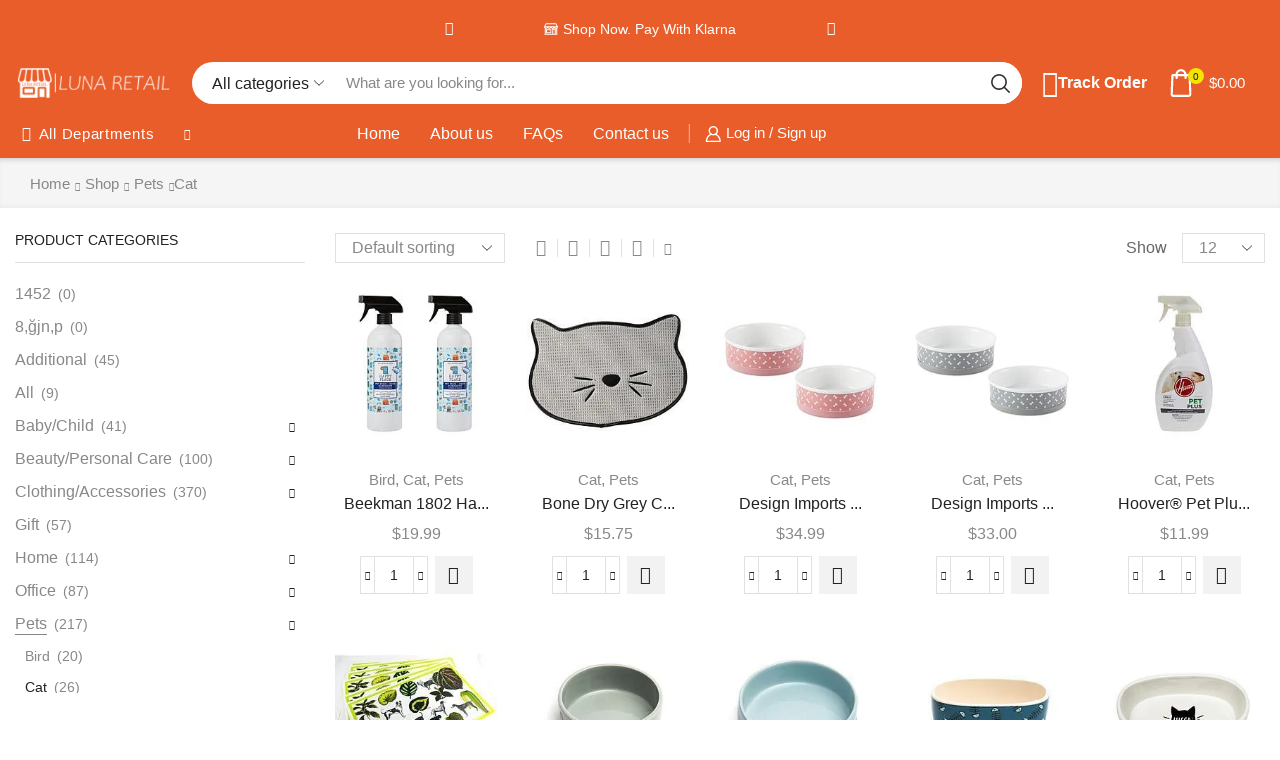

--- FILE ---
content_type: text/html; charset=UTF-8
request_url: https://lunaretailers.com/product-category/pets/cat/
body_size: 101640
content:
<!DOCTYPE html><html lang="en-US" xmlns="http://www.w3.org/1999/xhtml" prefix="og: http://ogp.me/ns# fb: http://www.facebook.com/2008/fbml" ><head><meta charset="UTF-8" /><meta name="viewport" content="width=device-width, initial-scale=1.0"/><meta name='robots' content='index, follow, max-image-preview:large, max-snippet:-1, max-video-preview:-1' /><style>img:is([sizes="auto" i],[sizes^="auto," i]){contain-intrinsic-size:3000px 1500px}</style> <script defer src="[data-uri]"></script> <link data-optimized="1" media="all" href="https://lunaretailers.com/wp-content/litespeed/css/99778e8bb9d08d6304570cd2b9f04cbd.css?ver=04cbd" rel="stylesheet"><title>Cat Archives - Luna Retail LLC</title><link rel="canonical" href="https://lunaretailers.com/product-category/pets/cat/" /><link rel="next" href="https://lunaretailers.com/product-category/pets/cat/page/2/" /><meta property="og:locale" content="en_US" /><meta property="og:type" content="article" /><meta property="og:title" content="Cat Archives - Luna Retail LLC" /><meta property="og:url" content="https://lunaretailers.com/product-category/pets/cat/" /><meta property="og:site_name" content="Luna Retail LLC" /><meta name="twitter:card" content="summary_large_image" /> <script type="application/ld+json" class="yoast-schema-graph">{"@context":"https://schema.org","@graph":[{"@type":"CollectionPage","@id":"https://lunaretailers.com/product-category/pets/cat/","url":"https://lunaretailers.com/product-category/pets/cat/","name":"Cat Archives - Luna Retail LLC","isPartOf":{"@id":"https://lunaretailers.com/#website"},"primaryImageOfPage":{"@id":"https://lunaretailers.com/product-category/pets/cat/#primaryimage"},"image":{"@id":"https://lunaretailers.com/product-category/pets/cat/#primaryimage"},"thumbnailUrl":"https://i0.wp.com/lunaretailers.com/wp-content/uploads/2022/07/img17-5.jpg?fit=230%2C230&ssl=1","breadcrumb":{"@id":"https://lunaretailers.com/product-category/pets/cat/#breadcrumb"},"inLanguage":"en-US"},{"@type":"ImageObject","inLanguage":"en-US","@id":"https://lunaretailers.com/product-category/pets/cat/#primaryimage","url":"https://i0.wp.com/lunaretailers.com/wp-content/uploads/2022/07/img17-5.jpg?fit=230%2C230&ssl=1","contentUrl":"https://i0.wp.com/lunaretailers.com/wp-content/uploads/2022/07/img17-5.jpg?fit=230%2C230&ssl=1","width":230,"height":230},{"@type":"BreadcrumbList","@id":"https://lunaretailers.com/product-category/pets/cat/#breadcrumb","itemListElement":[{"@type":"ListItem","position":1,"name":"Home","item":"https://lunaretailers.com/"},{"@type":"ListItem","position":2,"name":"Pets","item":"https://lunaretailers.com/product-category/pets/"},{"@type":"ListItem","position":3,"name":"Cat"}]},{"@type":"WebSite","@id":"https://lunaretailers.com/#website","url":"https://lunaretailers.com/","name":"Luna Retail LLC","description":"Luna Retail LLC","potentialAction":[{"@type":"SearchAction","target":{"@type":"EntryPoint","urlTemplate":"https://lunaretailers.com/?s={search_term_string}"},"query-input":{"@type":"PropertyValueSpecification","valueRequired":true,"valueName":"search_term_string"}}],"inLanguage":"en-US"}]}</script> <link rel='dns-prefetch' href='//stats.wp.com' /><link rel='dns-prefetch' href='//www.googletagmanager.com' /><link rel='preconnect' href='//i0.wp.com' /><link rel='preconnect' href='//c0.wp.com' /><link href='https://fonts.gstatic.com' crossorigin='anonymous' rel='preconnect' /><link rel="alternate" type="application/rss+xml" title="Luna Retail LLC &raquo; Feed" href="https://lunaretailers.com/feed/" /><link rel="alternate" type="application/rss+xml" title="Luna Retail LLC &raquo; Comments Feed" href="https://lunaretailers.com/comments/feed/" /><link rel="alternate" type="application/rss+xml" title="Luna Retail LLC &raquo; Cat Category Feed" href="https://lunaretailers.com/product-category/pets/cat/feed/" /><style id='classic-theme-styles-inline-css' type='text/css'>/*! This file is auto-generated */
.wp-block-button__link{color:#fff;background-color:#32373c;border-radius:9999px;box-shadow:none;text-decoration:none;padding:calc(.667em + 2px) calc(1.333em + 2px);font-size:1.125em}.wp-block-file__button{background:#32373c;color:#fff;text-decoration:none}</style><style id='jetpack-sharing-buttons-style-inline-css' type='text/css'>.jetpack-sharing-buttons__services-list{display:flex;flex-direction:row;flex-wrap:wrap;gap:0;list-style-type:none;margin:5px;padding:0}.jetpack-sharing-buttons__services-list.has-small-icon-size{font-size:12px}.jetpack-sharing-buttons__services-list.has-normal-icon-size{font-size:16px}.jetpack-sharing-buttons__services-list.has-large-icon-size{font-size:24px}.jetpack-sharing-buttons__services-list.has-huge-icon-size{font-size:36px}@media print{.jetpack-sharing-buttons__services-list{display:none!important}}.editor-styles-wrapper .wp-block-jetpack-sharing-buttons{gap:0;padding-inline-start:0}ul.jetpack-sharing-buttons__services-list.has-background{padding:1.25em 2.375em}</style><style id='global-styles-inline-css' type='text/css'>:root{--wp--preset--aspect-ratio--square:1;--wp--preset--aspect-ratio--4-3:4/3;--wp--preset--aspect-ratio--3-4:3/4;--wp--preset--aspect-ratio--3-2:3/2;--wp--preset--aspect-ratio--2-3:2/3;--wp--preset--aspect-ratio--16-9:16/9;--wp--preset--aspect-ratio--9-16:9/16;--wp--preset--color--black:#000;--wp--preset--color--cyan-bluish-gray:#abb8c3;--wp--preset--color--white:#fff;--wp--preset--color--pale-pink:#f78da7;--wp--preset--color--vivid-red:#cf2e2e;--wp--preset--color--luminous-vivid-orange:#ff6900;--wp--preset--color--luminous-vivid-amber:#fcb900;--wp--preset--color--light-green-cyan:#7bdcb5;--wp--preset--color--vivid-green-cyan:#00d084;--wp--preset--color--pale-cyan-blue:#8ed1fc;--wp--preset--color--vivid-cyan-blue:#0693e3;--wp--preset--color--vivid-purple:#9b51e0;--wp--preset--gradient--vivid-cyan-blue-to-vivid-purple:linear-gradient(135deg,rgba(6,147,227,1) 0%,#9b51e0 100%);--wp--preset--gradient--light-green-cyan-to-vivid-green-cyan:linear-gradient(135deg,#7adcb4 0%,#00d082 100%);--wp--preset--gradient--luminous-vivid-amber-to-luminous-vivid-orange:linear-gradient(135deg,rgba(252,185,0,1) 0%,rgba(255,105,0,1) 100%);--wp--preset--gradient--luminous-vivid-orange-to-vivid-red:linear-gradient(135deg,rgba(255,105,0,1) 0%,#cf2e2e 100%);--wp--preset--gradient--very-light-gray-to-cyan-bluish-gray:linear-gradient(135deg,#eee 0%,#a9b8c3 100%);--wp--preset--gradient--cool-to-warm-spectrum:linear-gradient(135deg,#4aeadc 0%,#9778d1 20%,#cf2aba 40%,#ee2c82 60%,#fb6962 80%,#fef84c 100%);--wp--preset--gradient--blush-light-purple:linear-gradient(135deg,#ffceec 0%,#9896f0 100%);--wp--preset--gradient--blush-bordeaux:linear-gradient(135deg,#fecda5 0%,#fe2d2d 50%,#6b003e 100%);--wp--preset--gradient--luminous-dusk:linear-gradient(135deg,#ffcb70 0%,#c751c0 50%,#4158d0 100%);--wp--preset--gradient--pale-ocean:linear-gradient(135deg,#fff5cb 0%,#b6e3d4 50%,#33a7b5 100%);--wp--preset--gradient--electric-grass:linear-gradient(135deg,#caf880 0%,#71ce7e 100%);--wp--preset--gradient--midnight:linear-gradient(135deg,#020381 0%,#2874fc 100%);--wp--preset--font-size--small:13px;--wp--preset--font-size--medium:20px;--wp--preset--font-size--large:36px;--wp--preset--font-size--x-large:42px;--wp--preset--spacing--20:.44rem;--wp--preset--spacing--30:.67rem;--wp--preset--spacing--40:1rem;--wp--preset--spacing--50:1.5rem;--wp--preset--spacing--60:2.25rem;--wp--preset--spacing--70:3.38rem;--wp--preset--spacing--80:5.06rem;--wp--preset--shadow--natural:6px 6px 9px rgba(0,0,0,.2);--wp--preset--shadow--deep:12px 12px 50px rgba(0,0,0,.4);--wp--preset--shadow--sharp:6px 6px 0px rgba(0,0,0,.2);--wp--preset--shadow--outlined:6px 6px 0px -3px rgba(255,255,255,1),6px 6px rgba(0,0,0,1);--wp--preset--shadow--crisp:6px 6px 0px rgba(0,0,0,1)}:where(.is-layout-flex){gap:.5em}:where(.is-layout-grid){gap:.5em}body .is-layout-flex{display:flex}.is-layout-flex{flex-wrap:wrap;align-items:center}.is-layout-flex>:is(*,div){margin:0}body .is-layout-grid{display:grid}.is-layout-grid>:is(*,div){margin:0}:where(.wp-block-columns.is-layout-flex){gap:2em}:where(.wp-block-columns.is-layout-grid){gap:2em}:where(.wp-block-post-template.is-layout-flex){gap:1.25em}:where(.wp-block-post-template.is-layout-grid){gap:1.25em}.has-black-color{color:var(--wp--preset--color--black)!important}.has-cyan-bluish-gray-color{color:var(--wp--preset--color--cyan-bluish-gray)!important}.has-white-color{color:var(--wp--preset--color--white)!important}.has-pale-pink-color{color:var(--wp--preset--color--pale-pink)!important}.has-vivid-red-color{color:var(--wp--preset--color--vivid-red)!important}.has-luminous-vivid-orange-color{color:var(--wp--preset--color--luminous-vivid-orange)!important}.has-luminous-vivid-amber-color{color:var(--wp--preset--color--luminous-vivid-amber)!important}.has-light-green-cyan-color{color:var(--wp--preset--color--light-green-cyan)!important}.has-vivid-green-cyan-color{color:var(--wp--preset--color--vivid-green-cyan)!important}.has-pale-cyan-blue-color{color:var(--wp--preset--color--pale-cyan-blue)!important}.has-vivid-cyan-blue-color{color:var(--wp--preset--color--vivid-cyan-blue)!important}.has-vivid-purple-color{color:var(--wp--preset--color--vivid-purple)!important}.has-black-background-color{background-color:var(--wp--preset--color--black)!important}.has-cyan-bluish-gray-background-color{background-color:var(--wp--preset--color--cyan-bluish-gray)!important}.has-white-background-color{background-color:var(--wp--preset--color--white)!important}.has-pale-pink-background-color{background-color:var(--wp--preset--color--pale-pink)!important}.has-vivid-red-background-color{background-color:var(--wp--preset--color--vivid-red)!important}.has-luminous-vivid-orange-background-color{background-color:var(--wp--preset--color--luminous-vivid-orange)!important}.has-luminous-vivid-amber-background-color{background-color:var(--wp--preset--color--luminous-vivid-amber)!important}.has-light-green-cyan-background-color{background-color:var(--wp--preset--color--light-green-cyan)!important}.has-vivid-green-cyan-background-color{background-color:var(--wp--preset--color--vivid-green-cyan)!important}.has-pale-cyan-blue-background-color{background-color:var(--wp--preset--color--pale-cyan-blue)!important}.has-vivid-cyan-blue-background-color{background-color:var(--wp--preset--color--vivid-cyan-blue)!important}.has-vivid-purple-background-color{background-color:var(--wp--preset--color--vivid-purple)!important}.has-black-border-color{border-color:var(--wp--preset--color--black)!important}.has-cyan-bluish-gray-border-color{border-color:var(--wp--preset--color--cyan-bluish-gray)!important}.has-white-border-color{border-color:var(--wp--preset--color--white)!important}.has-pale-pink-border-color{border-color:var(--wp--preset--color--pale-pink)!important}.has-vivid-red-border-color{border-color:var(--wp--preset--color--vivid-red)!important}.has-luminous-vivid-orange-border-color{border-color:var(--wp--preset--color--luminous-vivid-orange)!important}.has-luminous-vivid-amber-border-color{border-color:var(--wp--preset--color--luminous-vivid-amber)!important}.has-light-green-cyan-border-color{border-color:var(--wp--preset--color--light-green-cyan)!important}.has-vivid-green-cyan-border-color{border-color:var(--wp--preset--color--vivid-green-cyan)!important}.has-pale-cyan-blue-border-color{border-color:var(--wp--preset--color--pale-cyan-blue)!important}.has-vivid-cyan-blue-border-color{border-color:var(--wp--preset--color--vivid-cyan-blue)!important}.has-vivid-purple-border-color{border-color:var(--wp--preset--color--vivid-purple)!important}.has-vivid-cyan-blue-to-vivid-purple-gradient-background{background:var(--wp--preset--gradient--vivid-cyan-blue-to-vivid-purple)!important}.has-light-green-cyan-to-vivid-green-cyan-gradient-background{background:var(--wp--preset--gradient--light-green-cyan-to-vivid-green-cyan)!important}.has-luminous-vivid-amber-to-luminous-vivid-orange-gradient-background{background:var(--wp--preset--gradient--luminous-vivid-amber-to-luminous-vivid-orange)!important}.has-luminous-vivid-orange-to-vivid-red-gradient-background{background:var(--wp--preset--gradient--luminous-vivid-orange-to-vivid-red)!important}.has-very-light-gray-to-cyan-bluish-gray-gradient-background{background:var(--wp--preset--gradient--very-light-gray-to-cyan-bluish-gray)!important}.has-cool-to-warm-spectrum-gradient-background{background:var(--wp--preset--gradient--cool-to-warm-spectrum)!important}.has-blush-light-purple-gradient-background{background:var(--wp--preset--gradient--blush-light-purple)!important}.has-blush-bordeaux-gradient-background{background:var(--wp--preset--gradient--blush-bordeaux)!important}.has-luminous-dusk-gradient-background{background:var(--wp--preset--gradient--luminous-dusk)!important}.has-pale-ocean-gradient-background{background:var(--wp--preset--gradient--pale-ocean)!important}.has-electric-grass-gradient-background{background:var(--wp--preset--gradient--electric-grass)!important}.has-midnight-gradient-background{background:var(--wp--preset--gradient--midnight)!important}.has-small-font-size{font-size:var(--wp--preset--font-size--small)!important}.has-medium-font-size{font-size:var(--wp--preset--font-size--medium)!important}.has-large-font-size{font-size:var(--wp--preset--font-size--large)!important}.has-x-large-font-size{font-size:var(--wp--preset--font-size--x-large)!important}:where(.wp-block-post-template.is-layout-flex){gap:1.25em}:where(.wp-block-post-template.is-layout-grid){gap:1.25em}:where(.wp-block-columns.is-layout-flex){gap:2em}:where(.wp-block-columns.is-layout-grid){gap:2em}:root :where(.wp-block-pullquote){font-size:1.5em;line-height:1.6}</style><style id='woocommerce-inline-inline-css' type='text/css'>.woocommerce form .form-row .required{visibility:visible}</style><style id='xstore-icons-font-inline-css' type='text/css'>@font-face{font-family:'xstore-icons';src:url(https://lunaretailers.com/wp-content/themes/xstore/fonts/xstore-icons-bold.ttf) format('truetype'),url(https://lunaretailers.com/wp-content/themes/xstore/fonts/xstore-icons-bold.woff2) format('woff2'),url(https://lunaretailers.com/wp-content/themes/xstore/fonts/xstore-icons-bold.woff) format('woff'),url('https://lunaretailers.com/wp-content/themes/xstore/fonts/xstore-icons-bold.svg#xstore-icons') format('svg');font-weight:400;font-style:normal;font-display:swap}</style><link data-optimized="1" rel='stylesheet' id='xstore-kirki-styles-css' href='https://lunaretailers.com/wp-content/litespeed/css/f8f00bf7d8d2d6cdb1bc9996f0c0b75a.css?ver=0b75a' type='text/css' media='all' /> <script type="text/javascript" src="https://lunaretailers.com/wp-includes/js/jquery/jquery.min.js" id="jquery-core-js"></script> <script defer type="text/javascript" src="https://lunaretailers.com/wp-includes/js/jquery/jquery-migrate.min.js" id="jquery-migrate-js"></script> <script type="text/javascript" src="https://lunaretailers.com/wp-content/plugins/woocommerce/assets/js/jquery-blockui/jquery.blockUI.min.js" id="wc-jquery-blockui-js" defer="defer" data-wp-strategy="defer"></script> <script defer id="wc-add-to-cart-js-extra" src="[data-uri]"></script> <script type="text/javascript" src="https://lunaretailers.com/wp-content/plugins/woocommerce/assets/js/frontend/add-to-cart.min.js" id="wc-add-to-cart-js" defer="defer" data-wp-strategy="defer"></script> <script type="text/javascript" src="https://lunaretailers.com/wp-content/plugins/woocommerce/assets/js/js-cookie/js.cookie.min.js" id="wc-js-cookie-js" defer="defer" data-wp-strategy="defer"></script> <script defer id="woocommerce-js-extra" src="[data-uri]"></script> <script type="text/javascript" src="https://lunaretailers.com/wp-content/plugins/woocommerce/assets/js/frontend/woocommerce.min.js" id="woocommerce-js" defer="defer" data-wp-strategy="defer"></script> <script defer id="WCPAY_ASSETS-js-extra" src="[data-uri]"></script> <script type="text/javascript" src="https://stats.wp.com/s-202545.js" id="woocommerce-analytics-js" defer="defer" data-wp-strategy="defer"></script>    <script defer type="text/javascript" src="https://www.googletagmanager.com/gtag/js?id=G-41W6F2T687" id="google_gtagjs-js"></script> <script defer id="google_gtagjs-js-after" src="[data-uri]"></script>  <script defer type="text/javascript" src="https://lunaretailers.com/wp-content/plugins/wp-smushit/app/assets/js/smush-lazy-load.min.js" id="smush-lazy-load-js"></script> <link rel="https://api.w.org/" href="https://lunaretailers.com/wp-json/" /><link rel="alternate" title="JSON" type="application/json" href="https://lunaretailers.com/wp-json/wp/v2/product_cat/84" /><link rel="EditURI" type="application/rsd+xml" title="RSD" href="https://lunaretailers.com/xmlrpc.php?rsd" /><meta name="generator" content="WordPress 6.8.3" /><meta name="generator" content="WooCommerce 10.3.4" /><meta name="generator" content="Site Kit by Google 1.151.0" /><style>img#wpstats{display:none}</style> <script defer src="[data-uri]"></script> <link rel="prefetch" as="font" href="https://lunaretailers.com/wp-content/themes/xstore/fonts/xstore-icons-bold.woff?v=9.4.10" type="font/woff"><link rel="prefetch" as="font" href="https://lunaretailers.com/wp-content/themes/xstore/fonts/xstore-icons-bold.woff2?v=9.4.10" type="font/woff2"> <noscript><style>.woocommerce-product-gallery{opacity:1 !important}</style></noscript><meta name="generator" content="Elementor 3.32.5; features: additional_custom_breakpoints; settings: css_print_method-external, google_font-enabled, font_display-auto"><style>.e-con.e-parent:nth-of-type(n+4):not(.e-lazyloaded):not(.e-no-lazyload),.e-con.e-parent:nth-of-type(n+4):not(.e-lazyloaded):not(.e-no-lazyload) *{background-image:none!important}@media screen and (max-height:1024px){.e-con.e-parent:nth-of-type(n+3):not(.e-lazyloaded):not(.e-no-lazyload),.e-con.e-parent:nth-of-type(n+3):not(.e-lazyloaded):not(.e-no-lazyload) *{background-image:none!important}}@media screen and (max-height:640px){.e-con.e-parent:nth-of-type(n+2):not(.e-lazyloaded):not(.e-no-lazyload),.e-con.e-parent:nth-of-type(n+2):not(.e-lazyloaded):not(.e-no-lazyload) *{background-image:none!important}}</style><link rel="icon" href="https://i0.wp.com/lunaretailers.com/wp-content/uploads/2022/06/cropped-LUNARETAIL-new-logos-black.png?fit=32%2C32&#038;ssl=1" sizes="32x32" /><link rel="icon" href="https://i0.wp.com/lunaretailers.com/wp-content/uploads/2022/06/cropped-LUNARETAIL-new-logos-black.png?fit=192%2C192&#038;ssl=1" sizes="192x192" /><link rel="apple-touch-icon" href="https://i0.wp.com/lunaretailers.com/wp-content/uploads/2022/06/cropped-LUNARETAIL-new-logos-black.png?fit=180%2C180&#038;ssl=1" /><meta name="msapplication-TileImage" content="https://i0.wp.com/lunaretailers.com/wp-content/uploads/2022/06/cropped-LUNARETAIL-new-logos-black.png?fit=270%2C270&#038;ssl=1" /><style id="kirki-inline-styles"></style><style type="text/css" class="et_custom-css">.onsale{width:3.5em;height:1.8em;line-height:1.2}.btn-checkout:hover,.btn-view-wishlist:hover{opacity:1!important}.page-heading{margin-bottom:25px}body>.et-loader{background-color:rgb(255 255 255 / .75)}body>.et-loader .et-loader-img{max-width:140px}.et-preloader-on .template-container{filter:blur(2px)}.menu-label-sale>a .label-text{background-color:#f3e500;color:#222}.menu-label-sale>a .label-text:before{border-right-color:#f3e500}.cart-checkout-nav{font-size:24px}.header-track-order{white-space:nowrap}.header-bottom-wrapper{box-shadow:0 0 5px 2px rgb(0 0 0 / .15)}.header-bottom .et_b_header-menu .menu .menu-item-has-children{position:static}.header-bottom .et_b_header-menu .menu .menu-item-has-children .nav-sublist-dropdown{width:100%!important;left:0!important;right:0!important;margin:0!important}.page-heading{box-shadow:0 -2px 5px 0 rgb(0 0 0 / .04) inset}.button,.btn,input[type=submit],input[type=button],form button,form #qna-ask-input button,.btn-checkout,.btn-view-wishlist,.et_element .btn-checkout,.et_element .mini-cart-buttons .wc-forward:not(.btn-checkout),.et_element .btn-view-wishlist{font-size:100%}.tagcloud a{background:#f0f0f0;border-color:#f0f0f0;color:#999}.sidebar{--space-between-widgets:40px}.products-loop .product,.products-slider.second-initialized .product-slide{transition:all .2s ease-in-out}.single-product-builder .products-slider .product-details{padding-bottom:15px}.products-slider{padding:15px}.products-loop .product:hover,.carousel-area .product-slide:hover{box-shadow:0 0 10px 3px rgb(0 0 0 / .1);z-index:2;transform:translateY(-5px) scale(1.007);border-radius:5px;background-color:#fff}.products-loop .type-product{padding-top:15px}.products-loop .content-product{margin-bottom:15px}.content-product .products-page-cats a{font-size:15px}.product-view-default .footer-product .show-quickly{border:2px solid #e95d2a;color:#e95d2a;border-radius:5px;padding:7px}.product-view-default .footer-product .show-quickly:hover{color:#e95d2a}.product-view-mask3 .footer-product>*,.product-view-mask3 .footer-product .button,.product-view-mask3 .footer-product .add_to_wishlist.button{box-shadow:0 3px 8px 0 rgb(0 0 0 / .1)}.wcmp_vendor_banner_template.template1 .img_div img{max-width:100px;max-height:100px}.vendor_description{padding:40px 30px}.woocommerce-tabs .wc-tab .product-vendor h2{display:none}.et-menu-list .subitem-title-holder a,.et-slider-button-underline-hover .slide-button,.banner-button-underline-hover .banner-button,.el-button-underline-hover .elementor-button-text{position:relative;display:inline-block}.et-menu-list .subitem-title-holder a:before,.et-slider-button-underline-hover .slide-button:before,.banner-button-underline-hover .banner-button:before,.el-button-underline-hover .elementor-button-text:before{content:'';height:2px;width:0;right:0;position:absolute;transition:width .2s ease-in-out;bottom:-4px;background:var(--et_active-color,currentColor)}.et-menu-list .subitem-title-holder a:before,.et-slider-button-underline-hover .slide-button:before{bottom:0}.et-menu-list .subitem-title-holder a:hover:before,.et-slider-button-underline-hover .slide-button:hover:before,.banner-button-underline-hover .banner-button:hover:before,.el-button-underline-hover .elementor-button-text:hover:before{width:100%;right:auto}.vendor_description_background .description_data{display:none}.et-mobile-panel .with-dot>a .et_b-icon:before{background-color:#f3e500}@media (min-width:993px){.woocommerce-product-gallery.images-wrapper,.thumbnails-list .swiper-slide a{border:2px solid #e1e1e1}.thumbnails-list .swiper-slide{padding:5px}.thumbnails-list{justify-content:center;padding-top:5px}.thumbnails-list .swiper-slide.active-thumbnail a{border-color:#e95d2a}.sidebar .widget_categories{border:3px solid #e95d2a;padding:30px}.related-posts{border:2px solid #ebebeb;padding:30px}}.page-heading,.breadcrumb-trail{margin-bottom:25px}.breadcrumb-trail .page-heading{background-color:#fff0}@media only screen and (max-width:1490px){.swiper-custom-left,.middle-inside .swiper-entry .swiper-button-prev,.middle-inside.swiper-entry .swiper-button-prev{left:-15px}.swiper-custom-right,.middle-inside .swiper-entry .swiper-button-next,.middle-inside.swiper-entry .swiper-button-next{right:-15px}.middle-inbox .swiper-entry .swiper-button-prev,.middle-inbox.swiper-entry .swiper-button-prev{left:8px}.middle-inbox .swiper-entry .swiper-button-next,.middle-inbox.swiper-entry .swiper-button-next{right:8px}.swiper-entry:hover .swiper-custom-left,.middle-inside .swiper-entry:hover .swiper-button-prev,.middle-inside.swiper-entry:hover .swiper-button-prev{left:-5px}.swiper-entry:hover .swiper-custom-right,.middle-inside .swiper-entry:hover .swiper-button-next,.middle-inside.swiper-entry:hover .swiper-button-next{right:-5px}.middle-inbox .swiper-entry:hover .swiper-button-prev,.middle-inbox.swiper-entry:hover .swiper-button-prev{left:5px}.middle-inbox .swiper-entry:hover .swiper-button-next,.middle-inbox.swiper-entry:hover .swiper-button-next{right:5px}}.header-main-menu.et_element-top-level .menu{margin-right:-5px;margin-left:-5px}@media only screen and (max-width:992px){.header-wrapper,.site-header-vertical{display:none}}@media only screen and (min-width:993px){.mobile-header-wrapper{display:none}}.swiper-container{width:auto}.content-product .product-content-image img,.category-grid img,.categoriesCarousel .category-grid img{width:100%}.etheme-elementor-slider:not(.swiper-container-initialized,.swiper-initialized) .swiper-slide{max-width:calc(100% / var(--slides-per-view,4))}.etheme-elementor-slider[data-animation]:not(.swiper-container-initialized,.swiper-initialized,[data-animation=slide],[data-animation=coverflow]) .swiper-slide{max-width:100%}body:not([data-elementor-device-mode]) .etheme-elementor-off-canvas__container{transition:none;opacity:0;visibility:hidden;position:fixed}</style></head><body class="archive tax-product_cat term-cat term-84 wp-theme-xstore wp-child-theme-xstore-child theme-xstore woocommerce woocommerce-page woocommerce-no-js et_cart-type-1 et_b_dt_header-not-overlap et_b_mob_header-not-overlap breadcrumbs-type-left2  et-preloader-off et-catalog-off s_widgets-with-scroll et-secondary-menu-on et-secondary-visibility-on_hover et-enable-swatch elementor-default elementor-kit-6" data-mode="light"><div class="template-container"><div class="template-content"><div class="page-wrapper"><header id="header" class="site-header sticky"  data-type="custom" data-start= "450"><div id="etheme-static-block-8" class="header-banner etheme_widget_satick_block"></div><div class="header-wrapper"><div class="header-top-wrapper sticky"><div class="header-top" data-title="Header top"><div class="et-row-container et-container"><div class="et-wrap-columns flex align-items-center"><div class="et_column et_col-xs-4 et_col-xs-offset-4"><div class="et_promo_text_carousel swiper-entry pos-relative arrows-hovered  arrows-hovered-static"><div class="swiper-container stop-on-hover et_element" data-loop="true" data-speed="1000" data-breakpoints="1" data-xs-slides="1" data-sm-slides="1" data-md-slides="1" data-lt-slides="1" data-slides-per-view="1" data-slides-per-group="1"  data-autoplay='2000'><div class="header-promo-text et-promo-text-carousel swiper-wrapper"><div class="swiper-slide flex justify-content-center align-items-center"> <span class="et_b-icon"><svg xmlns="http://www.w3.org/2000/svg" width="1em" height="1em" viewBox="0 0 16 16"><path d="M15.472 4.736h-1.952v-0.512c0-0.432-0.352-0.784-0.784-0.784h-7.696c-0.432 0-0.784 0.352-0.784 0.784v1.344h-1.84c-0.192 0-0.368 0.096-0.448 0.256l-0.976 1.712h-0.48c-0.288 0-0.512 0.224-0.512 0.512v2.88c0 0.288 0.24 0.512 0.512 0.512h0.56c0.224 0.672 0.848 1.136 1.552 1.136 0.112 0 0.208-0.016 0.304-0.032 0.608-0.112 1.072-0.528 1.264-1.088h0.56c0.032 0 0.048 0 0.080-0.016 0 0 0.016 0 0.016 0 0.064 0.016 0.128 0.016 0.176 0.016h3.168c0.256 0.784 1.056 1.264 1.872 1.088 0.608-0.112 1.072-0.528 1.264-1.088h1.408c0.432 0 0.784-0.352 0.784-0.784v-2.128h1.408c0.288 0 0.512-0.224 0.512-0.512s-0.208-0.512-0.496-0.512h-1.408v-0.368h0.032c0.288 0 0.512-0.224 0.512-0.512s-0.224-0.512-0.512-0.512h-0.032v-0.368h1.952c0.288 0 0.512-0.224 0.512-0.528-0.016-0.288-0.24-0.496-0.528-0.496zM9.088 6.656c0 0.288 0.224 0.512 0.512 0.512h2.88v0.368h-1.52c-0.144 0-0.288 0.064-0.368 0.16-0.096 0.096-0.144 0.224-0.144 0.352 0 0.288 0.224 0.512 0.512 0.512h1.504v1.856h-1.136c-0.112-0.352-0.336-0.64-0.64-0.848-0.368-0.256-0.816-0.336-1.232-0.256-0.608 0.112-1.072 0.528-1.264 1.088l-2.944-0.016 0.016-5.92 7.2 0.016v0.272h-0.976c-0.272 0-0.48 0.24-0.48 0.512 0 0.288 0.224 0.512 0.512 0.512h0.976v0.368h-2.896c-0.288-0.016-0.512 0.224-0.512 0.512zM9.776 10.304c0.352 0 0.624 0.288 0.624 0.624 0 0.352-0.288 0.624-0.624 0.624s-0.624-0.288-0.624-0.624c0-0.352 0.288-0.624 0.624-0.624zM2.64 10.304c0.352 0 0.624 0.288 0.624 0.624 0 0.352-0.288 0.624-0.624 0.624-0.352 0-0.624-0.272-0.624-0.624 0.016-0.352 0.288-0.624 0.624-0.624zM2.336 9.296c-0.608 0.112-1.072 0.528-1.264 1.088h-0.048v-1.84h3.216v1.856h-0.032c-0.112-0.352-0.336-0.64-0.64-0.848-0.384-0.256-0.816-0.352-1.232-0.256zM4.24 6.624v0.912h-2.048l0.528-0.912h1.52z"></path></svg></span> <span class="text-nowrap">FREE SHIPPING OVER $100</span></div><div class="swiper-slide flex justify-content-center align-items-center"> <span class="et_b-icon"><svg xmlns="http://www.w3.org/2000/svg" width="1em" height="1em" viewBox="0 0 24 24"><path d="M22.553 20.267v-9.372c0.908-0.676 1.447-1.743 1.447-2.876 0-0.136-0.035-0.27-0.103-0.388l-2.686-4.702c-0.268-0.468-0.769-0.759-1.308-0.759h-15.806c-0.539 0-1.040 0.291-1.307 0.759l-2.687 4.701c-0.067 0.118-0.103 0.252-0.103 0.388 0 1.133 0.539 2.201 1.447 2.876v9.372c-0.404 0.030-0.724 0.368-0.724 0.78 0 0.431 0.351 0.782 0.782 0.782h20.989c0.431 0 0.782-0.351 0.782-0.782 0-0.412-0.32-0.75-0.724-0.78zM18.566 13.143v7.122h-2.779v-7.122h2.779zM2.129 7.237l2.001-3.502h15.739l2.001 3.502h-19.742zM22.279 8.801c-0.312 0.742-1.045 1.241-1.865 1.241s-1.553-0.499-1.865-1.241h3.73zM19.348 11.58h-4.115c0.935-0.112 1.788-0.587 2.376-1.326 0.676 0.851 1.705 1.351 2.804 1.351 0.193 0 0.386-0.015 0.575-0.046v8.706h-0.86v-7.904c0-0.431-0.351-0.781-0.782-0.781zM9.195 10.042c-0.82 0-1.553-0.499-1.865-1.241h3.73c-0.312 0.742-1.045 1.241-1.865 1.241zM14.805 10.042c-0.821 0-1.554-0.499-1.865-1.241h3.73c-0.312 0.742-1.044 1.241-1.865 1.241zM3.011 11.559c0.19 0.031 0.382 0.046 0.575 0.046 1.099 0 2.128-0.5 2.805-1.351 0.676 0.851 1.705 1.351 2.805 1.351s2.128-0.5 2.805-1.351c0.676 0.851 1.705 1.351 2.804 1.351 0.001 0 0.001 0 0.002 0-0.335 0.088-0.583 0.394-0.583 0.756v7.904h-11.212v-8.706zM5.451 8.801c-0.312 0.742-1.045 1.241-1.865 1.241s-1.554-0.499-1.865-1.241h3.73z"></path><path d="M11.843 12.415h-7.46c-0.419 0-0.759 0.341-0.759 0.759v5.25c0 0.419 0.341 0.759 0.759 0.759h7.46c0.419 0 0.759-0.341 0.759-0.759v-5.25c0-0.419-0.341-0.759-0.759-0.759zM5.142 17.665v-3.731h5.941v3.731h-5.941z"></path></svg></span> <span class="text-nowrap">Shop Now. Pay With Klarna</span></div></div><div class="swiper-custom-left swiper-button-prev mob-hide "></div><div class="swiper-custom-right swiper-button-next mob-hide "></div></div></div></div></div></div></div></div><div class="header-main-wrapper sticky"><div class="header-main" data-title="Header main"><div class="et-row-container et-container"><div class="et-wrap-columns flex align-items-center"><div class="et_column et_col-xs-12 et_col-xs-offset-0 pos-static"><style>.connect-block-element-YMu86{--connect-block-space:10px;margin:0 -10px}.et_element.connect-block-element-YMu86>div,.et_element.connect-block-element-YMu86>form.cart,.et_element.connect-block-element-YMu86>.price{margin:0 10px}.et_element.connect-block-element-YMu86>.et_b_header-widget>div,.et_element.connect-block-element-YMu86>.et_b_header-widget>ul{margin-left:10px;margin-right:10px}.et_element.connect-block-element-YMu86 .widget_nav_menu .menu>li>a{margin:0 10px}</style><div class="et_element et_connect-block flex flex-row connect-block-element-YMu86 align-items-center justify-content-end"><div class="et_element et_b_header-logo align-start mob-align-start et_element-top-level" > <a href="https://lunaretailers.com"> <span><img width="293" height="105" data-src="https://i0.wp.com/lunaretailers.com/wp-content/uploads/2022/06/LUNARETAIL-new-logos-white.png?fit=293%2C105&amp;ssl=1" class="et_b_header-logo-img lazyload" alt="LUNARETAIL new logos white" decoding="async" data-srcset="https://i0.wp.com/lunaretailers.com/wp-content/uploads/2022/06/LUNARETAIL-new-logos-white.png?w=293&amp;ssl=1 293w, https://i0.wp.com/lunaretailers.com/wp-content/uploads/2022/06/LUNARETAIL-new-logos-white.png?resize=1%2C1&amp;ssl=1 1w, https://i0.wp.com/lunaretailers.com/wp-content/uploads/2022/06/LUNARETAIL-new-logos-white.png?resize=10%2C4&amp;ssl=1 10w" data-sizes="(max-width: 293px) 100vw, 293px" src="[data-uri]" style="--smush-placeholder-width: 293px; --smush-placeholder-aspect-ratio: 293/105;" /></span><span class="fixed"><img width="293" height="105" data-src="https://i0.wp.com/lunaretailers.com/wp-content/uploads/2022/06/LUNARETAIL-new-logos-white.png?fit=293%2C105&amp;ssl=1" class="et_b_header-logo-img lazyload" alt="LUNARETAIL new logos white" decoding="async" data-srcset="https://i0.wp.com/lunaretailers.com/wp-content/uploads/2022/06/LUNARETAIL-new-logos-white.png?w=293&amp;ssl=1 293w, https://i0.wp.com/lunaretailers.com/wp-content/uploads/2022/06/LUNARETAIL-new-logos-white.png?resize=1%2C1&amp;ssl=1 1w, https://i0.wp.com/lunaretailers.com/wp-content/uploads/2022/06/LUNARETAIL-new-logos-white.png?resize=10%2C4&amp;ssl=1 10w" data-sizes="(max-width: 293px) 100vw, 293px" src="[data-uri]" style="--smush-placeholder-width: 293px; --smush-placeholder-aspect-ratio: 293/105;" /></span> </a></div><div class="et_element et_b_header-search flex align-items-center   et-content-right justify-content-center mob-justify-content- flex-basis-full et_element-top-level et-content-dropdown" ><form action="https://lunaretailers.com/" role="search" data-min="3" data-per-page="100"
 data-tabs="1"              class="ajax-search-form  ajax-with-suggestions input-input " method="get"><div class="input-row flex align-items-center " data-search-mode="dark"> <select style="width: 100%; max-width: calc(122px + 1.4em)"  name='product_cat' id='product_cat-970' class='postform'><option value='0' selected='selected'>All categories</option><option class="level-0" value="additional">Additional</option><option class="level-0" value="all">All</option><option class="level-0" value="baby-child">Baby/Child</option><option class="level-1" value="toddler">&nbsp;&nbsp;&nbsp;Toddler</option><option class="level-1" value="toy">&nbsp;&nbsp;&nbsp;Toy</option><option class="level-0" value="beauty-personal-care">Beauty/Personal Care</option><option class="level-1" value="bath-body">&nbsp;&nbsp;&nbsp;Bath/Body</option><option class="level-1" value="hair">&nbsp;&nbsp;&nbsp;Hair</option><option class="level-1" value="make-up">&nbsp;&nbsp;&nbsp;Make Up</option><option class="level-1" value="men">&nbsp;&nbsp;&nbsp;Men</option><option class="level-1" value="nails">&nbsp;&nbsp;&nbsp;Nails</option><option class="level-1" value="skin-care">&nbsp;&nbsp;&nbsp;Skin Care</option><option class="level-0" value="clothing-accessories">Clothing/Accessories</option><option class="level-1" value="handbag">&nbsp;&nbsp;&nbsp;Handbag</option><option class="level-1" value="hat">&nbsp;&nbsp;&nbsp;Hat</option><option class="level-1" value="jewellery">&nbsp;&nbsp;&nbsp;Jewellery</option><option class="level-1" value="shoes">&nbsp;&nbsp;&nbsp;Shoes</option><option class="level-1" value="sunglasses">&nbsp;&nbsp;&nbsp;Sunglasses</option><option class="level-0" value="gift">Gift</option><option class="level-0" value="home">Home</option><option class="level-1" value="candles-scents">&nbsp;&nbsp;&nbsp;Candles/Scents</option><option class="level-1" value="drinkware">&nbsp;&nbsp;&nbsp;Drinkware</option><option class="level-0" value="office">Office</option><option class="level-1" value="mailing-shipping">&nbsp;&nbsp;&nbsp;Mailing/Shipping</option><option class="level-1" value="pen-pencil-makers">&nbsp;&nbsp;&nbsp;Pen/Pencil/Makers</option><option class="level-1" value="school-supplies">&nbsp;&nbsp;&nbsp;School Supplies</option><option class="level-0" value="pets">Pets</option><option class="level-1" value="bird">&nbsp;&nbsp;&nbsp;Bird</option><option class="level-1" value="cat">&nbsp;&nbsp;&nbsp;Cat</option><option class="level-1" value="dog">&nbsp;&nbsp;&nbsp;Dog</option><option class="level-1" value="fish">&nbsp;&nbsp;&nbsp;Fish</option><option class="level-0" value="sports-outdoor">Sports/Outdoor</option><option class="level-1" value="baseball">&nbsp;&nbsp;&nbsp;Baseball</option><option class="level-1" value="basketball">&nbsp;&nbsp;&nbsp;Basketball</option><option class="level-1" value="boxing">&nbsp;&nbsp;&nbsp;Boxing</option><option class="level-1" value="camping">&nbsp;&nbsp;&nbsp;Camping</option><option class="level-1" value="fitness">&nbsp;&nbsp;&nbsp;Fitness</option><option class="level-1" value="swimming">&nbsp;&nbsp;&nbsp;Swimming</option><option class="level-0" value="supplements">Supplements</option><option class="level-1" value="equipment">&nbsp;&nbsp;&nbsp;Equipment</option><option class="level-1" value="pre-workout">&nbsp;&nbsp;&nbsp;Pre-Workout</option><option class="level-1" value="protein">&nbsp;&nbsp;&nbsp;Protein</option><option class="level-1" value="vitamins">&nbsp;&nbsp;&nbsp;Vitamins</option><option class="level-0" value="toys">Toys</option><option class="level-1" value="action-toys">&nbsp;&nbsp;&nbsp;Action Toys</option><option class="level-1" value="games">&nbsp;&nbsp;&nbsp;Games</option><option class="level-1" value="learning">&nbsp;&nbsp;&nbsp;Learning</option><option class="level-1" value="outdoor-play">&nbsp;&nbsp;&nbsp;Outdoor Play</option><option class="level-1" value="puzzle">&nbsp;&nbsp;&nbsp;Puzzle</option><option class="level-1" value="stuffed-animals">&nbsp;&nbsp;&nbsp;Stuffed Animals</option><option class="level-1" value="vehicles">&nbsp;&nbsp;&nbsp;Vehicles</option> </select> <label class="screen-reader-text" for="et_b-header-search-input-71">Search input</label> <input type="text" value=""
 placeholder="What are you looking for..." autocomplete="off" class="form-control" id="et_b-header-search-input-71" name="s"> <input type="hidden" name="post_type" value="product"> <input type="hidden" name="et_search" value="true"> <span class="buttons-wrapper flex flex-nowrap pos-relative"> <span class="clear flex-inline justify-content-center align-items-center pointer"> <span class="et_b-icon"> <svg xmlns="http://www.w3.org/2000/svg" width=".7em" height=".7em" viewBox="0 0 24 24"><path d="M13.056 12l10.728-10.704c0.144-0.144 0.216-0.336 0.216-0.552 0-0.192-0.072-0.384-0.216-0.528-0.144-0.12-0.336-0.216-0.528-0.216 0 0 0 0 0 0-0.192 0-0.408 0.072-0.528 0.216l-10.728 10.728-10.704-10.728c-0.288-0.288-0.768-0.288-1.056 0-0.168 0.144-0.24 0.336-0.24 0.528 0 0.216 0.072 0.408 0.216 0.552l10.728 10.704-10.728 10.704c-0.144 0.144-0.216 0.336-0.216 0.552s0.072 0.384 0.216 0.528c0.288 0.288 0.768 0.288 1.056 0l10.728-10.728 10.704 10.704c0.144 0.144 0.336 0.216 0.528 0.216s0.384-0.072 0.528-0.216c0.144-0.144 0.216-0.336 0.216-0.528s-0.072-0.384-0.216-0.528l-10.704-10.704z"></path></svg> </span> </span> <button type="submit" class="search-button flex justify-content-center align-items-center pointer" aria-label="Search button"> <span class="et_b-loader"></span> <svg version="1.1" xmlns="http://www.w3.org/2000/svg" width="1em" height="1em" viewBox="0 0 24 24"><path d="M23.64 22.176l-5.736-5.712c1.44-1.8 2.232-4.032 2.232-6.336 0-5.544-4.512-10.032-10.032-10.032s-10.008 4.488-10.008 10.008c-0.024 5.568 4.488 10.056 10.032 10.056 2.328 0 4.512-0.792 6.336-2.256l5.712 5.712c0.192 0.192 0.456 0.312 0.72 0.312 0.24 0 0.504-0.096 0.672-0.288 0.192-0.168 0.312-0.384 0.336-0.672v-0.048c0.024-0.288-0.096-0.552-0.264-0.744zM18.12 10.152c0 4.392-3.6 7.992-8.016 7.992-4.392 0-7.992-3.6-7.992-8.016 0-4.392 3.6-7.992 8.016-7.992 4.392 0 7.992 3.6 7.992 8.016z"></path></svg> <span class="screen-reader-text">Search</span></button> </span></div><div class="ajax-results-wrapper"></div></form></div><div class="et_element et_b_header-html_block header-html_block2" ><div class="flex header-track-order"><a class="currentColor flex-inline align-items-center" style="font-weight: bold;font-size: 16px" href="https://lunaretailers.com/track-order/"><i class="et-icon et-time et_b-icon" style="font-size: 1.7em"></i>Track Order</a></div></div><div class="et_element et_b_header-cart  flex align-items-center cart-type1  et-quantity-top et-content-right et-off-canvas et-off-canvas-wide et-content_toggle et_element-top-level" > <a href="https://lunaretailers.com/cart/" class=" flex flex-wrap full-width align-items-center  justify-content-center mob-justify-content-start et-toggle currentColor"> <span class="flex-inline justify-content-center align-items-center
 "> <span class="et_b-icon"> <span class="et-svg"><svg xmlns="http://www.w3.org/2000/svg" width="1em" height="1em" viewBox="0 0 24 24"><path d="M20.304 5.544v0c-0.024-0.696-0.576-1.224-1.272-1.224h-2.304c-0.288-2.424-2.304-4.248-4.728-4.248-2.448 0-4.464 1.824-4.728 4.248h-2.28c-0.696 0-1.272 0.576-1.272 1.248l-0.624 15.936c-0.024 0.648 0.192 1.272 0.624 1.728 0.432 0.48 1.008 0.72 1.68 0.72h13.176c0.624 0 1.2-0.24 1.68-0.72 0.408-0.456 0.624-1.056 0.624-1.704l-0.576-15.984zM9.12 4.296c0.288-1.344 1.464-2.376 2.88-2.376s2.592 1.032 2.88 2.4l-5.76-0.024zM8.184 8.664c0.528 0 0.936-0.408 0.936-0.936v-1.536h5.832v1.536c0 0.528 0.408 0.936 0.936 0.936s0.936-0.408 0.936-0.936v-1.536h1.68l0.576 15.336c-0.024 0.144-0.072 0.288-0.168 0.384s-0.216 0.144-0.312 0.144h-13.2c-0.12 0-0.24-0.048-0.336-0.144-0.072-0.072-0.12-0.192-0.096-0.336l0.6-15.384h1.704v1.536c-0.024 0.528 0.384 0.936 0.912 0.936z"></path></svg></span> <span class="et-cart-quantity et-quantity count-0"> 0 </span> </span> <span class="et-cart-total et-total mob-hide"> <span class="et-cart-total-inner"> <span class="woocommerce-Price-amount amount"><bdi><span class="woocommerce-Price-currencySymbol">&#36;</span>0.00</bdi></span> </span> </span> </span> </a> <span class="et-cart-quantity et-quantity count-0"> 0 </span><div class="et-mini-content"> <span class="et-toggle pos-absolute et-close full-right top"> <svg xmlns="http://www.w3.org/2000/svg" width="0.8em" height="0.8em" viewBox="0 0 24 24"> <path d="M13.056 12l10.728-10.704c0.144-0.144 0.216-0.336 0.216-0.552 0-0.192-0.072-0.384-0.216-0.528-0.144-0.12-0.336-0.216-0.528-0.216 0 0 0 0 0 0-0.192 0-0.408 0.072-0.528 0.216l-10.728 10.728-10.704-10.728c-0.288-0.288-0.768-0.288-1.056 0-0.168 0.144-0.24 0.336-0.24 0.528 0 0.216 0.072 0.408 0.216 0.552l10.728 10.704-10.728 10.704c-0.144 0.144-0.216 0.336-0.216 0.552s0.072 0.384 0.216 0.528c0.288 0.288 0.768 0.288 1.056 0l10.728-10.728 10.704 10.704c0.144 0.144 0.336 0.216 0.528 0.216s0.384-0.072 0.528-0.216c0.144-0.144 0.216-0.336 0.216-0.528s-0.072-0.384-0.216-0.528l-10.704-10.704z"></path> </svg> </span><div class="et-content"><div class="et-mini-content-head"> <a href="https://lunaretailers.com/cart/"
 class="cart-type2 flex justify-content-center flex-wrap top"> <span class="et_b-icon"> <span class="et-svg"><svg xmlns="http://www.w3.org/2000/svg" width="1em" height="1em" viewBox="0 0 24 24"><path d="M20.304 5.544v0c-0.024-0.696-0.576-1.224-1.272-1.224h-2.304c-0.288-2.424-2.304-4.248-4.728-4.248-2.448 0-4.464 1.824-4.728 4.248h-2.28c-0.696 0-1.272 0.576-1.272 1.248l-0.624 15.936c-0.024 0.648 0.192 1.272 0.624 1.728 0.432 0.48 1.008 0.72 1.68 0.72h13.176c0.624 0 1.2-0.24 1.68-0.72 0.408-0.456 0.624-1.056 0.624-1.704l-0.576-15.984zM9.12 4.296c0.288-1.344 1.464-2.376 2.88-2.376s2.592 1.032 2.88 2.4l-5.76-0.024zM8.184 8.664c0.528 0 0.936-0.408 0.936-0.936v-1.536h5.832v1.536c0 0.528 0.408 0.936 0.936 0.936s0.936-0.408 0.936-0.936v-1.536h1.68l0.576 15.336c-0.024 0.144-0.072 0.288-0.168 0.384s-0.216 0.144-0.312 0.144h-13.2c-0.12 0-0.24-0.048-0.336-0.144-0.072-0.072-0.12-0.192-0.096-0.336l0.6-15.384h1.704v1.536c-0.024 0.528 0.384 0.936 0.912 0.936z"></path></svg></span> <span class="et-cart-quantity et-quantity count-0"> 0 </span> </span> <span class="et-element-label pos-relative inline-block"> Shopping Cart </span> </a></div><div class="widget woocommerce widget_shopping_cart"><div class="widget_shopping_cart_content"><div class="woocommerce-mini-cart cart_list product_list_widget "><div class="woocommerce-mini-cart__empty-message empty"><p>No products in the cart.</p> <a class="btn" href="https://lunaretailers.com/shop/"><span>Return To Shop</span></a></div></div></div></div><div class="woocommerce-mini-cart__footer-wrapper"><div class="product_list-popup-footer-inner"  style="display: none;"><div class="cart-popup-footer"> <a href="https://lunaretailers.com/cart/"
 class="btn-view-cart wc-forward">Shopping cart                     (0)</a><div class="cart-widget-subtotal woocommerce-mini-cart__total total"
 data-amount="0"> <span class="small-h">Subtotal:</span> <span class="big-coast"><span class="woocommerce-Price-amount amount"><bdi><span class="woocommerce-Price-currencySymbol">&#36;</span>0.00</bdi></span></span></div></div><p class="buttons mini-cart-buttons"> <a href="https://lunaretailers.com/cart/" class="button wc-forward">View cart</a><a href="https://lunaretailers.com/checkout/" class="button btn-checkout wc-forward">Checkout</a></p></div></div></div></div></div><div class="et_element et_b_header-newsletter et-popup_toggle align-items-center flex-inline pointer " data-type="newsletter" data-popup-on="mouse_out"> <span class="align-items-center flex-inline et-toggle"> </span></div></div></div></div></div></div></div><div class="header-bottom-wrapper "><div class="header-bottom" data-title="Header bottom"><div class="et-row-container et-container"><div class="et-wrap-columns flex align-items-center"><div class="et_column et_col-xs-2 et_col-xs-offset-0"><div class="et_element et_b_header-menu flex align-items-center header-secondary-menu  et_element-top-level" ><div class="secondary-menu-wrapper"><div class="secondary-title"><div class="secondary-menu-toggle"> <span class="et-icon et-burger"></span></div> <span>All departments</span></div><div class="menu-main-container"><ul id="menu-allmenues" class="menu"><li id="menu-item-9807" class="menu-item menu-item-type-custom menu-item-object-custom menu-item-9807 item-level-0 item-design-dropdown"><a href="https://lunaretailers.com/product-category/baby-child/" class="item-link">Baby/Child</a></li><li id="menu-item-9808" class="menu-item menu-item-type-custom menu-item-object-custom menu-item-9808 item-level-0 item-design-dropdown"><a href="https://lunaretailers.com/product-category/beauty-personal-care/" class="item-link">Beauty/Personal Care</a></li><li id="menu-item-9809" class="menu-item menu-item-type-custom menu-item-object-custom menu-item-9809 item-level-0 item-design-dropdown"><a href="https://lunaretailers.com/product-category/clothing-accessories/" class="item-link">Clothing/Accessories</a></li><li id="menu-item-9810" class="menu-item menu-item-type-custom menu-item-object-custom menu-item-9810 item-level-0 item-design-dropdown"><a href="https://lunaretailers.com/product-category/home/" class="item-link">Home</a></li><li id="menu-item-9811" class="menu-item menu-item-type-custom menu-item-object-custom menu-item-9811 item-level-0 item-design-dropdown"><a href="https://lunaretailers.com/product-category/office/" class="item-link">Office</a></li><li id="menu-item-9812" class="menu-item menu-item-type-custom menu-item-object-custom menu-item-9812 item-level-0 item-design-dropdown"><a href="https://lunaretailers.com/product-category/pets/" class="item-link">Pets</a></li><li id="menu-item-9813" class="menu-item menu-item-type-custom menu-item-object-custom menu-item-9813 item-level-0 item-design-dropdown"><a href="https://lunaretailers.com/product-category/sports-outdoor/" class="item-link">Sports/Outdoor</a></li><li id="menu-item-9814" class="menu-item menu-item-type-custom menu-item-object-custom hidden menu-item-9814 item-level-0 item-design-dropdown"><a href="https://lunaretailers.com/product-category/supplements/" class="item-link">Supplements</a></li><li id="menu-item-9818" class="menu-item menu-item-type-custom menu-item-object-custom hidden menu-item-9818 item-level-0 item-design-dropdown"><a href="https://lunaretailers.com/product-category/toys/" class="item-link">Toys</a></li><li class="menu-item show-more"><a>Show more<i class="et-icon et-down-arrow"></i></a></li></ul></div></div></div></div><div class="et_column et_col-xs-5 et_col-xs-offset-1 pos-static"><style>.connect-block-element-uojF2{--connect-block-space:5px;margin:0 -5px}.et_element.connect-block-element-uojF2>div,.et_element.connect-block-element-uojF2>form.cart,.et_element.connect-block-element-uojF2>.price{margin:0 5px}.et_element.connect-block-element-uojF2>.et_b_header-widget>div,.et_element.connect-block-element-uojF2>.et_b_header-widget>ul{margin-left:5px;margin-right:5px}.et_element.connect-block-element-uojF2 .widget_nav_menu .menu>li>a{margin:0 5px}</style><div class="et_element et_connect-block flex flex-row connect-block-element-uojF2 align-items-center justify-content-center"><div class="et_element et_b_header-menu header-main-menu flex align-items-center menu-items-arrow  justify-content-center et_element-top-level" ><div class="menu-main-container"><ul id="menu-main-menu" class="menu"><li id="menu-item-3969" class="menu-item menu-item-type-post_type menu-item-object-page menu-item-home menu-item-3969 item-level-0 item-design-dropdown"><a href="https://lunaretailers.com/" class="item-link">Home</a></li><li id="menu-item-3874" class="menu-item menu-item-type-post_type menu-item-object-page menu-item-3874 item-level-0 item-design-dropdown"><a href="https://lunaretailers.com/about-us/" class="item-link">About us</a></li><li id="menu-item-3875" class="menu-item menu-item-type-post_type menu-item-object-page menu-item-3875 item-level-0 item-design-dropdown"><a href="https://lunaretailers.com/faqs/" class="item-link">FAQs</a></li><li id="menu-item-3876" class="menu-item menu-item-type-post_type menu-item-object-page menu-item-3876 item-level-0 item-design-dropdown"><a href="https://lunaretailers.com/contact-us/" class="item-link">Contact us</a></li></ul></div></div> <span class="et_connect-block-sep"></span><div class="et_element et_b_header-account flex align-items-center  login-link account-type1 et-content-right et-off-canvas et-off-canvas-wide et-content_toggle et_element-top-level" > <a href="https://lunaretailers.com/my-account/"
 class=" flex full-width align-items-center  justify-content-start mob-justify-content-start et-toggle currentColor"> <span class="flex-inline justify-content-center align-items-center flex-wrap"> <span class="et_b-icon"> <svg xmlns="http://www.w3.org/2000/svg" width="1em" height="1em" viewBox="0 0 24 24"><path d="M17.4 12.072c1.344-1.32 2.088-3.12 2.088-4.992 0-3.888-3.144-7.032-7.032-7.032s-7.056 3.144-7.056 7.032c0 1.872 0.744 3.672 2.088 4.992-3.792 1.896-6.312 6.216-6.312 10.92 0 0.576 0.456 1.032 1.032 1.032h20.52c0.576 0 1.032-0.456 1.032-1.032-0.048-4.704-2.568-9.024-6.36-10.92zM14.976 11.4l-0.096 0.024c-0.048 0.024-0.096 0.048-0.144 0.072l-0.024 0.024c-0.744 0.384-1.488 0.576-2.304 0.576-2.76 0-4.992-2.232-4.992-4.992s2.256-5.016 5.016-5.016c2.76 0 4.992 2.232 4.992 4.992 0 1.776-0.936 3.432-2.448 4.32zM9.456 13.44c0.936 0.456 1.944 0.672 2.976 0.672s2.040-0.216 2.976-0.672c3.336 1.104 5.832 4.56 6.192 8.52h-18.336c0.384-3.96 2.88-7.416 6.192-8.52z"></path></svg> </span> <span class="et-element-label inline-block mob-hide"> Log in / Sign up </span> </span> </a><div class="header-account-content et-mini-content"> <span class="et-toggle pos-absolute et-close full-right top"> <svg xmlns="http://www.w3.org/2000/svg" width="0.8em" height="0.8em" viewBox="0 0 24 24"> <path d="M13.056 12l10.728-10.704c0.144-0.144 0.216-0.336 0.216-0.552 0-0.192-0.072-0.384-0.216-0.528-0.144-0.12-0.336-0.216-0.528-0.216 0 0 0 0 0 0-0.192 0-0.408 0.072-0.528 0.216l-10.728 10.728-10.704-10.728c-0.288-0.288-0.768-0.288-1.056 0-0.168 0.144-0.24 0.336-0.24 0.528 0 0.216 0.072 0.408 0.216 0.552l10.728 10.704-10.728 10.704c-0.144 0.144-0.216 0.336-0.216 0.552s0.072 0.384 0.216 0.528c0.288 0.288 0.768 0.288 1.056 0l10.728-10.728 10.704 10.704c0.144 0.144 0.336 0.216 0.528 0.216s0.384-0.072 0.528-0.216c0.144-0.144 0.216-0.336 0.216-0.528s-0.072-0.384-0.216-0.528l-10.704-10.704z"></path> </svg> </span><div class="et-content"><div class="et-mini-content-head"> <a href="https://lunaretailers.com/my-account/"
 class="account-type2 flex justify-content-center flex-wrap"> <span class="et_b-icon"> <svg xmlns="http://www.w3.org/2000/svg" width="1em" height="1em" viewBox="0 0 24 24"><path d="M17.4 12.072c1.344-1.32 2.088-3.12 2.088-4.992 0-3.888-3.144-7.032-7.032-7.032s-7.056 3.144-7.056 7.032c0 1.872 0.744 3.672 2.088 4.992-3.792 1.896-6.312 6.216-6.312 10.92 0 0.576 0.456 1.032 1.032 1.032h20.52c0.576 0 1.032-0.456 1.032-1.032-0.048-4.704-2.568-9.024-6.36-10.92zM14.976 11.4l-0.096 0.024c-0.048 0.024-0.096 0.048-0.144 0.072l-0.024 0.024c-0.744 0.384-1.488 0.576-2.304 0.576-2.76 0-4.992-2.232-4.992-4.992s2.256-5.016 5.016-5.016c2.76 0 4.992 2.232 4.992 4.992 0 1.776-0.936 3.432-2.448 4.32zM9.456 13.44c0.936 0.456 1.944 0.672 2.976 0.672s2.040-0.216 2.976-0.672c3.336 1.104 5.832 4.56 6.192 8.52h-18.336c0.384-3.96 2.88-7.416 6.192-8.52z"></path></svg> </span> <span class="et-element-label pos-relative inline-block"> My Account </span> </a></div><form class="woocommerce-form woocommerce-form-login login " data-tab-name="login" autocomplete="off" method="post"
 action="https://lunaretailers.com/my-account/"><p class="woocommerce-form-row woocommerce-form-row--wide form-row form-row-wide"> <label for="username">Username or email                                    &nbsp;<span class="required">*</span></label> <input type="text" title="username"
 class="woocommerce-Input woocommerce-Input--text input-text"
 name="username" id="username"
 value=""/></p><p class="woocommerce-form-row woocommerce-form-row--wide form-row form-row-wide"> <label for="password">Password&nbsp;<span
 class="required">*</span></label> <input class="woocommerce-Input woocommerce-Input--text input-text" type="password"
 name="password" id="password" autocomplete="current-password"/></p> <a href="https://lunaretailers.com/my-account/lost-password/"
 class="lost-password">Lost password?</a><p> <label for="rememberme"
 class="woocommerce-form__label woocommerce-form__label-for-checkbox inline"> <input class="woocommerce-form__input woocommerce-form__input-checkbox"
 name="rememberme" type="checkbox" id="rememberme" value="forever"/> <span>Remember Me</span> </label></p><p class="login-submit"> <input type="hidden" id="woocommerce-login-nonce" name="woocommerce-login-nonce" value="1bda28e2f2" /><input type="hidden" name="_wp_http_referer" value="/product-category/pets/cat/" /> <button type="submit" class="woocommerce-Button button" name="login"
 value="Log in">Log in</button></p></form></div></div></div></div></div><div class="et_column et_col-xs-2 et_col-xs-offset-2 pos-static"><style>.connect-block-element-JRZ24{--connect-block-space:5px;margin:0 -5px}.et_element.connect-block-element-JRZ24>div,.et_element.connect-block-element-JRZ24>form.cart,.et_element.connect-block-element-JRZ24>.price{margin:0 5px}.et_element.connect-block-element-JRZ24>.et_b_header-widget>div,.et_element.connect-block-element-JRZ24>.et_b_header-widget>ul{margin-left:5px;margin-right:5px}.et_element.connect-block-element-JRZ24 .widget_nav_menu .menu>li>a{margin:0 5px}</style><div class="et_element et_connect-block flex flex-row connect-block-element-JRZ24 align-items-center justify-content-end"></div></div></div></div></div></div></div><div class="mobile-header-wrapper"><div class="header-main-wrapper sticky"><div class="header-main" data-title="Header main"><div class="et-row-container et-container"><div class="et-wrap-columns flex align-items-center"><div class="et_column et_col-xs-8 et_col-xs-offset-0"><div class="et_element et_b_header-logo align-start mob-align-start et_element-top-level" > <a href="https://lunaretailers.com"> <span><img width="293" height="105" data-src="https://i0.wp.com/lunaretailers.com/wp-content/uploads/2022/06/LUNARETAIL-new-logos-white.png?fit=293%2C105&amp;ssl=1" class="et_b_header-logo-img lazyload" alt="LUNARETAIL new logos white" decoding="async" data-srcset="https://i0.wp.com/lunaretailers.com/wp-content/uploads/2022/06/LUNARETAIL-new-logos-white.png?w=293&amp;ssl=1 293w, https://i0.wp.com/lunaretailers.com/wp-content/uploads/2022/06/LUNARETAIL-new-logos-white.png?resize=1%2C1&amp;ssl=1 1w, https://i0.wp.com/lunaretailers.com/wp-content/uploads/2022/06/LUNARETAIL-new-logos-white.png?resize=10%2C4&amp;ssl=1 10w" data-sizes="(max-width: 293px) 100vw, 293px" src="[data-uri]" style="--smush-placeholder-width: 293px; --smush-placeholder-aspect-ratio: 293/105;" /></span><span class="fixed"><img width="293" height="105" data-src="https://i0.wp.com/lunaretailers.com/wp-content/uploads/2022/06/LUNARETAIL-new-logos-white.png?fit=293%2C105&amp;ssl=1" class="et_b_header-logo-img lazyload" alt="LUNARETAIL new logos white" decoding="async" data-srcset="https://i0.wp.com/lunaretailers.com/wp-content/uploads/2022/06/LUNARETAIL-new-logos-white.png?w=293&amp;ssl=1 293w, https://i0.wp.com/lunaretailers.com/wp-content/uploads/2022/06/LUNARETAIL-new-logos-white.png?resize=1%2C1&amp;ssl=1 1w, https://i0.wp.com/lunaretailers.com/wp-content/uploads/2022/06/LUNARETAIL-new-logos-white.png?resize=10%2C4&amp;ssl=1 10w" data-sizes="(max-width: 293px) 100vw, 293px" src="[data-uri]" style="--smush-placeholder-width: 293px; --smush-placeholder-aspect-ratio: 293/105;" /></span> </a></div></div><div class="et_column et_col-xs-4 et_col-xs-offset-0 pos-static"><style>.connect-block-element-vfzhX{--connect-block-space:6px;margin:0 -6px}.et_element.connect-block-element-vfzhX>div,.et_element.connect-block-element-vfzhX>form.cart,.et_element.connect-block-element-vfzhX>.price{margin:0 6px}.et_element.connect-block-element-vfzhX>.et_b_header-widget>div,.et_element.connect-block-element-vfzhX>.et_b_header-widget>ul{margin-left:6px;margin-right:6px}.et_element.connect-block-element-vfzhX .widget_nav_menu .menu>li>a{margin:0 6px}</style><div class="et_element et_connect-block flex flex-row connect-block-element-vfzhX align-items-center justify-content-end"><div class="et_element et_b_header-cart  flex align-items-center cart-type1  et-quantity-top et-content-right et-off-canvas et-off-canvas-wide et-content_toggle et_element-top-level" > <a href="https://lunaretailers.com/cart/" class=" flex flex-wrap full-width align-items-center  justify-content-center mob-justify-content-start et-toggle currentColor"> <span class="flex-inline justify-content-center align-items-center
 "> <span class="et_b-icon"> <span class="et-svg"><svg xmlns="http://www.w3.org/2000/svg" width="1em" height="1em" viewBox="0 0 24 24"><path d="M20.304 5.544v0c-0.024-0.696-0.576-1.224-1.272-1.224h-2.304c-0.288-2.424-2.304-4.248-4.728-4.248-2.448 0-4.464 1.824-4.728 4.248h-2.28c-0.696 0-1.272 0.576-1.272 1.248l-0.624 15.936c-0.024 0.648 0.192 1.272 0.624 1.728 0.432 0.48 1.008 0.72 1.68 0.72h13.176c0.624 0 1.2-0.24 1.68-0.72 0.408-0.456 0.624-1.056 0.624-1.704l-0.576-15.984zM9.12 4.296c0.288-1.344 1.464-2.376 2.88-2.376s2.592 1.032 2.88 2.4l-5.76-0.024zM8.184 8.664c0.528 0 0.936-0.408 0.936-0.936v-1.536h5.832v1.536c0 0.528 0.408 0.936 0.936 0.936s0.936-0.408 0.936-0.936v-1.536h1.68l0.576 15.336c-0.024 0.144-0.072 0.288-0.168 0.384s-0.216 0.144-0.312 0.144h-13.2c-0.12 0-0.24-0.048-0.336-0.144-0.072-0.072-0.12-0.192-0.096-0.336l0.6-15.384h1.704v1.536c-0.024 0.528 0.384 0.936 0.912 0.936z"></path></svg></span> <span class="et-cart-quantity et-quantity count-0"> 0 </span> </span> <span class="et-cart-total et-total mob-hide"> <span class="et-cart-total-inner"> <span class="woocommerce-Price-amount amount"><bdi><span class="woocommerce-Price-currencySymbol">&#36;</span>0.00</bdi></span> </span> </span> </span> </a> <span class="et-cart-quantity et-quantity count-0"> 0 </span><div class="et-mini-content"> <span class="et-toggle pos-absolute et-close full-right top"> <svg xmlns="http://www.w3.org/2000/svg" width="0.8em" height="0.8em" viewBox="0 0 24 24"> <path d="M13.056 12l10.728-10.704c0.144-0.144 0.216-0.336 0.216-0.552 0-0.192-0.072-0.384-0.216-0.528-0.144-0.12-0.336-0.216-0.528-0.216 0 0 0 0 0 0-0.192 0-0.408 0.072-0.528 0.216l-10.728 10.728-10.704-10.728c-0.288-0.288-0.768-0.288-1.056 0-0.168 0.144-0.24 0.336-0.24 0.528 0 0.216 0.072 0.408 0.216 0.552l10.728 10.704-10.728 10.704c-0.144 0.144-0.216 0.336-0.216 0.552s0.072 0.384 0.216 0.528c0.288 0.288 0.768 0.288 1.056 0l10.728-10.728 10.704 10.704c0.144 0.144 0.336 0.216 0.528 0.216s0.384-0.072 0.528-0.216c0.144-0.144 0.216-0.336 0.216-0.528s-0.072-0.384-0.216-0.528l-10.704-10.704z"></path> </svg> </span><div class="et-content"><div class="et-mini-content-head"> <a href="https://lunaretailers.com/cart/"
 class="cart-type2 flex justify-content-center flex-wrap top"> <span class="et_b-icon"> <span class="et-svg"><svg xmlns="http://www.w3.org/2000/svg" width="1em" height="1em" viewBox="0 0 24 24"><path d="M20.304 5.544v0c-0.024-0.696-0.576-1.224-1.272-1.224h-2.304c-0.288-2.424-2.304-4.248-4.728-4.248-2.448 0-4.464 1.824-4.728 4.248h-2.28c-0.696 0-1.272 0.576-1.272 1.248l-0.624 15.936c-0.024 0.648 0.192 1.272 0.624 1.728 0.432 0.48 1.008 0.72 1.68 0.72h13.176c0.624 0 1.2-0.24 1.68-0.72 0.408-0.456 0.624-1.056 0.624-1.704l-0.576-15.984zM9.12 4.296c0.288-1.344 1.464-2.376 2.88-2.376s2.592 1.032 2.88 2.4l-5.76-0.024zM8.184 8.664c0.528 0 0.936-0.408 0.936-0.936v-1.536h5.832v1.536c0 0.528 0.408 0.936 0.936 0.936s0.936-0.408 0.936-0.936v-1.536h1.68l0.576 15.336c-0.024 0.144-0.072 0.288-0.168 0.384s-0.216 0.144-0.312 0.144h-13.2c-0.12 0-0.24-0.048-0.336-0.144-0.072-0.072-0.12-0.192-0.096-0.336l0.6-15.384h1.704v1.536c-0.024 0.528 0.384 0.936 0.912 0.936z"></path></svg></span> <span class="et-cart-quantity et-quantity count-0"> 0 </span> </span> <span class="et-element-label pos-relative inline-block"> Shopping Cart </span> </a></div><div class="widget woocommerce widget_shopping_cart"><div class="widget_shopping_cart_content"><div class="woocommerce-mini-cart cart_list product_list_widget "><div class="woocommerce-mini-cart__empty-message empty"><p>No products in the cart.</p> <a class="btn" href="https://lunaretailers.com/shop/"><span>Return To Shop</span></a></div></div></div></div><div class="woocommerce-mini-cart__footer-wrapper"><div class="product_list-popup-footer-inner"  style="display: none;"><div class="cart-popup-footer"> <a href="https://lunaretailers.com/cart/"
 class="btn-view-cart wc-forward">Shopping cart                     (0)</a><div class="cart-widget-subtotal woocommerce-mini-cart__total total"
 data-amount="0"> <span class="small-h">Subtotal:</span> <span class="big-coast"><span class="woocommerce-Price-amount amount"><bdi><span class="woocommerce-Price-currencySymbol">&#36;</span>0.00</bdi></span></span></div></div><p class="buttons mini-cart-buttons"> <a href="https://lunaretailers.com/cart/" class="button wc-forward">View cart</a><a href="https://lunaretailers.com/checkout/" class="button btn-checkout wc-forward">Checkout</a></p></div></div></div></div></div><div class="et_element et_b_header-mobile-menu  static et-content_toggle et-off-canvas et-content-right toggles-by-arrow" data-item-click="item"> <span class="et-element-label-wrapper flex  justify-content-start mob-justify-content-start"> <span class="flex-inline align-items-center et-element-label pointer et-toggle valign-center" > <span class="et_b-icon"><svg version="1.1" id="Layer_1" xmlns="http://www.w3.org/2000/svg" xmlns:xlink="http://www.w3.org/1999/xlink" x="0px" y="0px" width="1em" height="1em"viewBox="0 0 100 100" style="enable-background:new 0 0 100 100;" xml:space="preserve"><g><path d="M73.2,29.7H26.5c-2,0-4.2,1.6-4.2,4.2c0,2.6,2.2,4.2,4.2,4.2h46.7c2,0,4.2-1.6,4.2-4.2C77.5,31.5,75.7,29.7,73.2,29.7z"/><path d="M73.5,45.8H26.5c-2,0-4.2,1.6-4.2,4.2c0,2.5,1.7,4.2,4.2,4.2h46.7c2,0,4.2-1.6,4.2-4.2C77.5,47.6,75.8,45.8,73.5,45.8z"/><path d="M73.5,61.8H26.5c-2,0-4.2,1.6-4.2,4.2c0,2.5,1.7,4.2,4.2,4.2h46.7c2,0,4.2-1.6,4.2-4.2C77.5,63.6,75.8,61.8,73.5,61.8z"/><path d="M50,0C22.4,0,0,22.4,0,50c0,27.6,22.4,50,50,50c27.6,0,50-22.4,50-50C100,22.4,77.6,0,50,0z M50,91.8C26.9,91.8,8.2,73.1,8.2,50S26.9,8.2,50,8.2S91.8,26.9,91.8,50S73.1,91.8,50,91.8z"/></g></svg></span> </span> </span><div class="et-mini-content"> <span class="et-toggle pos-absolute et-close full-right top"> <svg xmlns="http://www.w3.org/2000/svg" width="0.8em" height="0.8em" viewBox="0 0 24 24"> <path d="M13.056 12l10.728-10.704c0.144-0.144 0.216-0.336 0.216-0.552 0-0.192-0.072-0.384-0.216-0.528-0.144-0.12-0.336-0.216-0.528-0.216 0 0 0 0 0 0-0.192 0-0.408 0.072-0.528 0.216l-10.728 10.728-10.704-10.728c-0.288-0.288-0.768-0.288-1.056 0-0.168 0.144-0.24 0.336-0.24 0.528 0 0.216 0.072 0.408 0.216 0.552l10.728 10.704-10.728 10.704c-0.144 0.144-0.216 0.336-0.216 0.552s0.072 0.384 0.216 0.528c0.288 0.288 0.768 0.288 1.056 0l10.728-10.728 10.704 10.704c0.144 0.144 0.336 0.216 0.528 0.216s0.384-0.072 0.528-0.216c0.144-0.144 0.216-0.336 0.216-0.528s-0.072-0.384-0.216-0.528l-10.704-10.704z"></path> </svg> </span><div class="et-content mobile-menu-content children-align-inherit"><div class="et_element et_b_header-logo justify-content-center" > <a href="https://lunaretailers.com"> <span><img width="293" height="105" data-src="https://i0.wp.com/lunaretailers.com/wp-content/uploads/2022/06/LUNARETAIL-new-logos-white.png?fit=293%2C105&amp;ssl=1" class="et_b_header-logo-img lazyload" alt="LUNARETAIL new logos white" decoding="async" data-srcset="https://i0.wp.com/lunaretailers.com/wp-content/uploads/2022/06/LUNARETAIL-new-logos-white.png?w=293&amp;ssl=1 293w, https://i0.wp.com/lunaretailers.com/wp-content/uploads/2022/06/LUNARETAIL-new-logos-white.png?resize=1%2C1&amp;ssl=1 1w, https://i0.wp.com/lunaretailers.com/wp-content/uploads/2022/06/LUNARETAIL-new-logos-white.png?resize=10%2C4&amp;ssl=1 10w" data-sizes="(max-width: 293px) 100vw, 293px" src="[data-uri]" style="--smush-placeholder-width: 293px; --smush-placeholder-aspect-ratio: 293/105;" /></span> </a></div><div class="et_b-tabs-wrapper"><div class="et_b-tabs"> <span class="et-tab active"
 data-tab="menu"> Menu </span> <span class="et-tab "
 data-tab="menu_2"> Categories </span></div><div class="et_b-tab-content active"
 data-tab-name="menu"><div class="et_element et_b_header-menu header-mobile-menu flex align-items-center"
 data-title="Menu"><div class="menu-main-container"><ul id="menu-main-menu-1" class="menu"><li id="menu-item-3969" class="menu-item menu-item-type-post_type menu-item-object-page menu-item-home menu-item-3969 item-level-0 item-design-dropdown"><a href="https://lunaretailers.com/" class="item-link">Home</a></li><li id="menu-item-3874" class="menu-item menu-item-type-post_type menu-item-object-page menu-item-3874 item-level-0 item-design-dropdown"><a href="https://lunaretailers.com/about-us/" class="item-link">About us</a></li><li id="menu-item-3875" class="menu-item menu-item-type-post_type menu-item-object-page menu-item-3875 item-level-0 item-design-dropdown"><a href="https://lunaretailers.com/faqs/" class="item-link">FAQs</a></li><li id="menu-item-3876" class="menu-item menu-item-type-post_type menu-item-object-page menu-item-3876 item-level-0 item-design-dropdown"><a href="https://lunaretailers.com/contact-us/" class="item-link">Contact us</a></li></ul></div></div></div><div class="et_b-tab-content "
 data-tab-name="menu_2"><div class="widget woocommerce widget_product_categories"><ul class="product-categories"><li class="cat-item cat-item-53 cat-parent"><a href="https://lunaretailers.com/product-category/toys/">Toys</a><ul class='children'><li class="cat-item cat-item-32"><a href="https://lunaretailers.com/product-category/toys/games/">Games</a></li><li class="cat-item cat-item-55"><a href="https://lunaretailers.com/product-category/toys/action-toys/">Action Toys</a></li><li class="cat-item cat-item-56"><a href="https://lunaretailers.com/product-category/toys/learning/">Learning</a></li><li class="cat-item cat-item-57"><a href="https://lunaretailers.com/product-category/toys/puzzle/">Puzzle</a></li><li class="cat-item cat-item-58"><a href="https://lunaretailers.com/product-category/toys/vehicles/">Vehicles</a></li><li class="cat-item cat-item-59"><a href="https://lunaretailers.com/product-category/toys/outdoor-play/">Outdoor Play</a></li><li class="cat-item cat-item-153"><a href="https://lunaretailers.com/product-category/toys/stuffed-animals/">Stuffed Animals</a></li></ul></li><li class="cat-item cat-item-39 cat-parent"><a href="https://lunaretailers.com/product-category/beauty-personal-care/">Beauty/Personal Care</a><ul class='children'><li class="cat-item cat-item-40"><a href="https://lunaretailers.com/product-category/beauty-personal-care/make-up/">Make Up</a></li><li class="cat-item cat-item-41"><a href="https://lunaretailers.com/product-category/beauty-personal-care/nails/">Nails</a></li><li class="cat-item cat-item-42"><a href="https://lunaretailers.com/product-category/beauty-personal-care/skin-care/">Skin Care</a></li><li class="cat-item cat-item-43"><a href="https://lunaretailers.com/product-category/beauty-personal-care/hair/">Hair</a></li><li class="cat-item cat-item-44"><a href="https://lunaretailers.com/product-category/beauty-personal-care/bath-body/">Bath/Body</a></li><li class="cat-item cat-item-46"><a href="https://lunaretailers.com/product-category/beauty-personal-care/men/">Men</a></li></ul></li><li class="cat-item cat-item-104 cat-parent"><a href="https://lunaretailers.com/product-category/home/">Home</a><ul class='children'><li class="cat-item cat-item-106"><a href="https://lunaretailers.com/product-category/home/drinkware/">Drinkware</a></li><li class="cat-item cat-item-107"><a href="https://lunaretailers.com/product-category/home/candles-scents/">Candles/Scents</a></li></ul></li><li class="cat-item cat-item-93 cat-parent"><a href="https://lunaretailers.com/product-category/office/">Office</a><ul class='children'><li class="cat-item cat-item-94"><a href="https://lunaretailers.com/product-category/office/pen-pencil-makers/">Pen/Pencil/Makers</a></li><li class="cat-item cat-item-95"><a href="https://lunaretailers.com/product-category/office/mailing-shipping/">Mailing/Shipping</a></li><li class="cat-item cat-item-96"><a href="https://lunaretailers.com/product-category/office/school-supplies/">School Supplies</a></li></ul></li><li class="cat-item cat-item-83 cat-parent current-cat-parent"><a href="https://lunaretailers.com/product-category/pets/">Pets</a><ul class='children'><li class="cat-item cat-item-84 current-cat"><a href="https://lunaretailers.com/product-category/pets/cat/">Cat</a></li><li class="cat-item cat-item-85"><a href="https://lunaretailers.com/product-category/pets/dog/">Dog</a></li><li class="cat-item cat-item-86"><a href="https://lunaretailers.com/product-category/pets/bird/">Bird</a></li><li class="cat-item cat-item-87"><a href="https://lunaretailers.com/product-category/pets/fish/">Fish</a></li></ul></li><li class="cat-item cat-item-147"><a href="https://lunaretailers.com/product-category/gift/">Gift</a></li><li class="cat-item cat-item-148"><a href="https://lunaretailers.com/product-category/additional/">Additional</a></li><li class="cat-item cat-item-97 cat-parent"><a href="https://lunaretailers.com/product-category/clothing-accessories/">Clothing/Accessories</a><ul class='children'><li class="cat-item cat-item-101"><a href="https://lunaretailers.com/product-category/clothing-accessories/hat/">Hat</a></li><li class="cat-item cat-item-102"><a href="https://lunaretailers.com/product-category/clothing-accessories/sunglasses/">Sunglasses</a></li><li class="cat-item cat-item-98"><a href="https://lunaretailers.com/product-category/clothing-accessories/handbag/">Handbag</a></li><li class="cat-item cat-item-99"><a href="https://lunaretailers.com/product-category/clothing-accessories/jewellery/">Jewellery</a></li><li class="cat-item cat-item-100"><a href="https://lunaretailers.com/product-category/clothing-accessories/shoes/">Shoes</a></li></ul></li><li class="cat-item cat-item-60 cat-parent"><a href="https://lunaretailers.com/product-category/sports-outdoor/">Sports/Outdoor</a><ul class='children'><li class="cat-item cat-item-65"><a href="https://lunaretailers.com/product-category/sports-outdoor/basketball/">Basketball</a></li><li class="cat-item cat-item-66"><a href="https://lunaretailers.com/product-category/sports-outdoor/swimming/">Swimming</a></li><li class="cat-item cat-item-68"><a href="https://lunaretailers.com/product-category/sports-outdoor/fitness/">Fitness</a></li><li class="cat-item cat-item-61"><a href="https://lunaretailers.com/product-category/sports-outdoor/camping/">Camping</a></li><li class="cat-item cat-item-63"><a href="https://lunaretailers.com/product-category/sports-outdoor/boxing/">Boxing</a></li><li class="cat-item cat-item-64"><a href="https://lunaretailers.com/product-category/sports-outdoor/baseball/">Baseball</a></li></ul></li><li class="cat-item cat-item-149"><a href="https://lunaretailers.com/product-category/1452/">1452</a></li><li class="cat-item cat-item-150"><a href="https://lunaretailers.com/product-category/8gjnp/">8,ğjn,p</a></li><li class="cat-item cat-item-88 cat-parent"><a href="https://lunaretailers.com/product-category/supplements/">Supplements</a><ul class='children'><li class="cat-item cat-item-90"><a href="https://lunaretailers.com/product-category/supplements/vitamins/">Vitamins</a></li><li class="cat-item cat-item-91"><a href="https://lunaretailers.com/product-category/supplements/pre-workout/">Pre-Workout</a></li><li class="cat-item cat-item-92"><a href="https://lunaretailers.com/product-category/supplements/equipment/">Equipment</a></li><li class="cat-item cat-item-89"><a href="https://lunaretailers.com/product-category/supplements/protein/">Protein</a></li></ul></li><li class="cat-item cat-item-47 cat-parent"><a href="https://lunaretailers.com/product-category/baby-child/">Baby/Child</a><ul class='children'><li class="cat-item cat-item-49"><a href="https://lunaretailers.com/product-category/baby-child/toddler/">Toddler</a></li><li class="cat-item cat-item-48"><a href="https://lunaretailers.com/product-category/baby-child/toy/">Toy</a></li></ul></li></ul></div></div></div><div class="et_element et_b_header-wishlist" data-title="Wishlist"> <span class="flex flex-wrap full-width align-items-center currentColor"> <span class="flex-inline justify-content-center align-items-center flex-nowrap"> Wishlist <span class="mtips" style="text-transform: none;"> <i class="et-icon et-exclamation" style="margin-left: 3px; vertical-align: middle; font-size: 75%;"></i> <span class="mt-mes">Please, enable Wishlist.</span> </span> </span> </span></div><div class="et_element et_b_header-account flex align-items-center  justify-content-inherit account-type1 et-content-dropdown et-content-toTop" > <a href="https://lunaretailers.com/my-account/"
 class=" flex full-width align-items-center  justify-content-inherit"> <span class="flex justify-content-center align-items-center flex-wrap"> <span class="et_b-icon"> <svg xmlns="http://www.w3.org/2000/svg" width="1em" height="1em" viewBox="0 0 24 24"><path d="M17.4 12.072c1.344-1.32 2.088-3.12 2.088-4.992 0-3.888-3.144-7.032-7.032-7.032s-7.056 3.144-7.056 7.032c0 1.872 0.744 3.672 2.088 4.992-3.792 1.896-6.312 6.216-6.312 10.92 0 0.576 0.456 1.032 1.032 1.032h20.52c0.576 0 1.032-0.456 1.032-1.032-0.048-4.704-2.568-9.024-6.36-10.92zM14.976 11.4l-0.096 0.024c-0.048 0.024-0.096 0.048-0.144 0.072l-0.024 0.024c-0.744 0.384-1.488 0.576-2.304 0.576-2.76 0-4.992-2.232-4.992-4.992s2.256-5.016 5.016-5.016c2.76 0 4.992 2.232 4.992 4.992 0 1.776-0.936 3.432-2.448 4.32zM9.456 13.44c0.936 0.456 1.944 0.672 2.976 0.672s2.040-0.216 2.976-0.672c3.336 1.104 5.832 4.56 6.192 8.52h-18.336c0.384-3.96 2.88-7.416 6.192-8.52z"></path></svg> </span> <span class="et-element-label inline-block "> Log in / Sign up </span> </span> </a></div><div class="et_element et_b_header-socials et-socials flex flex-nowrap align-items-center  justify-content-center flex-row" > <a href="#"  rel="nofollow"           data-tooltip="Facebook" title="Facebook"> <span class="screen-reader-text hidden">Facebook</span> <svg xmlns="http://www.w3.org/2000/svg" width="1em" height="1em" viewBox="0 0 24 24"><path d="M13.488 8.256v-3c0-0.84 0.672-1.488 1.488-1.488h1.488v-3.768h-2.976c-2.472 0-4.488 2.016-4.488 4.512v3.744h-3v3.744h3v12h4.512v-12h3l1.488-3.744h-4.512z"></path></svg> </a> <a href="#"  rel="nofollow"           data-tooltip="Youtube" title="Youtube"> <span class="screen-reader-text hidden">Youtube</span> <svg xmlns="http://www.w3.org/2000/svg" width="1em" height="1em" viewBox="0 0 32 32"><path d="M31.050 7.041c-0.209-0.886-0.874-1.597-1.764-1.879-2.356-0.748-7.468-1.47-13.286-1.47s-10.93 0.722-13.287 1.47c-0.889 0.282-1.555 0.993-1.764 1.879-0.394 1.673-0.95 4.776-0.95 8.959s0.556 7.286 0.95 8.959c0.209 0.886 0.874 1.597 1.764 1.879 2.356 0.748 7.468 1.47 13.286 1.47s10.93-0.722 13.287-1.47c0.889-0.282 1.555-0.993 1.764-1.879 0.394-1.673 0.95-4.776 0.95-8.959s-0.556-7.286-0.95-8.959zM12.923 20.923v-9.846l9.143 4.923-9.143 4.923z"></path></svg> </a> <a href="#"  rel="nofollow"           data-tooltip="Twitter" title="Twitter"> <span class="screen-reader-text hidden">Twitter</span> <svg xmlns="http://www.w3.org/2000/svg" width="1em" height="1em" viewBox="0 0 32 32"><path d="M0.365 32h2.747l10.687-12.444 8.549 12.444h9.305l-12.71-18.447 11.675-13.543h-2.712l-10.152 11.795-8.11-11.805h-9.296l12.252 17.788-12.235 14.212zM4.071 2.067h4.295l19.566 27.995h-4.295l-19.566-27.995z"></path></svg> </a> <a href="#"  rel="nofollow"           data-tooltip="Instagram" title="Instagram"> <span class="screen-reader-text hidden">Instagram</span> <svg xmlns="http://www.w3.org/2000/svg" width="1em" height="1em" viewBox="0 0 24 24"><path d="M16.512 0h-9.024c-4.128 0-7.488 3.36-7.488 7.488v9c0 4.152 3.36 7.512 7.488 7.512h9c4.152 0 7.512-3.36 7.512-7.488v-9.024c0-4.128-3.36-7.488-7.488-7.488zM21.744 16.512c0 2.904-2.352 5.256-5.256 5.256h-9c-2.904 0-5.256-2.352-5.256-5.256v-9.024c0-2.904 2.352-5.256 5.256-5.256h9c2.904 0 5.256 2.352 5.256 5.256v9.024zM12 6c-3.312 0-6 2.688-6 6s2.688 6 6 6 6-2.688 6-6-2.688-6-6-6zM12 15.744c-2.064 0-3.744-1.68-3.744-3.744s1.68-3.744 3.744-3.744 3.744 1.68 3.744 3.744c0 2.064-1.68 3.744-3.744 3.744zM19.248 5.544c0 0.437-0.355 0.792-0.792 0.792s-0.792-0.355-0.792-0.792c0-0.437 0.355-0.792 0.792-0.792s0.792 0.355 0.792 0.792z"></path></svg> </a> <a href="#"  rel="nofollow"           data-tooltip="Whatssap" title="Whatssap"> <span class="screen-reader-text hidden">Whatssap</span> <svg xmlns="http://www.w3.org/2000/svg" width="1em" height="1em" viewBox="0 0 24 24"><path d="M23.952 11.688c0 6.432-5.256 11.64-11.712 11.64-2.064 0-3.984-0.528-5.664-1.44l-6.48 2.064 2.112-6.24c-1.056-1.752-1.68-3.816-1.68-6 0-6.432 5.256-11.64 11.712-11.64 6.456-0.024 11.712 5.184 11.712 11.616zM12.216 1.92c-5.424 0-9.864 4.368-9.864 9.768 0 2.136 0.696 4.128 1.872 5.736l-1.224 3.624 3.792-1.2c1.56 1.032 3.432 1.608 5.424 1.608 5.424 0.024 9.864-4.368 9.864-9.768s-4.44-9.768-9.864-9.768zM18.144 14.376c-0.072-0.12-0.264-0.192-0.552-0.336s-1.704-0.84-1.968-0.936c-0.264-0.096-0.456-0.144-0.648 0.144s-0.744 0.936-0.912 1.128c-0.168 0.192-0.336 0.216-0.624 0.072s-1.224-0.432-2.304-1.416c-0.864-0.744-1.44-1.68-1.608-1.968s-0.024-0.432 0.12-0.576c0.12-0.12 0.288-0.336 0.432-0.504s0.192-0.288 0.288-0.48c0.096-0.192 0.048-0.36-0.024-0.504s-0.648-1.536-0.888-2.112c-0.24-0.576-0.48-0.48-0.648-0.48s-0.36-0.024-0.552-0.024c-0.192 0-0.504 0.072-0.768 0.36s-1.008 0.984-1.008 2.376c0 1.392 1.032 2.76 1.176 2.952s1.992 3.168 4.92 4.296c2.928 1.152 2.928 0.768 3.456 0.72s1.704-0.696 1.944-1.344c0.24-0.672 0.24-1.248 0.168-1.368z"></path></svg> </a> <a href="#"  rel="nofollow"           data-tooltip="Tik-tok" title="Tik-tok"> <span class="screen-reader-text hidden">Tik-tok</span> <svg xmlns="http://www.w3.org/2000/svg" width="1em" height="1em" x="0px" y="0px" viewBox="0 0 24 24" style="enable-background:new 0 0 24 24;" xml:space="preserve"><g><path d="M22.5316296,6.0092726c-1.3718052,0-2.6375065-0.4544511-3.6539211-1.2211032c-1.1657028-0.8788559-2.0032463-2.1680326-2.299015-3.6539192C16.505455,0.7671212,16.4660187,0.3882553,16.4622631,0H12.54356 v10.7077723l-0.0046949,5.8651438c0,1.5680447-1.0211077,2.8975964-2.4365721,3.3651924 c-0.4107904,0.1356792-0.8544436,0.1999969-1.3164072,0.1746445c-0.5896597-0.0323944-1.142231-0.2103252-1.6225028-0.4976444 c-1.0220461-0.6112537-1.7149901-1.7201519-1.7337694-2.9886742c-0.0295768-1.9825897,1.5732088-3.5989904,3.5543904-3.5989904 c0.3910723,0,0.7666521,0.0638485,1.118289,0.1798086V10.280549V9.2284565 C9.7314081,9.1735287,9.3539505,9.1448908,8.9722672,9.1448908c-2.1685019,0-4.1966314,0.9013901-5.646368,2.5253029 c-1.0957532,1.2272062-1.7530174,2.7929029-1.8544239,4.4346552c-0.1328613,2.156765,0.6563252,4.2069607,2.1868119,5.7196064 c0.2248783,0.2220612,0.4610238,0.4281597,0.7079673,0.6182976C5.6784358,23.4525928,7.2826295,24,8.9722672,24 c0.3816833,0,0.75914-0.0281696,1.1300259-0.0830956c1.578373-0.233799,3.0346813-0.9563198,4.1839552-2.0924492 c1.412179-1.3957481,2.1924467-3.2487621,2.2008963-5.2210236l-0.0201874-8.7585144 c0.6736965,0.5197091,1.4103012,0.9497466,2.2008972,1.2835431c1.2295532,0.5187693,2.5332832,0.7816744,3.875042,0.7812052 V7.0641809V6.0083327c0.0009384,0.0009389-0.0103283,0.0009389-0.0112667,0.0009389V6.0092726z"/></g></svg> </a></div></div></div></div></div></div></div></div></div></div><div class="header-bottom-wrapper sticky"><div class="header-bottom" data-title="Header bottom"><div class="et-row-container et-container"><div class="et-wrap-columns flex align-items-center"><div class="et_column et_col-xs-12 et_col-xs-offset-0 pos-static"><div class="et_element et_b_header-search flex align-items-center   et-content-right justify-content-center mob-justify-content- flex-basis-full et_element-top-level et-content-dropdown" ><form action="https://lunaretailers.com/" role="search" data-min="3" data-per-page="100"
 data-tabs="1"              class="ajax-search-form  ajax-with-suggestions input-input " method="get"><div class="input-row flex align-items-center et-overflow-hidden" data-search-mode="dark"> <label class="screen-reader-text" for="et_b-header-search-input-66">Search input</label> <input type="text" value=""
 placeholder="What are you looking for..." autocomplete="off" class="form-control" id="et_b-header-search-input-66" name="s"> <input type="hidden" name="post_type" value="product"> <input type="hidden" name="et_search" value="true"> <span class="buttons-wrapper flex flex-nowrap pos-relative"> <span class="clear flex-inline justify-content-center align-items-center pointer"> <span class="et_b-icon"> <svg xmlns="http://www.w3.org/2000/svg" width=".7em" height=".7em" viewBox="0 0 24 24"><path d="M13.056 12l10.728-10.704c0.144-0.144 0.216-0.336 0.216-0.552 0-0.192-0.072-0.384-0.216-0.528-0.144-0.12-0.336-0.216-0.528-0.216 0 0 0 0 0 0-0.192 0-0.408 0.072-0.528 0.216l-10.728 10.728-10.704-10.728c-0.288-0.288-0.768-0.288-1.056 0-0.168 0.144-0.24 0.336-0.24 0.528 0 0.216 0.072 0.408 0.216 0.552l10.728 10.704-10.728 10.704c-0.144 0.144-0.216 0.336-0.216 0.552s0.072 0.384 0.216 0.528c0.288 0.288 0.768 0.288 1.056 0l10.728-10.728 10.704 10.704c0.144 0.144 0.336 0.216 0.528 0.216s0.384-0.072 0.528-0.216c0.144-0.144 0.216-0.336 0.216-0.528s-0.072-0.384-0.216-0.528l-10.704-10.704z"></path></svg> </span> </span> <button type="submit" class="search-button flex justify-content-center align-items-center pointer" aria-label="Search button"> <span class="et_b-loader"></span> <svg version="1.1" xmlns="http://www.w3.org/2000/svg" width="1em" height="1em" viewBox="0 0 24 24"><path d="M23.64 22.176l-5.736-5.712c1.44-1.8 2.232-4.032 2.232-6.336 0-5.544-4.512-10.032-10.032-10.032s-10.008 4.488-10.008 10.008c-0.024 5.568 4.488 10.056 10.032 10.056 2.328 0 4.512-0.792 6.336-2.256l5.712 5.712c0.192 0.192 0.456 0.312 0.72 0.312 0.24 0 0.504-0.096 0.672-0.288 0.192-0.168 0.312-0.384 0.336-0.672v-0.048c0.024-0.288-0.096-0.552-0.264-0.744zM18.12 10.152c0 4.392-3.6 7.992-8.016 7.992-4.392 0-7.992-3.6-7.992-8.016 0-4.392 3.6-7.992 8.016-7.992 4.392 0 7.992 3.6 7.992 8.016z"></path></svg> <span class="screen-reader-text">Search</span></button> </span></div><div class="ajax-results-wrapper"></div></form></div></div></div></div></div></div></div></header><div
 class="page-heading bc-type-left2 bc-effect-none bc-color-dark"
 ><div class="container "><div class="row"><div class="col-md-12 a-center"><nav class="woocommerce-breadcrumb" aria-label="Breadcrumb"> <a href="https://lunaretailers.com">Home</a> <span class="delimeter"><i class="et-icon et-right-arrow"></i></span> <a href="https://lunaretailers.com/shop/">Shop</a> <span class="delimeter"><i class="et-icon et-right-arrow"></i></span> <a href="https://lunaretailers.com/product-category/pets/">Pets</a> <span class="delimeter"><i class="et-icon et-right-arrow"></i></span><h1 class="title">Cat</h1></nav></div></div></div></div><div class="container sidebar-mobile-off_canvas content-page  products-hover-only-icons"><div class="sidebar-position-left"><div class="row"><div class="content main-products-loop col-md-9 col-md-push-3"><div class="filter-wrap"><div class="filter-content"><div class="woocommerce-notices-wrapper"></div><form class="woocommerce-ordering" method="get"> <select
 name="orderby"
 class="orderby"
 aria-label="Shop order"
 ><option value="menu_order"  selected='selected'>Default sorting</option><option value="popularity" >Sort by popularity</option><option value="date" >Sort by latest</option><option value="price" >Sort by price: low to high</option><option value="price-desc" >Sort by price: high to low</option> </select> <input type="hidden" name="paged" value="1" /></form><div class="view-switcher"> <label>View as:</label><div class="switch-grid "> <a data-type="grid" data-row-count="2" href="https://lunaretailers.com/product-category/pets/cat/?view_mode=grid&#038;et_columns-count=2">2 columns grid</a></div><div class="switch-grid "> <a data-type="grid" data-row-count="3" href="https://lunaretailers.com/product-category/pets/cat/?view_mode=grid&#038;et_columns-count=3">3 columns grid</a></div><div class="switch-grid "> <a data-type="grid" data-row-count="4" href="https://lunaretailers.com/product-category/pets/cat/?view_mode=grid&#038;et_columns-count=4">4 columns grid</a></div><div class="switch-list "> <a data-type="list" data-row-count="3" href="https://lunaretailers.com/product-category/pets/cat/?view_mode=list">List</a></div><div class="switch-more "> <a data-type="more">More</a><ul><li class="switcher-active"><a data-type="grid" data-row-count="5" href="https://lunaretailers.com/product-category/pets/cat/?view_mode=grid&#038;et_columns-count=5">5 columns grid</a></li><li class=""><a data-type="grid" data-row-count="6" href="https://lunaretailers.com/product-category/pets/cat/?view_mode=grid&#038;et_columns-count=6">6 columns grid</a></li></ul></div></div><div class="products-per-page "><span class="mob-hide">Show</span><form method="get" action="https://lunaretailers.com/product-category/pets/cat/"><label for="et_per_page" class="screen-reader-text">Products per page</label><select name="et_per_page" id="et_per_page" onchange="" class="et-per-page-select"><option value="12"  selected='selected'>12</option><option value="24" >24</option><option value="36" >36</option><option value="-1" >All</option></select></form></div></div></div><div class="row products products-loop products-grid with-ajax row-count-5" data-row-count="5"><div class="et-loader product-ajax"><svg class="loader-circular" viewBox="25 25 50 50" width="30" height="30"><circle class="loader-path" cx="50" cy="50" r="20" fill="none" stroke-width="2" stroke-miterlimit="10"></circle></svg></div><div class="ajax-content clearfix"><div class="first grid-sizer wishlist-disabled col-md-2.4 col-sm-6 col-xs-6 product-hover-disable product-view-default view-color-white et_cart-on hide-hover-on-mobile product type-product post-4356 status-publish instock product_cat-bird product_cat-cat product_cat-pets has-post-thumbnail taxable shipping-taxable purchasable product-type-simple"><div class="content-product "><div class="product-image-wrapper hover-effect-disable"
 > <a class="product-content-image woocommerce-LoopProduct-link woocommerce-loop-product__link" href="https://lunaretailers.com/product/beekman-1802-happy-place-2-pk-24oz-pet-stain-odor-eliminator/"
 data-images=""
 > <img width="230" height="230" data-src="https://i0.wp.com/lunaretailers.com/wp-content/uploads/2022/07/img17-5.jpg?resize=230%2C230&amp;ssl=1" class="attachment-woocommerce_thumbnail size-woocommerce_thumbnail lazyload" alt="Beekman 1802 Happy Place 2-pk 24oz Pet Stain &amp; Odor Eliminator" decoding="async" data-srcset="https://i0.wp.com/lunaretailers.com/wp-content/uploads/2022/07/img17-5.jpg?w=230&amp;ssl=1 230w, https://i0.wp.com/lunaretailers.com/wp-content/uploads/2022/07/img17-5.jpg?resize=150%2C150&amp;ssl=1 150w, https://i0.wp.com/lunaretailers.com/wp-content/uploads/2022/07/img17-5.jpg?resize=1%2C1&amp;ssl=1 1w, https://i0.wp.com/lunaretailers.com/wp-content/uploads/2022/07/img17-5.jpg?resize=10%2C10&amp;ssl=1 10w, https://i0.wp.com/lunaretailers.com/wp-content/uploads/2022/07/img17-5.jpg?resize=100%2C100&amp;ssl=1 100w" data-sizes="(max-width: 230px) 100vw, 230px" src="[data-uri]" style="--smush-placeholder-width: 230px; --smush-placeholder-aspect-ratio: 230/230;" /> </a><footer class="footer-product"> <span class="show-quickly" data-prodid="4356">Quick View</span></footer></div><div class="text-center product-details"><div class="products-page-cats"><a href="https://lunaretailers.com/product-category/pets/bird/" rel="tag">Bird</a>, <a href="https://lunaretailers.com/product-category/pets/cat/" rel="tag">Cat</a>, <a href="https://lunaretailers.com/product-category/pets/" rel="tag">Pets</a></div><h2 class="product-title"> <a href="https://lunaretailers.com/product/beekman-1802-happy-place-2-pk-24oz-pet-stain-odor-eliminator/">Beekman 1802 Ha...</a></h2> <span class="price"><span class="woocommerce-Price-amount amount"><bdi><span class="woocommerce-Price-currencySymbol">&#36;</span>19.99</bdi></span></span><div class="quantity-wrapper"><div class="quantity"> <span class="minus"><i class="et-icon et-minus"></i></span> <label class="screen-reader-text" for="quantity_690a3b5559709">Beekman 1802 Happy Place 2-pk 24oz Pet Stain &amp; Odor Eliminator quantity</label> <input
 type="number"
 id="quantity_690a3b5559709"
 class="input-text qty text"
 name="quantity"
 value="1"
 aria-label="Product quantity"
 min="1"
 step="1"
 placeholder=""
 inputmode="numeric"
 autocomplete="off"
 /> <span class="plus"><i class="et-icon et-plus"></i></span></div> <a href="/product-category/pets/cat/?add-to-cart=4356" aria-describedby="woocommerce_loop_add_to_cart_link_describedby_4356" data-quantity="1" class="button product_type_simple add_to_cart_button ajax_add_to_cart" data-product_id="4356" data-product_sku="Beekman 1802 Happy Place 2-pk 24oz Pet Stain &amp; Odor Eliminator" aria-label="Add to cart: &ldquo;Beekman 1802 Happy Place 2-pk 24oz Pet Stain &amp; Odor Eliminator&rdquo;" rel="nofollow" data-success_message="&ldquo;Beekman 1802 Happy Place 2-pk 24oz Pet Stain &amp; Odor Eliminator&rdquo; has been added to your cart" data-product_name="Beekman 1802 Happy Place 2-pk 24oz Pet Stain &amp; Odor Eliminator" role="button"></a> <span id="woocommerce_loop_add_to_cart_link_describedby_4356" class="screen-reader-text"> </span></div></div></div></div><div class="wishlist-disabled col-md-2.4 col-sm-6 col-xs-6 product-hover-disable product-view-default view-color-white et_cart-on hide-hover-on-mobile product type-product post-4307 status-publish instock product_cat-cat product_cat-pets has-post-thumbnail taxable shipping-taxable purchasable product-type-simple"><div class="content-product "><div class="product-image-wrapper hover-effect-disable"
 > <a class="product-content-image woocommerce-LoopProduct-link woocommerce-loop-product__link" href="https://lunaretailers.com/product/bone-dry-grey-cat-whiskers-placemat/"
 data-images=""
 > <img width="230" height="230" data-src="https://i0.wp.com/lunaretailers.com/wp-content/uploads/2022/07/img11-2.jpg?resize=230%2C230&amp;ssl=1" class="attachment-woocommerce_thumbnail size-woocommerce_thumbnail lazyload" alt="Bone Dry Grey Cat Whiskers Placemat" decoding="async" data-srcset="https://i0.wp.com/lunaretailers.com/wp-content/uploads/2022/07/img11-2.jpg?w=230&amp;ssl=1 230w, https://i0.wp.com/lunaretailers.com/wp-content/uploads/2022/07/img11-2.jpg?resize=150%2C150&amp;ssl=1 150w, https://i0.wp.com/lunaretailers.com/wp-content/uploads/2022/07/img11-2.jpg?resize=1%2C1&amp;ssl=1 1w, https://i0.wp.com/lunaretailers.com/wp-content/uploads/2022/07/img11-2.jpg?resize=10%2C10&amp;ssl=1 10w, https://i0.wp.com/lunaretailers.com/wp-content/uploads/2022/07/img11-2.jpg?resize=100%2C100&amp;ssl=1 100w" data-sizes="(max-width: 230px) 100vw, 230px" src="[data-uri]" style="--smush-placeholder-width: 230px; --smush-placeholder-aspect-ratio: 230/230;" /> </a><footer class="footer-product"> <span class="show-quickly" data-prodid="4307">Quick View</span></footer></div><div class="text-center product-details"><div class="products-page-cats"><a href="https://lunaretailers.com/product-category/pets/cat/" rel="tag">Cat</a>, <a href="https://lunaretailers.com/product-category/pets/" rel="tag">Pets</a></div><h2 class="product-title"> <a href="https://lunaretailers.com/product/bone-dry-grey-cat-whiskers-placemat/">Bone Dry Grey C...</a></h2> <span class="price"><span class="woocommerce-Price-amount amount"><bdi><span class="woocommerce-Price-currencySymbol">&#36;</span>15.75</bdi></span></span><div class="quantity-wrapper"><div class="quantity"> <span class="minus"><i class="et-icon et-minus"></i></span> <label class="screen-reader-text" for="quantity_690a3b555b1dc">Bone Dry Grey Cat Whiskers Placemat quantity</label> <input
 type="number"
 id="quantity_690a3b555b1dc"
 class="input-text qty text"
 name="quantity"
 value="1"
 aria-label="Product quantity"
 min="1"
 step="1"
 placeholder=""
 inputmode="numeric"
 autocomplete="off"
 /> <span class="plus"><i class="et-icon et-plus"></i></span></div> <a href="/product-category/pets/cat/?add-to-cart=4307" aria-describedby="woocommerce_loop_add_to_cart_link_describedby_4307" data-quantity="1" class="button product_type_simple add_to_cart_button ajax_add_to_cart" data-product_id="4307" data-product_sku="Bone Dry Grey Cat Whiskers Placemat" aria-label="Add to cart: &ldquo;Bone Dry Grey Cat Whiskers Placemat&rdquo;" rel="nofollow" data-success_message="&ldquo;Bone Dry Grey Cat Whiskers Placemat&rdquo; has been added to your cart" data-product_name="Bone Dry Grey Cat Whiskers Placemat" role="button"></a> <span id="woocommerce_loop_add_to_cart_link_describedby_4307" class="screen-reader-text"> </span></div></div></div></div><div class="last wishlist-disabled col-md-2.4 col-sm-6 col-xs-6 product-hover-disable product-view-default view-color-white et_cart-on hide-hover-on-mobile product type-product post-4304 status-publish first instock product_cat-cat product_cat-pets has-post-thumbnail taxable shipping-taxable purchasable product-type-simple"><div class="content-product "><div class="product-image-wrapper hover-effect-disable"
 > <a class="product-content-image woocommerce-LoopProduct-link woocommerce-loop-product__link" href="https://lunaretailers.com/product/design-imports-tossed-bone-and-paw-print-ceramic-bowl-set-of-2-med/"
 data-images=""
 > <img width="230" height="230" data-src="https://i0.wp.com/lunaretailers.com/wp-content/uploads/2022/07/img8-4.jpg?resize=230%2C230&amp;ssl=1" class="attachment-woocommerce_thumbnail size-woocommerce_thumbnail lazyload" alt="Design Imports Tossed Bone and Paw Print Ceramic Bowl Set of 2 - Med" decoding="async" data-srcset="https://i0.wp.com/lunaretailers.com/wp-content/uploads/2022/07/img8-4.jpg?w=230&amp;ssl=1 230w, https://i0.wp.com/lunaretailers.com/wp-content/uploads/2022/07/img8-4.jpg?resize=150%2C150&amp;ssl=1 150w, https://i0.wp.com/lunaretailers.com/wp-content/uploads/2022/07/img8-4.jpg?resize=1%2C1&amp;ssl=1 1w, https://i0.wp.com/lunaretailers.com/wp-content/uploads/2022/07/img8-4.jpg?resize=10%2C10&amp;ssl=1 10w, https://i0.wp.com/lunaretailers.com/wp-content/uploads/2022/07/img8-4.jpg?resize=100%2C100&amp;ssl=1 100w" data-sizes="(max-width: 230px) 100vw, 230px" src="[data-uri]" style="--smush-placeholder-width: 230px; --smush-placeholder-aspect-ratio: 230/230;" /> </a><footer class="footer-product"> <span class="show-quickly" data-prodid="4304">Quick View</span></footer></div><div class="text-center product-details"><div class="products-page-cats"><a href="https://lunaretailers.com/product-category/pets/cat/" rel="tag">Cat</a>, <a href="https://lunaretailers.com/product-category/pets/" rel="tag">Pets</a></div><h2 class="product-title"> <a href="https://lunaretailers.com/product/design-imports-tossed-bone-and-paw-print-ceramic-bowl-set-of-2-med/">Design Imports ...</a></h2> <span class="price"><span class="woocommerce-Price-amount amount"><bdi><span class="woocommerce-Price-currencySymbol">&#36;</span>34.99</bdi></span></span><div class="quantity-wrapper"><div class="quantity"> <span class="minus"><i class="et-icon et-minus"></i></span> <label class="screen-reader-text" for="quantity_690a3b555d1bf">Design Imports Tossed Bone and Paw Print Ceramic Bowl Set of 2 - Med quantity</label> <input
 type="number"
 id="quantity_690a3b555d1bf"
 class="input-text qty text"
 name="quantity"
 value="1"
 aria-label="Product quantity"
 min="1"
 step="1"
 placeholder=""
 inputmode="numeric"
 autocomplete="off"
 /> <span class="plus"><i class="et-icon et-plus"></i></span></div> <a href="/product-category/pets/cat/?add-to-cart=4304" aria-describedby="woocommerce_loop_add_to_cart_link_describedby_4304" data-quantity="1" class="button product_type_simple add_to_cart_button ajax_add_to_cart" data-product_id="4304" data-product_sku="Design Imports Tossed Bone and Paw Print Ceramic Bowl Set of 2 - Med" aria-label="Add to cart: &ldquo;Design Imports Tossed Bone and Paw Print Ceramic Bowl Set of 2 - Med&rdquo;" rel="nofollow" data-success_message="&ldquo;Design Imports Tossed Bone and Paw Print Ceramic Bowl Set of 2 - Med&rdquo; has been added to your cart" data-product_name="Design Imports Tossed Bone and Paw Print Ceramic Bowl Set of 2 - Med" role="button"></a> <span id="woocommerce_loop_add_to_cart_link_describedby_4304" class="screen-reader-text"> </span></div></div></div></div><div class="wishlist-disabled col-md-2.4 col-sm-6 col-xs-6 product-hover-disable product-view-default view-color-white et_cart-on hide-hover-on-mobile product type-product post-4306 status-publish instock product_cat-cat product_cat-pets has-post-thumbnail taxable shipping-taxable purchasable product-type-simple"><div class="content-product "><div class="product-image-wrapper hover-effect-disable"
 > <a class="product-content-image woocommerce-LoopProduct-link woocommerce-loop-product__link" href="https://lunaretailers.com/product/design-imports-tossed-bone-and-paw-print-ceramic-bowl-set-of-2-large/"
 data-images=""
 > <img width="230" height="230" data-src="https://i0.wp.com/lunaretailers.com/wp-content/uploads/2022/07/img10-7.jpg?resize=230%2C230&amp;ssl=1" class="attachment-woocommerce_thumbnail size-woocommerce_thumbnail lazyload" alt="Design Imports Tossed Bone and Paw Print Ceramic Bowl Set of 2- Large" decoding="async" data-srcset="https://i0.wp.com/lunaretailers.com/wp-content/uploads/2022/07/img10-7.jpg?w=230&amp;ssl=1 230w, https://i0.wp.com/lunaretailers.com/wp-content/uploads/2022/07/img10-7.jpg?resize=150%2C150&amp;ssl=1 150w, https://i0.wp.com/lunaretailers.com/wp-content/uploads/2022/07/img10-7.jpg?resize=1%2C1&amp;ssl=1 1w, https://i0.wp.com/lunaretailers.com/wp-content/uploads/2022/07/img10-7.jpg?resize=10%2C10&amp;ssl=1 10w, https://i0.wp.com/lunaretailers.com/wp-content/uploads/2022/07/img10-7.jpg?resize=100%2C100&amp;ssl=1 100w" data-sizes="auto, (max-width: 230px) 100vw, 230px" src="[data-uri]" style="--smush-placeholder-width: 230px; --smush-placeholder-aspect-ratio: 230/230;" /> </a><footer class="footer-product"> <span class="show-quickly" data-prodid="4306">Quick View</span></footer></div><div class="text-center product-details"><div class="products-page-cats"><a href="https://lunaretailers.com/product-category/pets/cat/" rel="tag">Cat</a>, <a href="https://lunaretailers.com/product-category/pets/" rel="tag">Pets</a></div><h2 class="product-title"> <a href="https://lunaretailers.com/product/design-imports-tossed-bone-and-paw-print-ceramic-bowl-set-of-2-large/">Design Imports ...</a></h2> <span class="price"><span class="woocommerce-Price-amount amount"><bdi><span class="woocommerce-Price-currencySymbol">&#36;</span>33.00</bdi></span></span><div class="quantity-wrapper"><div class="quantity"> <span class="minus"><i class="et-icon et-minus"></i></span> <label class="screen-reader-text" for="quantity_690a3b555ecc0">Design Imports Tossed Bone and Paw Print Ceramic Bowl Set of 2- Large quantity</label> <input
 type="number"
 id="quantity_690a3b555ecc0"
 class="input-text qty text"
 name="quantity"
 value="1"
 aria-label="Product quantity"
 min="1"
 step="1"
 placeholder=""
 inputmode="numeric"
 autocomplete="off"
 /> <span class="plus"><i class="et-icon et-plus"></i></span></div> <a href="/product-category/pets/cat/?add-to-cart=4306" aria-describedby="woocommerce_loop_add_to_cart_link_describedby_4306" data-quantity="1" class="button product_type_simple add_to_cart_button ajax_add_to_cart" data-product_id="4306" data-product_sku="Design Imports Tossed Bone and Paw Print Ceramic Bowl Set of 2- Large" aria-label="Add to cart: &ldquo;Design Imports Tossed Bone and Paw Print Ceramic Bowl Set of 2- Large&rdquo;" rel="nofollow" data-success_message="&ldquo;Design Imports Tossed Bone and Paw Print Ceramic Bowl Set of 2- Large&rdquo; has been added to your cart" data-product_name="Design Imports Tossed Bone and Paw Print Ceramic Bowl Set of 2- Large" role="button"></a> <span id="woocommerce_loop_add_to_cart_link_describedby_4306" class="screen-reader-text"> </span></div></div></div></div><div class="wishlist-disabled col-md-2.4 col-sm-6 col-xs-6 product-hover-disable product-view-default view-color-white et_cart-on hide-hover-on-mobile product type-product post-4355 status-publish last instock product_cat-cat product_cat-pets has-post-thumbnail taxable shipping-taxable purchasable product-type-simple"><div class="content-product "><div class="product-image-wrapper hover-effect-disable"
 > <a class="product-content-image woocommerce-LoopProduct-link woocommerce-loop-product__link" href="https://lunaretailers.com/product/hoover-pet-plus-carpet-spot-remover-2-pack/"
 data-images=""
 > <img width="230" height="230" data-src="https://i0.wp.com/lunaretailers.com/wp-content/uploads/2022/07/img16-3.jpg?resize=230%2C230&amp;ssl=1" class="attachment-woocommerce_thumbnail size-woocommerce_thumbnail lazyload" alt="Hoover® Pet Plus™ Carpet Spot Remover 2-pack" decoding="async" data-srcset="https://i0.wp.com/lunaretailers.com/wp-content/uploads/2022/07/img16-3.jpg?w=230&amp;ssl=1 230w, https://i0.wp.com/lunaretailers.com/wp-content/uploads/2022/07/img16-3.jpg?resize=150%2C150&amp;ssl=1 150w, https://i0.wp.com/lunaretailers.com/wp-content/uploads/2022/07/img16-3.jpg?resize=1%2C1&amp;ssl=1 1w, https://i0.wp.com/lunaretailers.com/wp-content/uploads/2022/07/img16-3.jpg?resize=10%2C10&amp;ssl=1 10w, https://i0.wp.com/lunaretailers.com/wp-content/uploads/2022/07/img16-3.jpg?resize=100%2C100&amp;ssl=1 100w" data-sizes="auto, (max-width: 230px) 100vw, 230px" src="[data-uri]" style="--smush-placeholder-width: 230px; --smush-placeholder-aspect-ratio: 230/230;" /> </a><footer class="footer-product"> <span class="show-quickly" data-prodid="4355">Quick View</span></footer></div><div class="text-center product-details"><div class="products-page-cats"><a href="https://lunaretailers.com/product-category/pets/cat/" rel="tag">Cat</a>, <a href="https://lunaretailers.com/product-category/pets/" rel="tag">Pets</a></div><h2 class="product-title"> <a href="https://lunaretailers.com/product/hoover-pet-plus-carpet-spot-remover-2-pack/">Hoover® Pet Plu...</a></h2> <span class="price"><span class="woocommerce-Price-amount amount"><bdi><span class="woocommerce-Price-currencySymbol">&#36;</span>11.99</bdi></span></span><div class="quantity-wrapper"><div class="quantity"> <span class="minus"><i class="et-icon et-minus"></i></span> <label class="screen-reader-text" for="quantity_690a3b5560092">Hoover® Pet Plus™ Carpet Spot Remover 2-pack quantity</label> <input
 type="number"
 id="quantity_690a3b5560092"
 class="input-text qty text"
 name="quantity"
 value="1"
 aria-label="Product quantity"
 min="1"
 step="1"
 placeholder=""
 inputmode="numeric"
 autocomplete="off"
 /> <span class="plus"><i class="et-icon et-plus"></i></span></div> <a href="/product-category/pets/cat/?add-to-cart=4355" aria-describedby="woocommerce_loop_add_to_cart_link_describedby_4355" data-quantity="1" class="button product_type_simple add_to_cart_button ajax_add_to_cart" data-product_id="4355" data-product_sku="Hoover® Pet Plus™ Carpet Spot Remover 2-pack" aria-label="Add to cart: &ldquo;Hoover® Pet Plus™ Carpet Spot Remover 2-pack&rdquo;" rel="nofollow" data-success_message="&ldquo;Hoover® Pet Plus™ Carpet Spot Remover 2-pack&rdquo; has been added to your cart" data-product_name="Hoover® Pet Plus™ Carpet Spot Remover 2-pack" role="button"></a> <span id="woocommerce_loop_add_to_cart_link_describedby_4355" class="screen-reader-text"> </span></div></div></div></div><div class="first grid-sizer wishlist-disabled col-md-2.4 col-sm-6 col-xs-6 product-hover-disable product-view-default view-color-white et_cart-on hide-hover-on-mobile product type-product post-4317 status-publish instock product_cat-cat product_cat-pets has-post-thumbnail taxable shipping-taxable purchasable product-type-simple"><div class="content-product "><div class="product-image-wrapper hover-effect-disable"
 > <a class="product-content-image woocommerce-LoopProduct-link woocommerce-loop-product__link" href="https://lunaretailers.com/product/isabella-cane-8-piece-indoor-outdoor-placemat-set/"
 data-images=""
 > <img width="230" height="230" data-src="https://i0.wp.com/lunaretailers.com/wp-content/uploads/2022/07/img21-8.jpg?resize=230%2C230&amp;ssl=1" class="attachment-woocommerce_thumbnail size-woocommerce_thumbnail lazyload" alt="Isabella Cane 8-piece Indoor/Outdoor Placemat Set" decoding="async" data-srcset="https://i0.wp.com/lunaretailers.com/wp-content/uploads/2022/07/img21-8.jpg?w=230&amp;ssl=1 230w, https://i0.wp.com/lunaretailers.com/wp-content/uploads/2022/07/img21-8.jpg?resize=150%2C150&amp;ssl=1 150w, https://i0.wp.com/lunaretailers.com/wp-content/uploads/2022/07/img21-8.jpg?resize=1%2C1&amp;ssl=1 1w, https://i0.wp.com/lunaretailers.com/wp-content/uploads/2022/07/img21-8.jpg?resize=10%2C10&amp;ssl=1 10w, https://i0.wp.com/lunaretailers.com/wp-content/uploads/2022/07/img21-8.jpg?resize=100%2C100&amp;ssl=1 100w" data-sizes="auto, (max-width: 230px) 100vw, 230px" src="[data-uri]" style="--smush-placeholder-width: 230px; --smush-placeholder-aspect-ratio: 230/230;" /> </a><footer class="footer-product"> <span class="show-quickly" data-prodid="4317">Quick View</span></footer></div><div class="text-center product-details"><div class="products-page-cats"><a href="https://lunaretailers.com/product-category/pets/cat/" rel="tag">Cat</a>, <a href="https://lunaretailers.com/product-category/pets/" rel="tag">Pets</a></div><h2 class="product-title"> <a href="https://lunaretailers.com/product/isabella-cane-8-piece-indoor-outdoor-placemat-set/">Isabella Cane 8...</a></h2> <span class="price"><span class="woocommerce-Price-amount amount"><bdi><span class="woocommerce-Price-currencySymbol">&#36;</span>73.28</bdi></span></span><div class="quantity-wrapper"><div class="quantity"> <span class="minus"><i class="et-icon et-minus"></i></span> <label class="screen-reader-text" for="quantity_690a3b55614e2">Isabella Cane 8-piece Indoor/Outdoor Placemat Set quantity</label> <input
 type="number"
 id="quantity_690a3b55614e2"
 class="input-text qty text"
 name="quantity"
 value="1"
 aria-label="Product quantity"
 min="1"
 step="1"
 placeholder=""
 inputmode="numeric"
 autocomplete="off"
 /> <span class="plus"><i class="et-icon et-plus"></i></span></div> <a href="/product-category/pets/cat/?add-to-cart=4317" aria-describedby="woocommerce_loop_add_to_cart_link_describedby_4317" data-quantity="1" class="button product_type_simple add_to_cart_button ajax_add_to_cart" data-product_id="4317" data-product_sku="Isabella Cane 8-piece Indoor/Outdoor Placemat Set" aria-label="Add to cart: &ldquo;Isabella Cane 8-piece Indoor/Outdoor Placemat Set&rdquo;" rel="nofollow" data-success_message="&ldquo;Isabella Cane 8-piece Indoor/Outdoor Placemat Set&rdquo; has been added to your cart" data-product_name="Isabella Cane 8-piece Indoor/Outdoor Placemat Set" role="button"></a> <span id="woocommerce_loop_add_to_cart_link_describedby_4317" class="screen-reader-text"> </span></div></div></div></div><div class="wishlist-disabled col-md-2.4 col-sm-6 col-xs-6 product-hover-disable product-view-default view-color-white et_cart-on hide-hover-on-mobile product type-product post-4335 status-publish instock product_cat-cat product_cat-pets has-post-thumbnail taxable shipping-taxable purchasable product-type-simple"><div class="content-product "><div class="product-image-wrapper hover-effect-disable"
 > <a class="product-content-image woocommerce-LoopProduct-link woocommerce-loop-product__link" href="https://lunaretailers.com/product/park-life-designs-classic-water-small-pet-bowl/"
 data-images=""
 > <img width="230" height="230" data-src="https://i0.wp.com/lunaretailers.com/wp-content/uploads/2022/07/img39-2.jpg?resize=230%2C230&amp;ssl=1" class="attachment-woocommerce_thumbnail size-woocommerce_thumbnail lazyload" alt="Park Life Designs Classic Water Small Pet Bowl" decoding="async" data-srcset="https://i0.wp.com/lunaretailers.com/wp-content/uploads/2022/07/img39-2.jpg?w=230&amp;ssl=1 230w, https://i0.wp.com/lunaretailers.com/wp-content/uploads/2022/07/img39-2.jpg?resize=150%2C150&amp;ssl=1 150w, https://i0.wp.com/lunaretailers.com/wp-content/uploads/2022/07/img39-2.jpg?resize=1%2C1&amp;ssl=1 1w, https://i0.wp.com/lunaretailers.com/wp-content/uploads/2022/07/img39-2.jpg?resize=10%2C10&amp;ssl=1 10w, https://i0.wp.com/lunaretailers.com/wp-content/uploads/2022/07/img39-2.jpg?resize=100%2C100&amp;ssl=1 100w" data-sizes="auto, (max-width: 230px) 100vw, 230px" src="[data-uri]" style="--smush-placeholder-width: 230px; --smush-placeholder-aspect-ratio: 230/230;" /> </a><footer class="footer-product"> <span class="show-quickly" data-prodid="4335">Quick View</span></footer></div><div class="text-center product-details"><div class="products-page-cats"><a href="https://lunaretailers.com/product-category/pets/cat/" rel="tag">Cat</a>, <a href="https://lunaretailers.com/product-category/pets/" rel="tag">Pets</a></div><h2 class="product-title"> <a href="https://lunaretailers.com/product/park-life-designs-classic-water-small-pet-bowl/">Park Life Desig...</a></h2> <span class="price"><span class="woocommerce-Price-amount amount"><bdi><span class="woocommerce-Price-currencySymbol">&#36;</span>23.99</bdi></span></span><div class="quantity-wrapper"><div class="quantity"> <span class="minus"><i class="et-icon et-minus"></i></span> <label class="screen-reader-text" for="quantity_690a3b5562916">Park Life Designs Classic Water Small Pet Bowl quantity</label> <input
 type="number"
 id="quantity_690a3b5562916"
 class="input-text qty text"
 name="quantity"
 value="1"
 aria-label="Product quantity"
 min="1"
 step="1"
 placeholder=""
 inputmode="numeric"
 autocomplete="off"
 /> <span class="plus"><i class="et-icon et-plus"></i></span></div> <a href="/product-category/pets/cat/?add-to-cart=4335" aria-describedby="woocommerce_loop_add_to_cart_link_describedby_4335" data-quantity="1" class="button product_type_simple add_to_cart_button ajax_add_to_cart" data-product_id="4335" data-product_sku="Park Life Designs Classic Water Small Pet Bowl" aria-label="Add to cart: &ldquo;Park Life Designs Classic Water Small Pet Bowl&rdquo;" rel="nofollow" data-success_message="&ldquo;Park Life Designs Classic Water Small Pet Bowl&rdquo; has been added to your cart" data-product_name="Park Life Designs Classic Water Small Pet Bowl" role="button"></a> <span id="woocommerce_loop_add_to_cart_link_describedby_4335" class="screen-reader-text"> </span></div></div></div></div><div class="last wishlist-disabled col-md-2.4 col-sm-6 col-xs-6 product-hover-disable product-view-default view-color-white et_cart-on hide-hover-on-mobile product type-product post-4336 status-publish first instock product_cat-cat product_cat-pets has-post-thumbnail taxable shipping-taxable purchasable product-type-simple"><div class="content-product "><div class="product-image-wrapper hover-effect-disable"
 > <a class="product-content-image woocommerce-LoopProduct-link woocommerce-loop-product__link" href="https://lunaretailers.com/product/park-life-designs-manor-pet-bowl/"
 data-images=""
 > <img width="230" height="230" data-src="https://i0.wp.com/lunaretailers.com/wp-content/uploads/2022/07/img40-1.jpg?resize=230%2C230&amp;ssl=1" class="attachment-woocommerce_thumbnail size-woocommerce_thumbnail lazyload" alt="Park Life Designs Manor Pet Bowl" decoding="async" data-srcset="https://i0.wp.com/lunaretailers.com/wp-content/uploads/2022/07/img40-1.jpg?w=230&amp;ssl=1 230w, https://i0.wp.com/lunaretailers.com/wp-content/uploads/2022/07/img40-1.jpg?resize=150%2C150&amp;ssl=1 150w, https://i0.wp.com/lunaretailers.com/wp-content/uploads/2022/07/img40-1.jpg?resize=1%2C1&amp;ssl=1 1w, https://i0.wp.com/lunaretailers.com/wp-content/uploads/2022/07/img40-1.jpg?resize=10%2C10&amp;ssl=1 10w, https://i0.wp.com/lunaretailers.com/wp-content/uploads/2022/07/img40-1.jpg?resize=100%2C100&amp;ssl=1 100w" data-sizes="auto, (max-width: 230px) 100vw, 230px" src="[data-uri]" style="--smush-placeholder-width: 230px; --smush-placeholder-aspect-ratio: 230/230;" /> </a><footer class="footer-product"> <span class="show-quickly" data-prodid="4336">Quick View</span></footer></div><div class="text-center product-details"><div class="products-page-cats"><a href="https://lunaretailers.com/product-category/pets/cat/" rel="tag">Cat</a>, <a href="https://lunaretailers.com/product-category/pets/" rel="tag">Pets</a></div><h2 class="product-title"> <a href="https://lunaretailers.com/product/park-life-designs-manor-pet-bowl/">Park Life Desig...</a></h2> <span class="price"><span class="woocommerce-Price-amount amount"><bdi><span class="woocommerce-Price-currencySymbol">&#36;</span>23.99</bdi></span></span><div class="quantity-wrapper"><div class="quantity"> <span class="minus"><i class="et-icon et-minus"></i></span> <label class="screen-reader-text" for="quantity_690a3b5563ce5">Park Life Designs Manor Pet Bowl quantity</label> <input
 type="number"
 id="quantity_690a3b5563ce5"
 class="input-text qty text"
 name="quantity"
 value="1"
 aria-label="Product quantity"
 min="1"
 step="1"
 placeholder=""
 inputmode="numeric"
 autocomplete="off"
 /> <span class="plus"><i class="et-icon et-plus"></i></span></div> <a href="/product-category/pets/cat/?add-to-cart=4336" aria-describedby="woocommerce_loop_add_to_cart_link_describedby_4336" data-quantity="1" class="button product_type_simple add_to_cart_button ajax_add_to_cart" data-product_id="4336" data-product_sku="Park Life Designs Manor Pet Bowl" aria-label="Add to cart: &ldquo;Park Life Designs Manor Pet Bowl&rdquo;" rel="nofollow" data-success_message="&ldquo;Park Life Designs Manor Pet Bowl&rdquo; has been added to your cart" data-product_name="Park Life Designs Manor Pet Bowl" role="button"></a> <span id="woocommerce_loop_add_to_cart_link_describedby_4336" class="screen-reader-text"> </span></div></div></div></div><div class="wishlist-disabled col-md-2.4 col-sm-6 col-xs-6 product-hover-disable product-view-default view-color-white et_cart-on hide-hover-on-mobile product type-product post-4333 status-publish instock product_cat-cat product_cat-pets has-post-thumbnail taxable shipping-taxable purchasable product-type-simple"><div class="content-product "><div class="product-image-wrapper hover-effect-disable"
 > <a class="product-content-image woocommerce-LoopProduct-link woocommerce-loop-product__link" href="https://lunaretailers.com/product/park-life-designs-oval-cat-dish-5-25-holds-2-cups/"
 data-images=""
 > <img width="230" height="230" data-src="https://i0.wp.com/lunaretailers.com/wp-content/uploads/2022/07/img37-1.jpg?resize=230%2C230&amp;ssl=1" class="attachment-woocommerce_thumbnail size-woocommerce_thumbnail lazyload" alt="Park Life Designs Oval Cat Dish 5.25&quot; Holds 2 Cups" decoding="async" data-srcset="https://i0.wp.com/lunaretailers.com/wp-content/uploads/2022/07/img37-1.jpg?w=230&amp;ssl=1 230w, https://i0.wp.com/lunaretailers.com/wp-content/uploads/2022/07/img37-1.jpg?resize=150%2C150&amp;ssl=1 150w, https://i0.wp.com/lunaretailers.com/wp-content/uploads/2022/07/img37-1.jpg?resize=1%2C1&amp;ssl=1 1w, https://i0.wp.com/lunaretailers.com/wp-content/uploads/2022/07/img37-1.jpg?resize=10%2C10&amp;ssl=1 10w, https://i0.wp.com/lunaretailers.com/wp-content/uploads/2022/07/img37-1.jpg?resize=100%2C100&amp;ssl=1 100w" data-sizes="auto, (max-width: 230px) 100vw, 230px" src="[data-uri]" style="--smush-placeholder-width: 230px; --smush-placeholder-aspect-ratio: 230/230;" /> </a><footer class="footer-product"> <span class="show-quickly" data-prodid="4333">Quick View</span></footer></div><div class="text-center product-details"><div class="products-page-cats"><a href="https://lunaretailers.com/product-category/pets/cat/" rel="tag">Cat</a>, <a href="https://lunaretailers.com/product-category/pets/" rel="tag">Pets</a></div><h2 class="product-title"> <a href="https://lunaretailers.com/product/park-life-designs-oval-cat-dish-5-25-holds-2-cups/">Park Life Desig...</a></h2> <span class="price"><span class="woocommerce-Price-amount amount"><bdi><span class="woocommerce-Price-currencySymbol">&#36;</span>12.99</bdi></span></span><div class="quantity-wrapper"><div class="quantity"> <span class="minus"><i class="et-icon et-minus"></i></span> <label class="screen-reader-text" for="quantity_690a3b5565153">Park Life Designs Oval Cat Dish 5.25&quot; Holds 2 Cups quantity</label> <input
 type="number"
 id="quantity_690a3b5565153"
 class="input-text qty text"
 name="quantity"
 value="1"
 aria-label="Product quantity"
 min="1"
 step="1"
 placeholder=""
 inputmode="numeric"
 autocomplete="off"
 /> <span class="plus"><i class="et-icon et-plus"></i></span></div> <a href="/product-category/pets/cat/?add-to-cart=4333" aria-describedby="woocommerce_loop_add_to_cart_link_describedby_4333" data-quantity="1" class="button product_type_simple add_to_cart_button ajax_add_to_cart" data-product_id="4333" data-product_sku="Park Life Designs Oval Cat Dish 5.25&quot; Holds 2 Cups" aria-label="Add to cart: &ldquo;Park Life Designs Oval Cat Dish 5.25&quot; Holds 2 Cups&rdquo;" rel="nofollow" data-success_message="&ldquo;Park Life Designs Oval Cat Dish 5.25&quot; Holds 2 Cups&rdquo; has been added to your cart" data-product_name="Park Life Designs Oval Cat Dish 5.25&quot; Holds 2 Cups" role="button"></a> <span id="woocommerce_loop_add_to_cart_link_describedby_4333" class="screen-reader-text"> </span></div></div></div></div><div class="wishlist-disabled col-md-2.4 col-sm-6 col-xs-6 product-hover-disable product-view-default view-color-white et_cart-on hide-hover-on-mobile product type-product post-4319 status-publish last instock product_cat-cat product_cat-pets has-post-thumbnail taxable shipping-taxable purchasable product-type-simple"><div class="content-product "><div class="product-image-wrapper hover-effect-disable"
 > <a class="product-content-image woocommerce-LoopProduct-link woocommerce-loop-product__link" href="https://lunaretailers.com/product/park-life-designs-white-monty-oval-cat-dish-5-25-2-cup/"
 data-images=""
 > <img width="230" height="230" data-src="https://i0.wp.com/lunaretailers.com/wp-content/uploads/2022/07/img23-3.jpg?resize=230%2C230&amp;ssl=1" class="attachment-woocommerce_thumbnail size-woocommerce_thumbnail lazyload" alt="Park Life Designs White Monty Oval Cat Dish 5.25&quot; 2 Cup" decoding="async" src="[data-uri]" style="--smush-placeholder-width: 230px; --smush-placeholder-aspect-ratio: 230/230;" /> </a><footer class="footer-product"> <span class="show-quickly" data-prodid="4319">Quick View</span></footer></div><div class="text-center product-details"><div class="products-page-cats"><a href="https://lunaretailers.com/product-category/pets/cat/" rel="tag">Cat</a>, <a href="https://lunaretailers.com/product-category/pets/" rel="tag">Pets</a></div><h2 class="product-title"> <a href="https://lunaretailers.com/product/park-life-designs-white-monty-oval-cat-dish-5-25-2-cup/">Park Life Desig...</a></h2> <span class="price"><span class="woocommerce-Price-amount amount"><bdi><span class="woocommerce-Price-currencySymbol">&#36;</span>13.99</bdi></span></span><div class="quantity-wrapper"><div class="quantity"> <span class="minus"><i class="et-icon et-minus"></i></span> <label class="screen-reader-text" for="quantity_690a3b556633d">Park Life Designs White Monty Oval Cat Dish 5.25&quot; 2 Cup quantity</label> <input
 type="number"
 id="quantity_690a3b556633d"
 class="input-text qty text"
 name="quantity"
 value="1"
 aria-label="Product quantity"
 min="1"
 step="1"
 placeholder=""
 inputmode="numeric"
 autocomplete="off"
 /> <span class="plus"><i class="et-icon et-plus"></i></span></div> <a href="/product-category/pets/cat/?add-to-cart=4319" aria-describedby="woocommerce_loop_add_to_cart_link_describedby_4319" data-quantity="1" class="button product_type_simple add_to_cart_button ajax_add_to_cart" data-product_id="4319" data-product_sku="Park Life Designs White Monty Oval Cat Dish 5.25&quot; 2 Cup" aria-label="Add to cart: &ldquo;Park Life Designs White Monty Oval Cat Dish 5.25&quot; 2 Cup&rdquo;" rel="nofollow" data-success_message="&ldquo;Park Life Designs White Monty Oval Cat Dish 5.25&quot; 2 Cup&rdquo; has been added to your cart" data-product_name="Park Life Designs White Monty Oval Cat Dish 5.25&quot; 2 Cup" role="button"></a> <span id="woocommerce_loop_add_to_cart_link_describedby_4319" class="screen-reader-text"> </span></div></div></div></div><div class="first grid-sizer wishlist-disabled col-md-2.4 col-sm-6 col-xs-6 product-hover-disable product-view-default view-color-white et_cart-on hide-hover-on-mobile product type-product post-4323 status-publish instock product_cat-cat product_cat-pets has-post-thumbnail taxable shipping-taxable purchasable product-type-simple"><div class="content-product "><div class="product-image-wrapper hover-effect-disable"
 > <a class="product-content-image woocommerce-LoopProduct-link woocommerce-loop-product__link" href="https://lunaretailers.com/product/pet-adobe-nonskid-pet-food-mat/"
 data-images=""
 > <img width="230" height="230" data-src="https://i0.wp.com/lunaretailers.com/wp-content/uploads/2022/07/img27-1.jpg?resize=230%2C230&amp;ssl=1" class="attachment-woocommerce_thumbnail size-woocommerce_thumbnail lazyload" alt="Pet Adobe Nonskid Pet Food Mat" decoding="async" src="[data-uri]" style="--smush-placeholder-width: 230px; --smush-placeholder-aspect-ratio: 230/230;" /> </a><footer class="footer-product"> <span class="show-quickly" data-prodid="4323">Quick View</span></footer></div><div class="text-center product-details"><div class="products-page-cats"><a href="https://lunaretailers.com/product-category/pets/cat/" rel="tag">Cat</a>, <a href="https://lunaretailers.com/product-category/pets/" rel="tag">Pets</a></div><h2 class="product-title"> <a href="https://lunaretailers.com/product/pet-adobe-nonskid-pet-food-mat/">Pet Adobe Nonsk...</a></h2> <span class="price"><span class="woocommerce-Price-amount amount"><bdi><span class="woocommerce-Price-currencySymbol">&#36;</span>19.95</bdi></span></span><div class="quantity-wrapper"><div class="quantity"> <span class="minus"><i class="et-icon et-minus"></i></span> <label class="screen-reader-text" for="quantity_690a3b556756c">Pet Adobe Nonskid Pet Food Mat quantity</label> <input
 type="number"
 id="quantity_690a3b556756c"
 class="input-text qty text"
 name="quantity"
 value="1"
 aria-label="Product quantity"
 min="1"
 step="1"
 placeholder=""
 inputmode="numeric"
 autocomplete="off"
 /> <span class="plus"><i class="et-icon et-plus"></i></span></div> <a href="/product-category/pets/cat/?add-to-cart=4323" aria-describedby="woocommerce_loop_add_to_cart_link_describedby_4323" data-quantity="1" class="button product_type_simple add_to_cart_button ajax_add_to_cart" data-product_id="4323" data-product_sku="Pet Adobe Nonskid Pet Food Mat" aria-label="Add to cart: &ldquo;Pet Adobe Nonskid Pet Food Mat&rdquo;" rel="nofollow" data-success_message="&ldquo;Pet Adobe Nonskid Pet Food Mat&rdquo; has been added to your cart" data-product_name="Pet Adobe Nonskid Pet Food Mat" role="button"></a> <span id="woocommerce_loop_add_to_cart_link_describedby_4323" class="screen-reader-text"> </span></div></div></div></div><div class="wishlist-disabled col-md-2.4 col-sm-6 col-xs-6 product-hover-disable product-view-default view-color-white et_cart-on hide-hover-on-mobile product type-product post-4324 status-publish instock product_cat-cat product_cat-pets has-post-thumbnail taxable shipping-taxable purchasable product-type-simple"><div class="content-product "><div class="product-image-wrapper hover-effect-disable"
 > <a class="product-content-image woocommerce-LoopProduct-link woocommerce-loop-product__link" href="https://lunaretailers.com/product/pet-adobe-stainless-steel-hanging-bowls-set-of-2/"
 data-images=""
 > <img width="230" height="230" data-src="https://i0.wp.com/lunaretailers.com/wp-content/uploads/2022/07/img28-1.jpg?resize=230%2C230&amp;ssl=1" class="attachment-woocommerce_thumbnail size-woocommerce_thumbnail lazyload" alt="Pet Adobe Stainless Steel Hanging Bowls - Set of 2" decoding="async" data-srcset="https://i0.wp.com/lunaretailers.com/wp-content/uploads/2022/07/img28-1.jpg?w=230&amp;ssl=1 230w, https://i0.wp.com/lunaretailers.com/wp-content/uploads/2022/07/img28-1.jpg?resize=150%2C150&amp;ssl=1 150w, https://i0.wp.com/lunaretailers.com/wp-content/uploads/2022/07/img28-1.jpg?resize=1%2C1&amp;ssl=1 1w, https://i0.wp.com/lunaretailers.com/wp-content/uploads/2022/07/img28-1.jpg?resize=10%2C10&amp;ssl=1 10w, https://i0.wp.com/lunaretailers.com/wp-content/uploads/2022/07/img28-1.jpg?resize=100%2C100&amp;ssl=1 100w" data-sizes="auto, (max-width: 230px) 100vw, 230px" src="[data-uri]" style="--smush-placeholder-width: 230px; --smush-placeholder-aspect-ratio: 230/230;" /> </a><footer class="footer-product"> <span class="show-quickly" data-prodid="4324">Quick View</span></footer></div><div class="text-center product-details"><div class="products-page-cats"><a href="https://lunaretailers.com/product-category/pets/cat/" rel="tag">Cat</a>, <a href="https://lunaretailers.com/product-category/pets/" rel="tag">Pets</a></div><h2 class="product-title"> <a href="https://lunaretailers.com/product/pet-adobe-stainless-steel-hanging-bowls-set-of-2/">Pet Adobe Stain...</a></h2> <span class="price"><span class="woocommerce-Price-amount amount"><bdi><span class="woocommerce-Price-currencySymbol">&#36;</span>14.95</bdi></span></span><div class="quantity-wrapper"><div class="quantity"> <span class="minus"><i class="et-icon et-minus"></i></span> <label class="screen-reader-text" for="quantity_690a3b5568974">Pet Adobe Stainless Steel Hanging Bowls - Set of 2 quantity</label> <input
 type="number"
 id="quantity_690a3b5568974"
 class="input-text qty text"
 name="quantity"
 value="1"
 aria-label="Product quantity"
 min="1"
 step="1"
 placeholder=""
 inputmode="numeric"
 autocomplete="off"
 /> <span class="plus"><i class="et-icon et-plus"></i></span></div> <a href="/product-category/pets/cat/?add-to-cart=4324" aria-describedby="woocommerce_loop_add_to_cart_link_describedby_4324" data-quantity="1" class="button product_type_simple add_to_cart_button ajax_add_to_cart" data-product_id="4324" data-product_sku="Pet Adobe Stainless Steel Hanging Bowls - Set of 2" aria-label="Add to cart: &ldquo;Pet Adobe Stainless Steel Hanging Bowls - Set of 2&rdquo;" rel="nofollow" data-success_message="&ldquo;Pet Adobe Stainless Steel Hanging Bowls - Set of 2&rdquo; has been added to your cart" data-product_name="Pet Adobe Stainless Steel Hanging Bowls - Set of 2" role="button"></a> <span id="woocommerce_loop_add_to_cart_link_describedby_4324" class="screen-reader-text"> </span></div></div></div></div></div></div><div class="after-shop-loop"><nav class="woocommerce-pagination" aria-label="Product Pagination"><ul class='page-numbers'><li><span aria-label="Page 1" aria-current="page" class="page-numbers current">1</span></li><li><a aria-label="Page 2" class="page-numbers" href="https://lunaretailers.com/product-category/pets/cat/page/2/">2</a></li><li><a aria-label="Page 3" class="page-numbers" href="https://lunaretailers.com/product-category/pets/cat/page/3/">3</a></li><li><a class="next page-numbers" href="https://lunaretailers.com/product-category/pets/cat/page/2/"><i class="et-icon et-right-arrow"><span class="screen-reader-text hidden">next</span></i></a></li></ul></nav></div><div class="after-products-widgets"></div></div><div class="col-md-3 col-md-pull-9 sidebar-enabled  sidebar sidebar-left        "><div id="woocommerce_product_categories-11" class="sidebar-widget woocommerce widget_product_categories"><h4 class="widget-title"><span>Product categories</span></h4><ul class="product-categories"><li class="cat-item cat-item-149"><a href="https://lunaretailers.com/product-category/1452/">1452</a> <span class="count">(0)</span></li><li class="cat-item cat-item-150"><a href="https://lunaretailers.com/product-category/8gjnp/">8,ğjn,p</a> <span class="count">(0)</span></li><li class="cat-item cat-item-148"><a href="https://lunaretailers.com/product-category/additional/">Additional</a> <span class="count">(45)</span></li><li class="cat-item cat-item-15"><a href="https://lunaretailers.com/product-category/all/">All</a> <span class="count">(9)</span></li><li class="cat-item cat-item-47 cat-parent"><a href="https://lunaretailers.com/product-category/baby-child/">Baby/Child</a> <span class="count">(41)</span><ul class='children'><li class="cat-item cat-item-49"><a href="https://lunaretailers.com/product-category/baby-child/toddler/">Toddler</a> <span class="count">(20)</span></li><li class="cat-item cat-item-48"><a href="https://lunaretailers.com/product-category/baby-child/toy/">Toy</a> <span class="count">(20)</span></li></ul></li><li class="cat-item cat-item-39 cat-parent"><a href="https://lunaretailers.com/product-category/beauty-personal-care/">Beauty/Personal Care</a> <span class="count">(100)</span><ul class='children'><li class="cat-item cat-item-44"><a href="https://lunaretailers.com/product-category/beauty-personal-care/bath-body/">Bath/Body</a> <span class="count">(20)</span></li><li class="cat-item cat-item-43"><a href="https://lunaretailers.com/product-category/beauty-personal-care/hair/">Hair</a> <span class="count">(20)</span></li><li class="cat-item cat-item-40"><a href="https://lunaretailers.com/product-category/beauty-personal-care/make-up/">Make Up</a> <span class="count">(20)</span></li><li class="cat-item cat-item-46"><a href="https://lunaretailers.com/product-category/beauty-personal-care/men/">Men</a> <span class="count">(21)</span></li><li class="cat-item cat-item-41"><a href="https://lunaretailers.com/product-category/beauty-personal-care/nails/">Nails</a> <span class="count">(20)</span></li><li class="cat-item cat-item-42"><a href="https://lunaretailers.com/product-category/beauty-personal-care/skin-care/">Skin Care</a> <span class="count">(20)</span></li></ul></li><li class="cat-item cat-item-97 cat-parent"><a href="https://lunaretailers.com/product-category/clothing-accessories/">Clothing/Accessories</a> <span class="count">(370)</span><ul class='children'><li class="cat-item cat-item-98"><a href="https://lunaretailers.com/product-category/clothing-accessories/handbag/">Handbag</a> <span class="count">(290)</span></li><li class="cat-item cat-item-101"><a href="https://lunaretailers.com/product-category/clothing-accessories/hat/">Hat</a> <span class="count">(20)</span></li><li class="cat-item cat-item-99"><a href="https://lunaretailers.com/product-category/clothing-accessories/jewellery/">Jewellery</a> <span class="count">(20)</span></li><li class="cat-item cat-item-100"><a href="https://lunaretailers.com/product-category/clothing-accessories/shoes/">Shoes</a> <span class="count">(20)</span></li><li class="cat-item cat-item-102"><a href="https://lunaretailers.com/product-category/clothing-accessories/sunglasses/">Sunglasses</a> <span class="count">(20)</span></li></ul></li><li class="cat-item cat-item-147"><a href="https://lunaretailers.com/product-category/gift/">Gift</a> <span class="count">(57)</span></li><li class="cat-item cat-item-104 cat-parent"><a href="https://lunaretailers.com/product-category/home/">Home</a> <span class="count">(114)</span><ul class='children'><li class="cat-item cat-item-107"><a href="https://lunaretailers.com/product-category/home/candles-scents/">Candles/Scents</a> <span class="count">(54)</span></li><li class="cat-item cat-item-106"><a href="https://lunaretailers.com/product-category/home/drinkware/">Drinkware</a> <span class="count">(60)</span></li></ul></li><li class="cat-item cat-item-93 cat-parent"><a href="https://lunaretailers.com/product-category/office/">Office</a> <span class="count">(87)</span><ul class='children'><li class="cat-item cat-item-95"><a href="https://lunaretailers.com/product-category/office/mailing-shipping/">Mailing/Shipping</a> <span class="count">(20)</span></li><li class="cat-item cat-item-94"><a href="https://lunaretailers.com/product-category/office/pen-pencil-makers/">Pen/Pencil/Makers</a> <span class="count">(23)</span></li><li class="cat-item cat-item-96"><a href="https://lunaretailers.com/product-category/office/school-supplies/">School Supplies</a> <span class="count">(20)</span></li></ul></li><li class="cat-item cat-item-83 cat-parent current-cat-parent"><a href="https://lunaretailers.com/product-category/pets/">Pets</a> <span class="count">(217)</span><ul class='children'><li class="cat-item cat-item-86"><a href="https://lunaretailers.com/product-category/pets/bird/">Bird</a> <span class="count">(20)</span></li><li class="cat-item cat-item-84 current-cat"><a href="https://lunaretailers.com/product-category/pets/cat/">Cat</a> <span class="count">(26)</span></li><li class="cat-item cat-item-85"><a href="https://lunaretailers.com/product-category/pets/dog/">Dog</a> <span class="count">(97)</span></li><li class="cat-item cat-item-87"><a href="https://lunaretailers.com/product-category/pets/fish/">Fish</a> <span class="count">(20)</span></li></ul></li><li class="cat-item cat-item-60 cat-parent"><a href="https://lunaretailers.com/product-category/sports-outdoor/">Sports/Outdoor</a> <span class="count">(120)</span><ul class='children'><li class="cat-item cat-item-64"><a href="https://lunaretailers.com/product-category/sports-outdoor/baseball/">Baseball</a> <span class="count">(20)</span></li><li class="cat-item cat-item-65"><a href="https://lunaretailers.com/product-category/sports-outdoor/basketball/">Basketball</a> <span class="count">(20)</span></li><li class="cat-item cat-item-63"><a href="https://lunaretailers.com/product-category/sports-outdoor/boxing/">Boxing</a> <span class="count">(20)</span></li><li class="cat-item cat-item-61"><a href="https://lunaretailers.com/product-category/sports-outdoor/camping/">Camping</a> <span class="count">(22)</span></li><li class="cat-item cat-item-68"><a href="https://lunaretailers.com/product-category/sports-outdoor/fitness/">Fitness</a> <span class="count">(20)</span></li><li class="cat-item cat-item-66"><a href="https://lunaretailers.com/product-category/sports-outdoor/swimming/">Swimming</a> <span class="count">(30)</span></li></ul></li><li class="cat-item cat-item-88 cat-parent"><a href="https://lunaretailers.com/product-category/supplements/">Supplements</a> <span class="count">(80)</span><ul class='children'><li class="cat-item cat-item-92"><a href="https://lunaretailers.com/product-category/supplements/equipment/">Equipment</a> <span class="count">(20)</span></li><li class="cat-item cat-item-91"><a href="https://lunaretailers.com/product-category/supplements/pre-workout/">Pre-Workout</a> <span class="count">(20)</span></li><li class="cat-item cat-item-89"><a href="https://lunaretailers.com/product-category/supplements/protein/">Protein</a> <span class="count">(20)</span></li><li class="cat-item cat-item-90"><a href="https://lunaretailers.com/product-category/supplements/vitamins/">Vitamins</a> <span class="count">(20)</span></li></ul></li><li class="cat-item cat-item-53 cat-parent"><a href="https://lunaretailers.com/product-category/toys/">Toys</a> <span class="count">(296)</span><ul class='children'><li class="cat-item cat-item-55"><a href="https://lunaretailers.com/product-category/toys/action-toys/">Action Toys</a> <span class="count">(25)</span></li><li class="cat-item cat-item-32"><a href="https://lunaretailers.com/product-category/toys/games/">Games</a> <span class="count">(18)</span></li><li class="cat-item cat-item-56"><a href="https://lunaretailers.com/product-category/toys/learning/">Learning</a> <span class="count">(20)</span></li><li class="cat-item cat-item-59"><a href="https://lunaretailers.com/product-category/toys/outdoor-play/">Outdoor Play</a> <span class="count">(22)</span></li><li class="cat-item cat-item-57"><a href="https://lunaretailers.com/product-category/toys/puzzle/">Puzzle</a> <span class="count">(42)</span></li><li class="cat-item cat-item-153"><a href="https://lunaretailers.com/product-category/toys/stuffed-animals/">Stuffed Animals</a> <span class="count">(94)</span></li><li class="cat-item cat-item-58"><a href="https://lunaretailers.com/product-category/toys/vehicles/">Vehicles</a> <span class="count">(38)</span></li></ul></li></ul></div><div id="et_price_filter-12" class="sidebar-widget woocommerce widget_price_filter etheme-price-filter"><h4 class="widget-title"><span>Filter by price</span></h4><form method="get" action="https://lunaretailers.com/product-category/pets/cat/"><div class="price_slider_wrapper"><div class="price_slider" style="display:none;"></div><div class="price_slider_amount" data-step="1"> <label class="screen-reader-text hidden" for="min_price">Min price</label> <label class="screen-reader-text hidden" for="max_price">Max price</label> <input type="text" id="min_price" name="min_price" value="11" data-min="11" placeholder="Min price" /> <input type="text" id="max_price" name="max_price" value="116" data-max="116" placeholder="Max price" /> <button type="submit" class="button et-reset-price invisible">Reset</button><div class="price_label" style="display:none;"> Price: <span class="from"></span> &mdash; <span class="to"></span></div><div class="clear"></div></div></div></form></div><div id="etheme_product_status_filter-13" class="sidebar-widget sidebar-widget etheme-product-status-filter etheme_product_status_filter"><h4 class="widget-title"><span>Product Status</span></h4><ul><li class=""> <a rel="nofollow noopener" href="https://lunaretailers.com/product-category/pets/cat/?stock_status=in_stock" class="etheme-ajax-filter etheme-stock-filter"> In stock <span class="count">(26)</span> </a></li><li class=""> <a rel="nofollow noopener" href="https://lunaretailers.com/product-category/pets/cat/?stock_status=out_of_stock" class="etheme-ajax-filter etheme-stock-filter"> Out of stock <span class="count">(0)</span> </a></li><li class=""> <a rel="nofollow noopener" href="https://lunaretailers.com/product-category/pets/cat/?sale_status=1" class="etheme-ajax-filter etheme-sale-filter"> On sale <span class="count">(0)</span> </a></li></ul></div><div id="woocommerce_product_tag_cloud-17" class="sidebar-widget woocommerce widget_product_tag_cloud"><h4 class="widget-title"><span>Popular Tags</span></h4><div class="tagcloud"><a href="https://lunaretailers.com/product-tag/dog/" class="tag-cloud-link tag-link-151 tag-link-position-1" style="font-size: 8pt;" aria-label="dog (1 product)">dog</a> <a href="https://lunaretailers.com/product-tag/puzzle/" class="tag-cloud-link tag-link-152 tag-link-position-2" style="font-size: 8pt;" aria-label="puzzle (1 product)">puzzle</a></div></div></div></div></div></div><footer class="prefooter"><div class="container"><div data-elementor-type="wp-post" data-elementor-id="734" class="elementor elementor-734"><section class="elementor-section elementor-top-section elementor-element elementor-element-48a26576 custom-brands elementor-section-boxed elementor-section-height-default elementor-section-height-default elementor-invisible" data-id="48a26576" data-element_type="section" data-settings="{&quot;animation&quot;:&quot;fadeIn&quot;}"><div class="elementor-container elementor-column-gap-no"><div class="elementor-column elementor-col-100 elementor-top-column elementor-element elementor-element-1e27daa9" data-id="1e27daa9" data-element_type="column"><div class="elementor-widget-wrap elementor-element-populated"><div class="elementor-element elementor-element-58abdb51 elementor-widget elementor-widget-heading" data-id="58abdb51" data-element_type="widget" data-widget_type="heading.default"><div class="elementor-widget-container"><h2 class="elementor-heading-title elementor-size-default">Brand We Carry</h2></div></div><div class="elementor-element elementor-element-497752a2 elementor-widget elementor-widget-etheme_brands" data-id="497752a2" data-element_type="widget" data-widget_type="etheme_brands.default"><div class="elementor-widget-container"><div class="swiper-entry brands-carousel middle arrows-hover"><div class="swiper-container  brands-carousel-4078" data-breakpoints="1" data-xs-slides="1" data-sm-slides="4" data-md-slides="6" data-lt-slides="6" data-slides-per-view="6" data-space="30" data-autoplay="1000" data-slides-per-group="1" data-speed="300" data-loop="true"><div class="swiper-wrapper"><div class="swiper-slide"><div class="categories-mask"> <a href="https://lunaretailers.com/shop/brand/bath-body-work/" title="BATH &BODY WORK"> <img width="130" height="71" data-src="https://i0.wp.com/lunaretailers.com/wp-content/uploads/2022/09/19.png?fit=130%2C71&ssl=1" alt="BATH &BODY WORK" decoding="async" data-srcset="https://i0.wp.com/lunaretailers.com/wp-content/uploads/2022/09/19.png?w=130&ssl=1 130w, https://i0.wp.com/lunaretailers.com/wp-content/uploads/2022/09/19.png?resize=1%2C1&ssl=1 1w, https://i0.wp.com/lunaretailers.com/wp-content/uploads/2022/09/19.png?resize=10%2C5&ssl=1 10w" data-sizes="auto, (max-width: 130px) 100vw, 130px" src="[data-uri]" class="lazyload" style="--smush-placeholder-width: 130px; --smush-placeholder-aspect-ratio: 130/71;" /> </a></div></div><div class="swiper-slide"><div class="categories-mask"> <a href="https://lunaretailers.com/shop/brand/blender-bottle/" title="BLENDER BOTTLE"> <img width="130" height="71" data-src="https://i0.wp.com/lunaretailers.com/wp-content/uploads/2022/09/20.png?fit=130%2C71&ssl=1" alt="BLENDER BOTTLE" decoding="async" data-srcset="https://i0.wp.com/lunaretailers.com/wp-content/uploads/2022/09/20.png?w=130&ssl=1 130w, https://i0.wp.com/lunaretailers.com/wp-content/uploads/2022/09/20.png?resize=1%2C1&ssl=1 1w, https://i0.wp.com/lunaretailers.com/wp-content/uploads/2022/09/20.png?resize=10%2C5&ssl=1 10w" data-sizes="auto, (max-width: 130px) 100vw, 130px" src="[data-uri]" class="lazyload" style="--smush-placeholder-width: 130px; --smush-placeholder-aspect-ratio: 130/71;" /> </a></div></div><div class="swiper-slide"><div class="categories-mask"> <a href="https://lunaretailers.com/shop/brand/capri-blue/" title="CAPRI BLUE"> <img width="130" height="71" data-src="https://i0.wp.com/lunaretailers.com/wp-content/uploads/2022/09/18.png?fit=130%2C71&ssl=1" alt="CAPRI BLUE" decoding="async" data-srcset="https://i0.wp.com/lunaretailers.com/wp-content/uploads/2022/09/18.png?w=130&ssl=1 130w, https://i0.wp.com/lunaretailers.com/wp-content/uploads/2022/09/18.png?resize=1%2C1&ssl=1 1w, https://i0.wp.com/lunaretailers.com/wp-content/uploads/2022/09/18.png?resize=10%2C5&ssl=1 10w" data-sizes="auto, (max-width: 130px) 100vw, 130px" src="[data-uri]" class="lazyload" style="--smush-placeholder-width: 130px; --smush-placeholder-aspect-ratio: 130/71;" /> </a></div></div><div class="swiper-slide"><div class="categories-mask"> <a href="https://lunaretailers.com/shop/brand/chesapeake-bay-candle/" title="CHESAPEAKE BAY CANDLE"> <img width="130" height="71" data-src="https://i0.wp.com/lunaretailers.com/wp-content/uploads/2022/09/16.png?fit=130%2C71&ssl=1" alt="CHESAPEAKE BAY CANDLE" decoding="async" data-srcset="https://i0.wp.com/lunaretailers.com/wp-content/uploads/2022/09/16.png?w=130&ssl=1 130w, https://i0.wp.com/lunaretailers.com/wp-content/uploads/2022/09/16.png?resize=1%2C1&ssl=1 1w, https://i0.wp.com/lunaretailers.com/wp-content/uploads/2022/09/16.png?resize=10%2C5&ssl=1 10w" data-sizes="auto, (max-width: 130px) 100vw, 130px" src="[data-uri]" class="lazyload" style="--smush-placeholder-width: 130px; --smush-placeholder-aspect-ratio: 130/71;" /> </a></div></div><div class="swiper-slide"><div class="categories-mask"> <a href="https://lunaretailers.com/shop/brand/crayola/" title="CRAYOLA"> <img width="130" height="71" data-src="https://i0.wp.com/lunaretailers.com/wp-content/uploads/2022/09/17.png?fit=130%2C71&ssl=1" alt="CRAYOLA" decoding="async" data-srcset="https://i0.wp.com/lunaretailers.com/wp-content/uploads/2022/09/17.png?w=130&ssl=1 130w, https://i0.wp.com/lunaretailers.com/wp-content/uploads/2022/09/17.png?resize=1%2C1&ssl=1 1w, https://i0.wp.com/lunaretailers.com/wp-content/uploads/2022/09/17.png?resize=10%2C5&ssl=1 10w" data-sizes="auto, (max-width: 130px) 100vw, 130px" src="[data-uri]" class="lazyload" style="--smush-placeholder-width: 130px; --smush-placeholder-aspect-ratio: 130/71;" /> </a></div></div><div class="swiper-slide"><div class="categories-mask"> <a href="https://lunaretailers.com/shop/brand/enesco/" title="ENESCO"> <img width="130" height="71" data-src="https://i0.wp.com/lunaretailers.com/wp-content/uploads/2022/09/15.png?fit=130%2C71&ssl=1" alt="ENESCO" decoding="async" data-srcset="https://i0.wp.com/lunaretailers.com/wp-content/uploads/2022/09/15.png?w=130&ssl=1 130w, https://i0.wp.com/lunaretailers.com/wp-content/uploads/2022/09/15.png?resize=1%2C1&ssl=1 1w, https://i0.wp.com/lunaretailers.com/wp-content/uploads/2022/09/15.png?resize=10%2C5&ssl=1 10w" data-sizes="auto, (max-width: 130px) 100vw, 130px" src="[data-uri]" class="lazyload" style="--smush-placeholder-width: 130px; --smush-placeholder-aspect-ratio: 130/71;" /> </a></div></div><div class="swiper-slide"><div class="categories-mask"> <a href="https://lunaretailers.com/shop/brand/hasbro/" title="HASBRO"> <img width="130" height="71" data-src="https://i0.wp.com/lunaretailers.com/wp-content/uploads/2022/09/12.png?fit=130%2C71&ssl=1" alt="HASBRO" decoding="async" data-srcset="https://i0.wp.com/lunaretailers.com/wp-content/uploads/2022/09/12.png?w=130&ssl=1 130w, https://i0.wp.com/lunaretailers.com/wp-content/uploads/2022/09/12.png?resize=1%2C1&ssl=1 1w, https://i0.wp.com/lunaretailers.com/wp-content/uploads/2022/09/12.png?resize=10%2C5&ssl=1 10w" data-sizes="auto, (max-width: 130px) 100vw, 130px" src="[data-uri]" class="lazyload" style="--smush-placeholder-width: 130px; --smush-placeholder-aspect-ratio: 130/71;" /> </a></div></div><div class="swiper-slide"><div class="categories-mask"> <a href="https://lunaretailers.com/shop/brand/intex/" title="INTEX"> <img width="130" height="71" data-src="https://i0.wp.com/lunaretailers.com/wp-content/uploads/2022/09/14.png?fit=130%2C71&ssl=1" alt="INTEX" decoding="async" data-srcset="https://i0.wp.com/lunaretailers.com/wp-content/uploads/2022/09/14.png?w=130&ssl=1 130w, https://i0.wp.com/lunaretailers.com/wp-content/uploads/2022/09/14.png?resize=1%2C1&ssl=1 1w, https://i0.wp.com/lunaretailers.com/wp-content/uploads/2022/09/14.png?resize=10%2C5&ssl=1 10w" data-sizes="auto, (max-width: 130px) 100vw, 130px" src="[data-uri]" class="lazyload" style="--smush-placeholder-width: 130px; --smush-placeholder-aspect-ratio: 130/71;" /> </a></div></div><div class="swiper-slide"><div class="categories-mask"> <a href="https://lunaretailers.com/shop/brand/klean-kanteen/" title="KLEAN KANTEEN"> <img width="130" height="71" data-src="https://i0.wp.com/lunaretailers.com/wp-content/uploads/2022/09/13.png?fit=130%2C71&ssl=1" alt="KLEAN KANTEEN" decoding="async" data-srcset="https://i0.wp.com/lunaretailers.com/wp-content/uploads/2022/09/13.png?w=130&ssl=1 130w, https://i0.wp.com/lunaretailers.com/wp-content/uploads/2022/09/13.png?resize=1%2C1&ssl=1 1w, https://i0.wp.com/lunaretailers.com/wp-content/uploads/2022/09/13.png?resize=10%2C5&ssl=1 10w" data-sizes="auto, (max-width: 130px) 100vw, 130px" src="[data-uri]" class="lazyload" style="--smush-placeholder-width: 130px; --smush-placeholder-aspect-ratio: 130/71;" /> </a></div></div><div class="swiper-slide"><div class="categories-mask"> <a href="https://lunaretailers.com/shop/brand/mattel/" title="MATTEL"> <img width="130" height="71" data-src="https://i0.wp.com/lunaretailers.com/wp-content/uploads/2022/09/11.png?fit=130%2C71&ssl=1" alt="MATTEL" decoding="async" data-srcset="https://i0.wp.com/lunaretailers.com/wp-content/uploads/2022/09/11.png?w=130&ssl=1 130w, https://i0.wp.com/lunaretailers.com/wp-content/uploads/2022/09/11.png?resize=1%2C1&ssl=1 1w, https://i0.wp.com/lunaretailers.com/wp-content/uploads/2022/09/11.png?resize=10%2C5&ssl=1 10w" data-sizes="auto, (max-width: 130px) 100vw, 130px" src="[data-uri]" class="lazyload" style="--smush-placeholder-width: 130px; --smush-placeholder-aspect-ratio: 130/71;" /> </a></div></div><div class="swiper-slide"><div class="categories-mask"> <a href="https://lunaretailers.com/shop/brand/melissadoug/" title="MELISSA&DOUG"> <img width="130" height="71" data-src="https://i0.wp.com/lunaretailers.com/wp-content/uploads/2022/09/9.png?fit=130%2C71&ssl=1" alt="MELISSA&DOUG" decoding="async" data-srcset="https://i0.wp.com/lunaretailers.com/wp-content/uploads/2022/09/9.png?w=130&ssl=1 130w, https://i0.wp.com/lunaretailers.com/wp-content/uploads/2022/09/9.png?resize=1%2C1&ssl=1 1w, https://i0.wp.com/lunaretailers.com/wp-content/uploads/2022/09/9.png?resize=10%2C5&ssl=1 10w" data-sizes="auto, (max-width: 130px) 100vw, 130px" src="[data-uri]" class="lazyload" style="--smush-placeholder-width: 130px; --smush-placeholder-aspect-ratio: 130/71;" /> </a></div></div><div class="swiper-slide"><div class="categories-mask"> <a href="https://lunaretailers.com/shop/brand/mrs-meyers/" title="MRS.MEYER&#039;S"> <img width="130" height="71" data-src="https://i0.wp.com/lunaretailers.com/wp-content/uploads/2022/09/10.png?fit=130%2C71&ssl=1" alt="MRS.MEYER&#039;S" decoding="async" data-srcset="https://i0.wp.com/lunaretailers.com/wp-content/uploads/2022/09/10.png?w=130&ssl=1 130w, https://i0.wp.com/lunaretailers.com/wp-content/uploads/2022/09/10.png?resize=1%2C1&ssl=1 1w, https://i0.wp.com/lunaretailers.com/wp-content/uploads/2022/09/10.png?resize=10%2C5&ssl=1 10w" data-sizes="auto, (max-width: 130px) 100vw, 130px" src="[data-uri]" class="lazyload" style="--smush-placeholder-width: 130px; --smush-placeholder-aspect-ratio: 130/71;" /> </a></div></div><div class="swiper-slide"><div class="categories-mask"> <a href="https://lunaretailers.com/shop/brand/roylco/" title="ROYLCO"> <img width="130" height="71" data-src="https://i0.wp.com/lunaretailers.com/wp-content/uploads/2022/09/8.png?fit=130%2C71&ssl=1" alt="ROYLCO" decoding="async" data-srcset="https://i0.wp.com/lunaretailers.com/wp-content/uploads/2022/09/8.png?w=130&ssl=1 130w, https://i0.wp.com/lunaretailers.com/wp-content/uploads/2022/09/8.png?resize=1%2C1&ssl=1 1w, https://i0.wp.com/lunaretailers.com/wp-content/uploads/2022/09/8.png?resize=10%2C5&ssl=1 10w" data-sizes="auto, (max-width: 130px) 100vw, 130px" src="[data-uri]" class="lazyload" style="--smush-placeholder-width: 130px; --smush-placeholder-aspect-ratio: 130/71;" /> </a></div></div><div class="swiper-slide"><div class="categories-mask"> <a href="https://lunaretailers.com/shop/brand/safari-ltd/" title="SAFARI LTD."> <img width="130" height="71" data-src="https://i0.wp.com/lunaretailers.com/wp-content/uploads/2022/09/7.png?fit=130%2C71&ssl=1" alt="SAFARI LTD." decoding="async" data-srcset="https://i0.wp.com/lunaretailers.com/wp-content/uploads/2022/09/7.png?w=130&ssl=1 130w, https://i0.wp.com/lunaretailers.com/wp-content/uploads/2022/09/7.png?resize=1%2C1&ssl=1 1w, https://i0.wp.com/lunaretailers.com/wp-content/uploads/2022/09/7.png?resize=10%2C5&ssl=1 10w" data-sizes="auto, (max-width: 130px) 100vw, 130px" src="[data-uri]" class="lazyload" style="--smush-placeholder-width: 130px; --smush-placeholder-aspect-ratio: 130/71;" /> </a></div></div><div class="swiper-slide"><div class="categories-mask"> <a href="https://lunaretailers.com/shop/brand/schleich/" title="SCHLEICH"> <img width="130" height="71" data-src="https://i0.wp.com/lunaretailers.com/wp-content/uploads/2022/09/6.png?fit=130%2C71&ssl=1" alt="SCHLEICH" decoding="async" data-srcset="https://i0.wp.com/lunaretailers.com/wp-content/uploads/2022/09/6.png?w=130&ssl=1 130w, https://i0.wp.com/lunaretailers.com/wp-content/uploads/2022/09/6.png?resize=1%2C1&ssl=1 1w, https://i0.wp.com/lunaretailers.com/wp-content/uploads/2022/09/6.png?resize=10%2C5&ssl=1 10w" data-sizes="auto, (max-width: 130px) 100vw, 130px" src="[data-uri]" class="lazyload" style="--smush-placeholder-width: 130px; --smush-placeholder-aspect-ratio: 130/71;" /> </a></div></div><div class="swiper-slide"><div class="categories-mask"> <a href="https://lunaretailers.com/shop/brand/schylling/" title="SCHYLLING"> <img width="130" height="71" data-src="https://i0.wp.com/lunaretailers.com/wp-content/uploads/2022/09/5.png?fit=130%2C71&ssl=1" alt="SCHYLLING" decoding="async" data-srcset="https://i0.wp.com/lunaretailers.com/wp-content/uploads/2022/09/5.png?w=130&ssl=1 130w, https://i0.wp.com/lunaretailers.com/wp-content/uploads/2022/09/5.png?resize=1%2C1&ssl=1 1w, https://i0.wp.com/lunaretailers.com/wp-content/uploads/2022/09/5.png?resize=10%2C5&ssl=1 10w" data-sizes="auto, (max-width: 130px) 100vw, 130px" src="[data-uri]" class="lazyload" style="--smush-placeholder-width: 130px; --smush-placeholder-aspect-ratio: 130/71;" /> </a></div></div><div class="swiper-slide"><div class="categories-mask"> <a href="https://lunaretailers.com/shop/brand/toysmith/" title="TOYSMITH"> <img width="130" height="71" data-src="https://i0.wp.com/lunaretailers.com/wp-content/uploads/2022/09/4.png?fit=130%2C71&ssl=1" alt="TOYSMITH" decoding="async" data-srcset="https://i0.wp.com/lunaretailers.com/wp-content/uploads/2022/09/4.png?w=130&ssl=1 130w, https://i0.wp.com/lunaretailers.com/wp-content/uploads/2022/09/4.png?resize=1%2C1&ssl=1 1w, https://i0.wp.com/lunaretailers.com/wp-content/uploads/2022/09/4.png?resize=10%2C5&ssl=1 10w" data-sizes="auto, (max-width: 130px) 100vw, 130px" src="[data-uri]" class="lazyload" style="--smush-placeholder-width: 130px; --smush-placeholder-aspect-ratio: 130/71;" /> </a></div></div><div class="swiper-slide"><div class="categories-mask"><h3> <a href="https://lunaretailers.com/shop/brand/white-barn/" title="View all products from White Barn"> White Barn </a></h3></div></div><div class="swiper-slide"><div class="categories-mask"> <a href="https://lunaretailers.com/shop/brand/woodwick/" title="WOODWICK"> <img width="130" height="71" data-src="https://i0.wp.com/lunaretailers.com/wp-content/uploads/2022/09/3.png?fit=130%2C71&ssl=1" alt="WOODWICK" decoding="async" data-srcset="https://i0.wp.com/lunaretailers.com/wp-content/uploads/2022/09/3.png?w=130&ssl=1 130w, https://i0.wp.com/lunaretailers.com/wp-content/uploads/2022/09/3.png?resize=1%2C1&ssl=1 1w, https://i0.wp.com/lunaretailers.com/wp-content/uploads/2022/09/3.png?resize=10%2C5&ssl=1 10w" data-sizes="auto, (max-width: 130px) 100vw, 130px" src="[data-uri]" class="lazyload" style="--smush-placeholder-width: 130px; --smush-placeholder-aspect-ratio: 130/71;" /> </a></div></div><div class="swiper-slide"><div class="categories-mask"> <a href="https://lunaretailers.com/shop/brand/yankee-candle/" title="YANKEE CANDLE"> <img width="130" height="71" data-src="https://i0.wp.com/lunaretailers.com/wp-content/uploads/2022/09/2.png?fit=130%2C71&ssl=1" alt="YANKEE CANDLE" decoding="async" data-srcset="https://i0.wp.com/lunaretailers.com/wp-content/uploads/2022/09/2.png?w=130&ssl=1 130w, https://i0.wp.com/lunaretailers.com/wp-content/uploads/2022/09/2.png?resize=1%2C1&ssl=1 1w, https://i0.wp.com/lunaretailers.com/wp-content/uploads/2022/09/2.png?resize=10%2C5&ssl=1 10w" data-sizes="auto, (max-width: 130px) 100vw, 130px" src="[data-uri]" class="lazyload" style="--smush-placeholder-width: 130px; --smush-placeholder-aspect-ratio: 130/71;" /> </a></div></div></div></div><div class="swiper-button-prev swiper-custom-left swiper-nav et-swiper-elementor-nav type-arrow style-1"></div><div class="swiper-button-next swiper-custom-right swiper-nav et-swiper-elementor-nav type-arrow style-1"></div></div></div></div></div></div></div></section></div></div></footer></div><div class="et-footers-wrapper"><footer class="footer text-color-dark"><div class="container"><div class="row"><div class="footer-widgets col-md-12"><div id="etheme-static-block-20" class="footer-widget etheme_widget_satick_block"><div data-elementor-type="wp-post" data-elementor-id="48" class="elementor elementor-48"><section class="elementor-section elementor-top-section elementor-element elementor-element-75e19e08 elementor-section-stretched elementor-section-content-middle footer-niche-market02 elementor-section-boxed elementor-section-height-default elementor-section-height-default" data-id="75e19e08" data-element_type="section" data-settings="{&quot;stretch_section&quot;:&quot;section-stretched&quot;,&quot;background_background&quot;:&quot;classic&quot;}"><div class="elementor-container elementor-column-gap-default"><div class="elementor-column elementor-col-33 elementor-top-column elementor-element elementor-element-6e0ff9f6" data-id="6e0ff9f6" data-element_type="column"><div class="elementor-widget-wrap elementor-element-populated"><div class="elementor-element elementor-element-5ca8970 elementor-hidden-desktop elementor-hidden-tablet elementor-hidden-mobile elementor-widget elementor-widget-etheme-follow" data-id="5ca8970" data-element_type="widget" data-widget_type="etheme-follow.default"><div class="elementor-widget-container"><div class="et-follow-buttons buttons-size-large justify-content- follow-511"> <a href="#" class="follow-facebook" target="_blank" rel="nofollow"> <i class="et-icon et-facebook"></i> <span class="screen-reader-text">Facebook</span> </a> <a href="#" class="follow-twitter" target="_blank" rel="nofollow"> <i class="et-icon et-twitter"></i> <span class="screen-reader-text">Twitter</span> </a> <a href="#" class="follow-instagram" target="_blank" rel="nofollow"> <i class="et-icon et-instagram"></i> <span class="screen-reader-text">Instagram</span> </a> <a href="#" class="follow-pinterest" target="_blank" rel="nofollow"> <i class="et-icon et-pinterest"></i> <span class="screen-reader-text">Pinterest</span> </a> <a href="#" class="follow-youtube" target="_blank" rel="nofollow"> <i class="et-icon et-youtube"></i> <span class="screen-reader-text">Youtube</span> </a></div></div></div></div></div><div class="elementor-column elementor-col-33 elementor-top-column elementor-element elementor-element-50cbec68" data-id="50cbec68" data-element_type="column"><div class="elementor-widget-wrap elementor-element-populated"><div class="elementor-element elementor-element-63135064 elementor-widget elementor-widget-heading" data-id="63135064" data-element_type="widget" data-widget_type="heading.default"><div class="elementor-widget-container"><p class="elementor-heading-title elementor-size-default">Get the latest deals and more.</p></div></div></div></div><div class="elementor-column elementor-col-33 elementor-top-column elementor-element elementor-element-312d5382" data-id="312d5382" data-element_type="column"><div class="elementor-widget-wrap elementor-element-populated"><div class="elementor-element elementor-element-7ca4b94b et-mailchimp dark classic-button elementor-widget elementor-widget-shortcode" data-id="7ca4b94b" data-element_type="widget" data-widget_type="shortcode.default"><div class="elementor-widget-container"><div class="elementor-shortcode"><div class="wpcf7 no-js" id="wpcf7-f4210-o1" lang="en-US" dir="ltr" data-wpcf7-id="4210"><div class="screen-reader-response"><p role="status" aria-live="polite" aria-atomic="true"></p><ul></ul></div><form action="/product-category/pets/cat/#wpcf7-f4210-o1" method="post" class="wpcf7-form init" aria-label="Contact form" novalidate="novalidate" data-status="init"><fieldset class="hidden-fields-container"><input type="hidden" name="_wpcf7" value="4210" /><input type="hidden" name="_wpcf7_version" value="6.1.3" /><input type="hidden" name="_wpcf7_locale" value="en_US" /><input type="hidden" name="_wpcf7_unit_tag" value="wpcf7-f4210-o1" /><input type="hidden" name="_wpcf7_container_post" value="0" /><input type="hidden" name="_wpcf7_posted_data_hash" value="" /></fieldset><p><label><br /> <span class="wpcf7-form-control-wrap" data-name="your-email"><input size="40" maxlength="400" class="wpcf7-form-control wpcf7-email wpcf7-validates-as-required wpcf7-text wpcf7-validates-as-email" aria-required="true" aria-invalid="false" value="" type="email" name="your-email" /></span> </label><br /> <input class="wpcf7-form-control wpcf7-submit has-spinner" type="submit" value="Submit" /></p><p style="display: none !important;" class="akismet-fields-container" data-prefix="_wpcf7_ak_"><label>&#916;<textarea name="_wpcf7_ak_hp_textarea" cols="45" rows="8" maxlength="100"></textarea></label><input type="hidden" id="ak_js_1" name="_wpcf7_ak_js" value="134"/><script defer src="[data-uri]"></script></p><div class="wpcf7-response-output" aria-hidden="true"></div></form></div></div></div></div></div></div></div></section><section class="elementor-section elementor-top-section elementor-element elementor-element-edf3f77 footer-menus elementor-section-boxed elementor-section-height-default elementor-section-height-default" data-id="edf3f77" data-element_type="section"><div class="elementor-container elementor-column-gap-no"><div class="elementor-column elementor-col-25 elementor-top-column elementor-element elementor-element-5566087" data-id="5566087" data-element_type="column"><div class="elementor-widget-wrap elementor-element-populated"><div class="elementor-element elementor-element-d506127 elementor-widget elementor-widget-et_menu_list" data-id="d506127" data-element_type="widget" data-widget_type="et_menu_list.default"><div class="elementor-widget-container"><ul class="et-menu-list  menu-list-5068 text-left"><li class="menu-item menu-item-object-page menu-item-has-children menu-parent-item menu-item-113"><div class="item-title-holder "> <a class="menu-title et-column-title  " href="#" target="_self" ><h3>Quick Links</h3> </a></div><div class="menu-sublist"><ul><li class="menu-item  menu-item-3398"><div class="subitem-title-holder    elementor-repeater-item-28f5905"> <a class="menu-title et-column-title  " href="https://lunaretailers.com/about-us/" target="_blank" title="About Us" ><h3>About Us</h3> </a></div></li><li class="menu-item  menu-item-8600"><div class="subitem-title-holder    elementor-repeater-item-2ca45bf"> <a class="menu-title et-column-title  " href="https://lunaretailers.com/contact-us/" target="_blank" title="Contact Us" ><h3>Contact Us</h3> </a></div></li><li class="menu-item  menu-item-2759"><div class="subitem-title-holder    elementor-repeater-item-4d6ceab"> <a class="menu-title et-column-title  " href="https://lunaretailers.com/faqs/" target="_blank" title="FAQs" ><h3>FAQs</h3> </a></div></li><li class="menu-item  menu-item-2433"><div class="subitem-title-holder    elementor-repeater-item-1bc5eeb"> <a class="menu-title et-column-title  " href="https://lunaretailers.com/return-policy/" target="_blank" title="Return Policy" ><h3>Return Policy</h3> </a></div></li><li class="menu-item  menu-item-9021"><div class="subitem-title-holder    elementor-repeater-item-0b0c1a0"> <a class="menu-title et-column-title  " href="https://lunaretailers.com/sitemap_index.xml" target="_blank" title="Sitemap" ><h3>Sitemap</h3> </a></div></li></ul></div></li></ul></div></div></div></div><div class="elementor-column elementor-col-25 elementor-top-column elementor-element elementor-element-384b6ea" data-id="384b6ea" data-element_type="column"><div class="elementor-widget-wrap elementor-element-populated"><div class="elementor-element elementor-element-58f5c48 elementor-widget elementor-widget-text-editor" data-id="58f5c48" data-element_type="widget" data-widget_type="text-editor.default"><div class="elementor-widget-container"><div class="elementor-element elementor-element-83c65bc elementor-widget elementor-widget-text-editor" data-id="83c65bc" data-element_type="widget" data-widget_type="text-editor.default"><div class="elementor-widget-container"><p><strong><u>HARWIN STORE</u></strong></p><p><strong>7010 Harwin Dr Unit A2,<br />Houston, TX 77036</strong></p></div></div><div class="elementor-element elementor-element-b98a03b elementor-widget elementor-widget-text-editor" data-id="b98a03b" data-element_type="widget" data-widget_type="text-editor.default"><div class="elementor-widget-container"><p><strong>Store Hours:</strong></p><p><strong>Monday-Saturday: 10:00 A.M. – 8:00 P.M.<br />Sunday: 12:00 P.M. – 6:00 P.M. </strong></p></div></div></div></div></div></div><div class="elementor-column elementor-col-25 elementor-top-column elementor-element elementor-element-e637b34" data-id="e637b34" data-element_type="column"><div class="elementor-widget-wrap elementor-element-populated"><div class="elementor-element elementor-element-8972833 elementor-widget elementor-widget-text-editor" data-id="8972833" data-element_type="widget" data-widget_type="text-editor.default"><div class="elementor-widget-container"><p><strong><u>WAREHOUSE</u></strong></p><p><strong>4655 Wright Rd, Ste 140, Stafford, TX 77477</strong></p></div></div></div></div><div class="elementor-column elementor-col-25 elementor-top-column elementor-element elementor-element-82f4a1d" data-id="82f4a1d" data-element_type="column"><div class="elementor-widget-wrap elementor-element-populated"><div class="elementor-element elementor-element-50bda47 elementor-widget elementor-widget-image" data-id="50bda47" data-element_type="widget" data-widget_type="image.default"><div class="elementor-widget-container"> <img width="150" height="150" src="https://i0.wp.com/lunaretailers.com/wp-content/uploads/2020/12/256-bit-ssl.png?resize=150%2C150&ssl=1" class="attachment-thumbnail size-thumbnail wp-image-4127 no-lazyload" alt="256 bit ssl" loading="lazy" srcset="https://i0.wp.com/lunaretailers.com/wp-content/uploads/2020/12/256-bit-ssl.png?resize=150%2C150&ssl=1 150w, https://i0.wp.com/lunaretailers.com/wp-content/uploads/2020/12/256-bit-ssl.png?resize=1%2C1&ssl=1 1w, https://i0.wp.com/lunaretailers.com/wp-content/uploads/2020/12/256-bit-ssl.png?resize=100%2C100&ssl=1 100w, https://i0.wp.com/lunaretailers.com/wp-content/uploads/2020/12/256-bit-ssl.png?zoom=2&resize=150%2C150&ssl=1 300w" sizes="auto, (max-width: 150px) 100vw, 150px" /></div></div></div></div></div></section><section class="elementor-section elementor-top-section elementor-element elementor-element-8d2e321 elementor-section-content-middle elementor-section-boxed elementor-section-height-default elementor-section-height-default" data-id="8d2e321" data-element_type="section"><div class="elementor-container elementor-column-gap-no"><div class="elementor-column elementor-col-25 elementor-top-column elementor-element elementor-element-2306ffd" data-id="2306ffd" data-element_type="column"><div class="elementor-widget-wrap elementor-element-populated"><div class="elementor-element elementor-element-d44075d elementor-widget elementor-widget-image" data-id="d44075d" data-element_type="widget" data-widget_type="image.default"><div class="elementor-widget-container"> <img width="293" height="105" src="https://i0.wp.com/lunaretailers.com/wp-content/uploads/2022/06/LUNARETAIL-new-logos-black.png?fit=293%2C105&ssl=1" class="attachment-full size-full wp-image-3960 no-lazyload" alt="LUNARETAIL new logos black" loading="lazy" srcset="https://i0.wp.com/lunaretailers.com/wp-content/uploads/2022/06/LUNARETAIL-new-logos-black.png?w=293&ssl=1 293w, https://i0.wp.com/lunaretailers.com/wp-content/uploads/2022/06/LUNARETAIL-new-logos-black.png?resize=1%2C1&ssl=1 1w, https://i0.wp.com/lunaretailers.com/wp-content/uploads/2022/06/LUNARETAIL-new-logos-black.png?resize=10%2C4&ssl=1 10w" sizes="auto, (max-width: 293px) 100vw, 293px" /></div></div></div></div><div class="elementor-column elementor-col-25 elementor-top-column elementor-element elementor-element-ac86340" data-id="ac86340" data-element_type="column"><div class="elementor-widget-wrap elementor-element-populated"><div class="elementor-element elementor-element-00807f3 elementor-position-left elementor-vertical-align-middle elementor-widget elementor-widget-image-box" data-id="00807f3" data-element_type="widget" data-widget_type="image-box.default"><div class="elementor-widget-container"><div class="elementor-image-box-wrapper"><figure class="elementor-image-box-img"><img width="44" height="45" src="https://i0.wp.com/lunaretailers.com/wp-content/uploads/2020/12/Icon-4.jpg?fit=44%2C45&ssl=1" class="attachment-full size-full wp-image-105 no-lazyload" alt="" loading="lazy" /></figure><div class="elementor-image-box-content"><h3 class="elementor-image-box-title"><span class="mob-hide">Need help?</span> Call us: (+1)346-498-2425</h3><p class="elementor-image-box-description">Monday to Friday: 9AM-6PM - sales@lunaretailers.com</p></div></div></div></div></div></div><div class="elementor-column elementor-col-25 elementor-top-column elementor-element elementor-element-d3f8ccc" data-id="d3f8ccc" data-element_type="column"><div class="elementor-widget-wrap elementor-element-populated"><div class="elementor-element elementor-element-e380eb1 elementor-align-center elementor-widget elementor-widget-button" data-id="e380eb1" data-element_type="widget" data-widget_type="button.default"><div class="elementor-widget-container"><div class="elementor-button-wrapper"> <a class="elementor-button elementor-button-link elementor-size-md" href="https://wa.me/14322762568" target="_blank"> <span class="elementor-button-content-wrapper"> <span class="elementor-button-icon"> <i aria-hidden="true" class="et-icon et-chat"></i> </span> <span class="elementor-button-text">Send Message</span> </span> </a></div></div></div></div></div><div class="elementor-column elementor-col-25 elementor-top-column elementor-element elementor-element-410a4a9" data-id="410a4a9" data-element_type="column"><div class="elementor-widget-wrap elementor-element-populated"><div class="elementor-element elementor-element-6f3fa5f5 elementor-icon-list--layout-inline elementor-align-right cart-payments elementor-mobile-align-center elementor-list-item-link-full_width elementor-widget elementor-widget-icon-list" data-id="6f3fa5f5" data-element_type="widget" data-widget_type="icon-list.default"><div class="elementor-widget-container"><ul class="elementor-icon-list-items elementor-inline-items"><li class="elementor-icon-list-item elementor-inline-item"> <span class="elementor-icon-list-icon"> <svg xmlns="http://www.w3.org/2000/svg" xmlns:xlink="http://www.w3.org/1999/xlink" id="Capa_1" x="0px" y="0px" viewBox="0 0 473.96 473.96" style="enable-background:new 0 0 473.96 473.96;" xml:space="preserve"><circle style="fill:#F3F2F2;" cx="236.98" cy="236.99" r="236.97"></circle><g> <polygon style="fill:#293688;" points="175.483,282.447 193.616,175.373 222.973,175.373 204.841,282.447  "></polygon> <path style="fill:#293688;" d="M309.352,178.141c-5.818-2.17-14.933-4.494-26.316-4.494c-29.014,0-49.451,14.526-49.627,35.337   c-0.161,15.382,14.589,23.962,25.732,29.088c11.427,5.238,15.27,8.599,15.214,13.28c-0.071,7.177-9.13,10.458-17.571,10.458   c-11.749-0.004-17.994-1.624-27.637-5.62l-3.783-1.706l-4.123,23.97c6.859,2.99,19.543,5.583,32.71,5.714   c30.858-0.007,50.899-14.353,51.124-36.583c0.112-12.179-7.712-21.448-24.651-29.092c-10.264-4.947-16.55-8.251-16.482-13.272   c0-4.449,5.324-9.208,16.815-9.208c9.601-0.15,16.557,1.931,21.979,4.101l2.627,1.235L309.352,178.141L309.352,178.141z"></path> <path style="fill:#293688;" d="M359.405,175.373c-7.034,0-12.116,2.148-15.207,9.119l-43.509,97.959h31.083l6.043-16.408h37.137   l3.45,16.408h27.633L381.86,175.376h-22.454L359.405,175.373L359.405,175.373z M346.062,244.618   c2.425-6.166,11.693-29.927,11.693-29.927c-0.168,0.281,2.413-6.196,3.895-10.215l1.987,9.227c0,0,5.616,25.56,6.795,30.918h-24.37   V244.618z"></path> <path style="fill:#293688;" d="M121.946,248.771l-2.586-14.679c-5.358-17.111-21.987-35.625-40.621-44.901l25.938,93.256h31.09   l46.626-107.074H151.31L121.946,248.771z"></path></g><g> <path style="fill:#F7981D;" d="M46.823,175.373v1.729c36.838,8.86,62.413,31.259,72.538,56.991l-10.645-49.582   c-1.777-6.776-7.162-8.902-13.534-9.137L46.823,175.373L46.823,175.373z"></path> <path style="fill:#F7981D;" d="M236.964,473.958c91.464,0,170.77-51.846,210.272-127.725H26.696   C66.201,422.112,145.504,473.958,236.964,473.958z"></path></g><path style="fill:#293688;" d="M236.964,0C146.952,0,68.663,50.184,28.548,124.103h416.84C405.268,50.188,326.976,0,236.964,0z"></path><g></g><g></g><g></g><g></g><g></g><g></g><g></g><g></g><g></g><g></g><g></g><g></g><g></g><g></g><g></g></svg> </span> <span class="elementor-icon-list-text"></span></li><li class="elementor-icon-list-item elementor-inline-item"> <span class="elementor-icon-list-icon"> <svg xmlns="http://www.w3.org/2000/svg" xmlns:xlink="http://www.w3.org/1999/xlink" id="Capa_1" x="0px" y="0px" viewBox="0 0 473.94 473.94" style="enable-background:new 0 0 473.94 473.94;" xml:space="preserve"><circle style="fill:#3C80AD;" cx="236.97" cy="236.97" r="236.97"></circle><path style="fill:#931B1D;" d="M159.5,121.955c-59.797,0.378-108.212,49.133-108.212,109.143  c0,60.246,48.789,109.136,108.911,109.136c28.202,0,53.923-10.773,73.275-28.437l-0.004-0.004h0.015  c3.97-3.618,7.667-7.532,11.061-11.689h-22.308c-2.982-3.603-5.691-7.368-8.123-11.248h38.477c2.35-3.749,4.46-7.644,6.35-11.678  H207.77c-1.747-3.749-3.263-7.57-4.554-11.465h60.28c3.641-10.881,5.605-22.525,5.605-34.615c0-8.03-0.872-15.843-2.507-23.379  h-66.577c0.831-3.88,1.867-7.708,3.102-11.461h60.31c-1.347-4.004-2.915-7.899-4.696-11.686h-50.97  c1.837-3.94,3.921-7.76,6.245-11.465h38.454c-2.563-4.09-5.392-7.996-8.449-11.678h-21.44c3.319-3.918,6.963-7.603,10.918-11.019  c-19.345-17.672-45.069-28.452-73.286-28.452C159.96,121.955,159.728,121.955,159.5,121.955z"></path><path style="fill:#F16622;" d="M415.189,231.132c0.011,60.269-48.721,109.14-108.885,109.158  c-60.138,0.019-108.908-48.834-108.926-109.113v-0.045c-0.019-60.287,48.729-109.162,108.878-109.177  c60.145-0.022,108.919,48.834,108.934,109.117C415.189,231.072,415.189,231.099,415.189,231.132z"></path><path style="fill:#F7981D;" d="M415.189,232.337c0.011,60.272-48.721,109.151-108.885,109.162  c-60.138,0.022-108.908-48.837-108.926-109.106v-0.056c-0.019-60.276,48.729-109.155,108.878-109.17  c60.145-0.022,108.919,48.834,108.934,109.113C415.189,232.281,415.189,232.315,415.189,232.337z"></path><path style="fill:#CB2026;" d="M159.5,123.194c-59.797,0.385-108.212,49.129-108.212,109.143  c0,60.25,48.789,109.143,108.911,109.143c28.202,0,53.923-10.78,73.275-28.441l-0.004-0.011h0.015  c3.97-3.615,7.667-7.517,11.061-11.689h-22.308c-2.982-3.596-5.691-7.353-8.123-11.233h38.477c2.35-3.753,4.46-7.659,6.35-11.689  H207.77c-1.747-3.753-3.263-7.573-4.554-11.461h60.28c3.641-10.889,5.605-22.529,5.605-34.619c0-8.026-0.872-15.843-2.507-23.375  h-66.577c0.831-3.876,1.867-7.712,3.102-11.461h60.31c-1.347-4.007-2.915-7.903-4.696-11.693h-50.97  c1.837-3.925,3.921-7.76,6.245-11.461h38.454c-2.563-4.086-5.392-7.989-8.449-11.686h-21.44c3.319-3.91,6.963-7.596,10.918-11.019  c-19.345-17.669-45.069-28.449-73.286-28.449C159.96,123.194,159.728,123.194,159.5,123.194z"></path><g> <path style="fill:#FFFFFF;" d="M199.357,260.123l1.456-9.875c-0.793,0-1.961,0.337-2.99,0.337c-4.034,0-4.483-2.148-4.221-3.738   l3.259-20.157h6.133l1.482-10.93h-5.781l1.179-6.788h-11.599c-0.251,0.254-6.847,38.215-6.847,42.828   c0,6.844,3.828,9.893,9.238,9.848C194.893,261.609,198.197,260.438,199.357,260.123z"></path> <path style="fill:#FFFFFF;" d="M203.035,241.291c0,16.423,10.81,20.329,20.026,20.329c8.509,0,12.247-1.912,12.247-1.912   l2.047-11.21c0,0-6.469,2.874-12.314,2.874c-12.449,0-10.267-9.309-10.267-9.309h23.569c0,0,1.515-7.536,1.515-10.604   c0-7.652-3.809-16.984-16.535-16.984C211.66,214.478,203.035,227.061,203.035,241.291z M223.372,224.876   c6.541,0,5.332,7.371,5.332,7.966h-12.872C215.828,232.083,217.045,224.876,223.372,224.876z"></path> <path style="fill:#FFFFFF;" d="M296.793,260.123l2.077-12.681c0,0-5.691,2.874-9.594,2.874c-8.224,0-11.521-6.309-11.521-13.059   c0-13.725,7.076-21.276,14.96-21.276c5.905,0,10.649,3.33,10.649,3.33l1.89-12.303c0,0-7.031-2.859-13.055-2.859   c-13.388,0-26.417,11.626-26.417,33.5c0,14.481,7.038,24.063,20.875,24.063C290.566,261.714,296.793,260.123,296.793,260.123z"></path> <path style="fill:#FFFFFF;" d="M135.583,214.654c-7.951,0-14.047,2.556-14.047,2.556l-1.68,10.013c0,0,5.036-2.043,12.636-2.043   c4.318,0,7.472,0.483,7.472,4.004c0,2.133-0.385,2.922-0.385,2.922s-3.401-0.288-4.98-0.288c-10.024,0-20.561,4.288-20.561,17.227   c0,10.185,6.907,12.527,11.192,12.527c8.183,0,11.7-5.317,11.895-5.34l-0.382,4.445h10.208l4.557-32.011   C151.508,215.091,139.687,214.654,135.583,214.654z M138.071,240.704c0.221,1.957-1.227,11.124-8.209,11.124   c-3.6,0-4.539-2.761-4.539-4.393c0-3.177,1.725-6.997,10.226-6.997C137.521,240.438,137.734,240.655,138.071,240.704z"></path> <path style="fill:#FFFFFF;" d="M162.362,261.328c2.608,0,17.538,0.67,17.538-14.769c0-14.436-13.818-11.588-13.818-17.388   c0-2.877,2.253-3.798,6.368-3.798c1.635,0,7.925,0.528,7.925,0.528l1.467-10.267c0,0-4.071-0.906-10.694-0.906   c-8.587,0-17.287,3.42-17.287,15.165c0,13.317,14.518,11.97,14.518,17.575c0,3.742-4.06,4.049-7.188,4.049   c-5.403,0-10.271-1.86-10.294-1.774l-1.545,10.151C149.622,259.989,152.63,261.328,162.362,261.328z"></path> <path style="fill:#FFFFFF;" d="M392.84,205.445l-2.496,15.551c0,0-4.367-6.035-11.195-6.035c-10.63,0-19.483,12.834-19.483,27.588   c0,9.523,4.718,18.844,14.38,18.844c6.948,0,10.791-4.853,10.791-4.853l-0.505,4.142h11.278l8.864-55.262L392.84,205.445z    M387.459,235.78c0,6.133-3.038,14.323-9.321,14.323c-4.176,0-6.125-3.51-6.125-9.018c0-9.003,4.034-14.96,9.122-14.96   C385.315,226.126,387.459,229.007,387.459,235.78z"></path> <path style="fill:#FFFFFF;" d="M72.792,260.73l7.068-41.721l1.029,41.721h7.992l14.903-41.721L97.18,260.73h11.869l9.149-55.322   h-18.36l-11.431,33.938l-0.595-33.938H70.895l-9.276,55.322H72.792L72.792,260.73z"></path> <path style="fill:#FFFFFF;" d="M251.454,260.808c3.375-19.229,4-34.851,12.06-32.003c1.411-7.439,2.769-10.316,4.303-13.47   c0,0-0.718-0.153-2.238-0.153c-5.182,0-9.033,7.109-9.033,7.109l1.025-6.526h-10.799l-7.225,45.043H251.454z"></path> <path style="fill:#FFFFFF;" d="M323.546,214.654c-7.951,0-14.043,2.556-14.043,2.556l-1.676,10.013c0,0,5.025-2.043,12.632-2.043   c4.314,0,7.476,0.483,7.476,4.004c0,2.133-0.389,2.922-0.389,2.922s-3.401-0.288-4.992-0.288c-10.028,0-20.553,4.288-20.553,17.227   c0,10.185,6.911,12.527,11.192,12.527c8.183,0,11.704-5.317,11.891-5.34l-0.378,4.445h10.215l4.554-32.011   C339.479,215.091,327.662,214.654,323.546,214.654z M326.038,240.704c0.221,1.957-1.22,11.124-8.213,11.124   c-3.596,0-4.528-2.761-4.528-4.393c0-3.177,1.725-6.997,10.211-6.997C325.492,240.438,325.698,240.655,326.038,240.704z"></path> <path style="fill:#FFFFFF;" d="M348.799,260.808c3.379-19.229,4.004-34.851,12.063-32.003c1.411-7.439,2.769-10.316,4.311-13.47   c0,0-0.73-0.153-2.241-0.153c-5.197,0-9.036,7.109-9.036,7.109l1.033-6.526h-10.806l-7.229,45.04H348.8L348.799,260.808   L348.799,260.808z"></path></g><g></g><g></g><g></g><g></g><g></g><g></g><g></g><g></g><g></g><g></g><g></g><g></g><g></g><g></g><g></g></svg> </span> <span class="elementor-icon-list-text"></span></li><li class="elementor-icon-list-item elementor-inline-item"> <span class="elementor-icon-list-icon"> <svg xmlns="http://www.w3.org/2000/svg" xmlns:xlink="http://www.w3.org/1999/xlink" id="Capa_1" x="0px" y="0px" viewBox="0 0 473.94 473.94" style="enable-background:new 0 0 473.94 473.94;" xml:space="preserve"><circle style="fill:#F3F2F2;" cx="236.97" cy="236.97" r="236.97"></circle><g> <path style="fill:#1A80AD;" d="M347.363,197.142c-9.86,0-17.657,2.615-23.622,3.809l-1.833,14.989   c2.982-1.433,12.385-4.041,20.183-4.288c7.802-0.236,12.385,1.429,10.78,8.093c-23.161,0-38.761,4.752-41.971,19.742   c-4.591,25.695,23.622,24.984,34.862,13.8l-1.373,6.181h20.64l8.943-40.924C377.633,201.183,361.813,196.906,347.363,197.142z    M348.74,239.012c-1.145,5.47-5.5,7.85-10.776,8.093c-4.587,0.236-8.715-3.817-5.732-8.572c2.294-4.041,8.718-4.992,12.613-4.992   c1.605,0,3.442,0,5.051,0C349.428,235.443,349.196,237.108,348.74,239.012z"></path> <polygon style="fill:#1A80AD;" points="391.628,180.963 374.55,259.472 395.515,259.472 412.806,180.963  "></polygon> <path style="fill:#1A80AD;" d="M295.296,181.202h-38.387l-17.01,78.27h22.293l5.751-25.93h15.858   c15.633,0,28.505-9.515,31.951-25.695C319.662,189.528,306.33,181.202,295.296,181.202z M294.615,207.847   c-1.381,5.946-7.36,10.701-13.111,10.701h-10.342l4.599-21.41h11.031C292.542,197.142,295.988,201.898,294.615,207.847z"></path></g><g> <path style="fill:#1A5B80;" d="M146.34,197.142c-9.744,0-17.448,2.615-23.117,3.809l-1.804,14.986   c2.72-1.433,12.007-4.041,19.712-4.288c7.704-0.236,12.236,1.429,10.87,8.093c-22.877,0-38.282,4.752-41.455,19.742   c-4.535,25.695,23.33,24.984,34.207,13.8l-1.355,6.181h20.617l8.834-40.924C176.469,201.183,160.608,196.906,146.34,197.142z    M147.927,239.012c-1.137,5.47-5.673,7.85-10.874,8.093c-4.531,0.236-8.385-3.817-5.437-8.572c2.26-4.041,8.606-4.992,12.232-4.992   c1.815,0,3.398,0,5.216,0C148.6,235.443,148.151,237.108,147.927,239.012z"></path> <polygon style="fill:#1A5B80;" points="181.827,198.272 202.444,198.272 205.771,234.721 225.939,198.272 247.214,198.272    198.231,285.504 175.182,285.504 190.246,259.862  "></polygon> <path style="fill:#1A5B80;" d="M95.063,181.202H56.575l-17.055,78.27h22.585l5.53-25.93h16.131   c15.442,0,28.348-9.515,31.805-25.695C119.489,189.528,106.356,181.202,95.063,181.202z M94.371,207.847   c-1.381,5.946-7.139,10.701-12.905,10.701h-10.6l4.842-21.41h11.061C92.298,197.142,95.984,201.898,94.371,207.847z"></path> <path style="fill:#1A5B80;" d="M417.333,191.114v-9.261h-3.454v-1.242h8.322v1.242h-3.472v9.261H417.333z"></path> <path style="fill:#1A5B80;" d="M423.575,191.114v-10.503h2.084l2.488,7.431c0.232,0.692,0.393,1.205,0.501,1.545   c0.12-0.378,0.307-0.939,0.554-1.676l2.526-7.3h1.867v10.503h-1.336v-8.793l-3.061,8.793h-1.246l-3.042-8.939v8.939H423.575   L423.575,191.114z"></path></g><g></g><g></g><g></g><g></g><g></g><g></g><g></g><g></g><g></g><g></g><g></g><g></g><g></g><g></g><g></g></svg> </span> <span class="elementor-icon-list-text"></span></li><li class="elementor-icon-list-item elementor-inline-item"> <span class="elementor-icon-list-icon"> <svg xmlns="http://www.w3.org/2000/svg" xmlns:xlink="http://www.w3.org/1999/xlink" id="Capa_1" x="0px" y="0px" viewBox="0 0 473.94 473.94" style="enable-background:new 0 0 473.94 473.94;" xml:space="preserve"><circle style="fill:#27ADE4;" cx="236.97" cy="236.97" r="236.97"></circle><path style="fill:#2D78BC;" d="M80.859,194.744l-7.397-18.264l-7.353,18.264 M243.727,187.47c-1.485,0.917-3.24,0.947-5.343,0.947  h-13.126v-10.174h13.302c1.882,0,3.847,0.079,5.122,0.819c1.399,0.674,2.264,2.095,2.264,4.056  C245.95,185.116,245.123,186.729,243.727,187.47 M337.335,194.744l-7.472-18.264l-7.431,18.264L337.335,194.744L337.335,194.744z   M162.841,214.511h-11.076l-0.041-35.883l-15.663,35.883h-9.485l-15.7-35.913v35.913H88.904l-4.15-10.219H62.267l-4.195,10.219  h-11.73l19.341-45.814h16.052l18.368,43.374v-43.374h17.627l14.136,31.079l12.984-31.079h17.99v45.814L162.841,214.511  L162.841,214.511z M206.975,214.511H170.89v-45.814h36.086v9.545h-25.279v8.258h24.673v9.392h-24.673v9.137h25.279L206.975,214.511  L206.975,214.511z M257.852,181.041c0,7.296-4.812,11.079-7.614,12.206c2.365,0.917,4.385,2.526,5.343,3.865  c1.527,2.271,1.792,4.311,1.792,8.396v9.003h-10.896l-0.041-5.777c0-2.758,0.258-6.728-1.706-8.928  c-1.579-1.609-3.981-1.961-7.873-1.961h-11.599v16.666h-10.802v-45.814h24.849c5.523,0,9.59,0.146,13.077,2.193  C255.802,172.944,257.852,175.926,257.852,181.041 M275.139,214.511h-11.02v-45.81h11.02V214.511z M402.999,214.511h-15.311  l-20.471-34.387v34.387h-22.002l-4.198-10.219h-22.439l-4.082,10.219h-12.64c-5.246,0-11.899-1.179-15.663-5.07  c-3.798-3.888-5.77-9.156-5.77-17.489c0-6.788,1.175-13.01,5.826-17.908c3.491-3.659,8.961-5.347,16.404-5.347h10.454v9.815H302.87  c-3.94,0-6.163,0.595-8.31,2.717c-1.841,1.934-3.106,5.579-3.106,10.38c0,4.905,0.965,8.445,2.975,10.754  c1.658,1.815,4.681,2.365,7.525,2.365h4.849l15.225-36.026h16.187l18.286,43.333v-43.333h16.449l18.986,31.902v-31.902H403  L402.999,214.511L402.999,214.511z M46.218,223.51h18.454l4.161-10.178h9.313l4.15,10.178h36.314v-7.779l3.244,7.809h18.847  l3.24-7.925v7.895h90.244l-0.045-16.707h1.747c1.224,0.045,1.579,0.161,1.579,2.208v14.499h46.675v-3.888  c3.768,2.047,9.624,3.888,17.332,3.888h19.633l4.202-10.178h9.317l4.108,10.178h37.837v-9.669l5.732,9.669h30.323v-63.894h-30.013  v7.547l-4.198-7.547h-30.795v7.547l-3.854-7.547H302.17c-6.956,0-13.077,0.988-18.024,3.731v-3.731h-28.703v3.731  c-3.143-2.829-7.427-3.731-12.198-3.731H138.382l-7.035,16.501l-7.225-16.501H91.089v7.547l-3.63-7.547H59.296l-13.085,30.379  L31.21,223.51H46.218z"></path><path style="fill:#FFFFFF;" d="M80.859,198.485l-7.397-18.264l-7.353,18.264 M243.727,191.211c-1.485,0.917-3.24,0.947-5.343,0.947  h-13.126v-10.174h13.302c1.882,0,3.847,0.079,5.122,0.819c1.399,0.674,2.264,2.095,2.264,4.056  C245.95,188.858,245.123,190.471,243.727,191.211 M337.335,198.485l-7.472-18.264l-7.431,18.264L337.335,198.485L337.335,198.485z   M162.841,218.253h-11.076l-0.041-35.883l-15.663,35.883h-9.485l-15.7-35.913v35.913H88.904l-4.15-10.219H62.267l-4.195,10.219  h-11.73l19.341-45.814h16.052l18.368,43.374v-43.374h17.627l14.136,31.079l12.984-31.079h17.99v45.814L162.841,218.253  L162.841,218.253z M206.975,218.253H170.89v-45.814h36.086v9.545h-25.279v8.258h24.673v9.392h-24.673v9.137h25.279L206.975,218.253  L206.975,218.253z M257.852,184.783c0,7.296-4.812,11.079-7.614,12.206c2.365,0.917,4.385,2.526,5.343,3.865  c1.527,2.271,1.792,4.311,1.792,8.396v9.003h-10.896l-0.041-5.777c0-2.758,0.258-6.728-1.706-8.928  c-1.579-1.609-3.981-1.961-7.873-1.961h-11.599v16.666h-10.802v-45.814h24.849c5.523,0,9.59,0.146,13.077,2.193  C255.802,176.686,257.852,179.668,257.852,184.783 M275.139,218.253h-11.02v-45.81h11.02V218.253z M402.999,218.253h-15.311  l-20.471-34.387v34.387h-22.002l-4.198-10.219h-22.439l-4.082,10.219h-12.64c-5.246,0-11.899-1.179-15.663-5.07  c-3.798-3.888-5.77-9.156-5.77-17.489c0-6.788,1.175-13.01,5.826-17.908c3.491-3.659,8.961-5.347,16.404-5.347h10.454v9.815H302.87  c-3.94,0-6.163,0.595-8.31,2.717c-1.841,1.934-3.106,5.579-3.106,10.38c0,4.905,0.965,8.445,2.975,10.754  c1.658,1.815,4.681,2.365,7.525,2.365h4.849l15.225-36.026h16.187l18.286,43.333v-43.333h16.449l18.986,31.902v-31.902H403  L402.999,218.253L402.999,218.253z M46.218,227.252h18.454l4.161-10.178h9.313l4.15,10.178h36.314v-7.779l3.244,7.809h18.847  l3.24-7.925v7.895h90.244l-0.045-16.707h1.747c1.224,0.045,1.579,0.161,1.579,2.208v14.499h46.675v-3.888  c3.768,2.047,9.624,3.888,17.332,3.888h19.633l4.202-10.178h9.317l4.108,10.178h37.837v-9.669l5.732,9.669h30.323v-63.894h-30.013  v7.547l-4.198-7.547h-30.795v7.547l-3.854-7.547H302.17c-6.956,0-13.077,0.988-18.024,3.731v-3.731h-28.703v3.731  c-3.143-2.829-7.427-3.731-12.198-3.731H138.382l-7.035,16.501l-7.225-16.501H91.089v7.547l-3.63-7.547H59.296l-13.085,30.379  L31.21,227.252H46.218z"></path><path style="fill:#2D78BC;" d="M436.858,266.709v-29.313h-7.476l0,0h-19.584c-6.035,0-10.425,1.463-13.526,3.734v-3.734H366.69  c-4.73,0-10.286,1.182-12.905,3.734v-3.734H300.95v3.734c-4.202-3.068-11.3-3.734-14.57-3.734h-34.847v3.734  c-3.326-3.259-10.72-3.734-15.229-3.734h-38.997l-8.924,9.777l-8.359-9.777h-58.255v63.887h57.155l9.197-9.931l8.658,9.931  l35.236,0.037v-15.034h3.461c4.673,0.075,10.185-0.116,15.049-2.245v17.238h29.062v-16.655h1.407c1.789,0,1.961,0.079,1.961,1.886  v14.769h88.276c5.609,0,11.469-1.456,14.716-4.086v4.086h27.996c5.83,0,11.521-0.827,15.85-2.945v-0.067  c6.324-4.079,10.529-11.225,10.529-19.382C440.33,274.409,439.051,270.237,436.858,266.709z M235.959,276.931h-13.485v15.36h-21.003  l-13.309-15.162l-13.826,15.162h-42.809V246.5h43.468l13.294,15.008l13.747-15.008h34.533c8.572,0,18.207,2.406,18.207,15.083  C254.776,274.308,245.403,276.931,235.959,276.931z M300.995,274.855c1.527,2.234,1.747,4.318,1.792,8.359v9.078h-10.844v-5.729  c0-2.754,0.258-6.832-1.751-8.965c-1.583-1.639-3.981-2.036-7.929-2.036h-11.551v16.729h-10.855V246.5h24.95  c5.47,0,9.452,0.243,13.003,2.163c3.413,2.084,5.557,4.939,5.557,10.166c0,7.308-4.816,11.042-7.659,12.183  C298.102,271.91,300.074,273.519,300.995,274.855z M345.421,255.974h-25.309v8.325h24.692v9.343h-24.692v9.111l25.309,0.045v9.5  h-36.067V246.5h36.067L345.421,255.974L345.421,255.974z M372.941,292.295h-21.047v-9.822h20.969c2.05,0,3.502-0.269,4.415-1.137  c0.737-0.703,1.276-1.736,1.276-2.978c0-1.336-0.576-2.398-1.321-3.035c-0.831-0.703-1.964-1.014-3.847-1.014  c-10.107-0.344-22.765,0.314-22.765-14.178c0-6.642,4.123-13.631,15.45-13.631h21.669v9.747h-19.824  c-1.964,0-3.244,0.075-4.333,0.823c-1.179,0.745-1.624,1.841-1.624,3.3c0,1.725,1.01,2.9,2.365,3.413  c1.145,0.397,2.365,0.513,4.206,0.513l5.822,0.168c5.863,0.138,9.893,1.171,12.34,3.678c2.107,2.2,3.229,4.984,3.229,9.695  C389.918,287.693,383.845,292.295,372.941,292.295z M428.563,287.872c-2.847,2.915-7.439,4.423-13.429,4.423h-20.872v-9.822h20.785  c2.065,0,3.51-0.269,4.378-1.137c0.752-0.703,1.276-1.736,1.276-2.978c0-1.336-0.524-2.398-1.321-3.035  c-0.782-0.703-1.923-1.014-3.809-1.014c-10.148-0.344-22.806,0.314-22.806-14.178c0-6.642,4.161-13.631,15.506-13.631h21.115v9.744  h-19.281c-1.961,0-3.27,0.079-4.374,0.827c-1.141,0.741-1.579,1.841-1.579,3.293c0,1.732,0.962,2.9,2.365,3.413  c1.145,0.404,2.365,0.52,4.161,0.52l5.856,0.161c5.912,0.146,9.86,1.175,12.258,3.686c0.438,0.348,0.703,0.741,1.01,1.13  c-0.123-0.161-0.243-0.314-0.37-0.475c1.871,2.507,2.997,5.624,2.997,9.01C432.428,281.691,430.95,285.212,428.563,287.872z   M169.386,255.974l11.824,13.343l-12.348,13.433h-26.574v-9.111h23.727v-9.343h-23.727v-8.322L169.386,255.974L169.386,255.974z   M195.122,269.474l16.595-18.054v36.71L195.122,269.474z M243.181,261.586c0,3.97-2.586,6.047-6.739,6.047h-13.964v-11.659h14.095  C240.468,255.974,243.181,257.579,243.181,261.586z M291.412,260.92c0,1.957-0.838,3.536-2.241,4.393  c-1.444,0.868-3.233,0.943-5.332,0.943h-13.134v-10.282h13.306c1.927,0,3.854,0.041,5.16,0.827  C290.578,257.538,291.412,258.956,291.412,260.92z"></path><path style="fill:#FFFFFF;" d="M436.858,270.451v-29.313h-7.476l0,0h-19.584c-6.035,0-10.425,1.463-13.526,3.734v-3.734H366.69  c-4.73,0-10.286,1.182-12.905,3.734v-3.734H300.95v3.734c-4.202-3.068-11.3-3.734-14.57-3.734h-34.847v3.734  c-3.326-3.259-10.72-3.734-15.229-3.734h-38.997l-8.924,9.777l-8.359-9.777h-58.255v63.887h57.155l9.197-9.931l8.658,9.931  l35.236,0.037v-15.034h3.461c4.673,0.075,10.185-0.116,15.049-2.245v17.238h29.062v-16.655h1.407c1.789,0,1.961,0.079,1.961,1.886  v14.769h88.276c5.609,0,11.469-1.456,14.716-4.086v4.086h27.996c5.83,0,11.521-0.827,15.85-2.945v-0.067  c6.324-4.079,10.529-11.225,10.529-19.382C440.33,278.151,439.051,273.979,436.858,270.451z M235.959,280.673h-13.485v15.36h-21.003  l-13.309-15.162l-13.826,15.162h-42.809v-45.792h43.468l13.294,15.008l13.747-15.008h34.533c8.572,0,18.207,2.406,18.207,15.083  C254.776,278.05,245.403,280.673,235.959,280.673z M300.995,278.596c1.527,2.234,1.747,4.318,1.792,8.359v9.078h-10.844v-5.729  c0-2.754,0.258-6.832-1.751-8.965c-1.583-1.639-3.981-2.036-7.929-2.036h-11.551v16.729h-10.855V250.24h24.95  c5.47,0,9.452,0.243,13.003,2.163c3.413,2.084,5.557,4.939,5.557,10.166c0,7.308-4.816,11.042-7.659,12.183  C298.102,275.652,300.074,277.261,300.995,278.596z M345.421,259.716h-25.309v8.325h24.692v9.343h-24.692v9.111l25.309,0.045v9.5  h-36.067v-45.799h36.067L345.421,259.716L345.421,259.716z M372.941,296.037h-21.047v-9.822h20.969c2.05,0,3.502-0.269,4.415-1.137  c0.737-0.703,1.276-1.736,1.276-2.978c0-1.336-0.576-2.398-1.321-3.035c-0.831-0.703-1.964-1.014-3.847-1.014  c-10.107-0.344-22.765,0.314-22.765-14.178c0-6.642,4.123-13.631,15.45-13.631h21.669v9.747h-19.824  c-1.964,0-3.244,0.075-4.333,0.823c-1.179,0.745-1.624,1.841-1.624,3.3c0,1.725,1.01,2.9,2.365,3.413  c1.145,0.397,2.365,0.513,4.206,0.513l5.822,0.168c5.863,0.138,9.893,1.171,12.34,3.678c2.107,2.2,3.229,4.984,3.229,9.695  C389.918,291.434,383.845,296.037,372.941,296.037z M428.563,291.614c-2.847,2.915-7.439,4.423-13.429,4.423h-20.872v-9.822h20.785  c2.065,0,3.51-0.269,4.378-1.137c0.752-0.703,1.276-1.736,1.276-2.978c0-1.336-0.524-2.398-1.321-3.035  c-0.782-0.703-1.923-1.014-3.809-1.014c-10.148-0.344-22.806,0.314-22.806-14.178c0-6.642,4.161-13.631,15.506-13.631h21.115v9.744  h-19.281c-1.961,0-3.27,0.079-4.374,0.827c-1.141,0.741-1.579,1.841-1.579,3.293c0,1.732,0.962,2.9,2.365,3.413  c1.145,0.404,2.365,0.52,4.161,0.52l5.856,0.161c5.912,0.146,9.86,1.175,12.258,3.686c0.438,0.348,0.703,0.741,1.01,1.13  c-0.123-0.161-0.243-0.314-0.37-0.475c1.871,2.507,2.997,5.624,2.997,9.01C432.428,285.433,430.95,288.954,428.563,291.614z   M169.386,259.716l11.824,13.343l-12.348,13.433h-26.574v-9.111h23.727v-9.343h-23.727v-8.322L169.386,259.716L169.386,259.716z   M195.122,273.216l16.595-18.054v36.71L195.122,273.216z M243.181,265.328c0,3.97-2.586,6.047-6.739,6.047h-13.964v-11.659h14.095  C240.468,259.716,243.181,261.321,243.181,265.328z M291.412,264.662c0,1.957-0.838,3.536-2.241,4.393  c-1.444,0.868-3.233,0.943-5.332,0.943h-13.134v-10.282h13.306c1.927,0,3.854,0.041,5.16,0.827  C290.578,261.28,291.412,262.698,291.412,264.662z"></path><g></g><g></g><g></g><g></g><g></g><g></g><g></g><g></g><g></g><g></g><g></g><g></g><g></g><g></g><g></g></svg> </span> <span class="elementor-icon-list-text"></span></li><li class="elementor-icon-list-item elementor-inline-item"> <span class="elementor-icon-list-icon"> <svg xmlns="http://www.w3.org/2000/svg" xmlns:xlink="http://www.w3.org/1999/xlink" id="Capa_1" x="0px" y="0px" viewBox="0 0 473.94 473.94" style="enable-background:new 0 0 473.94 473.94;" xml:space="preserve"><circle style="fill:#F3F2F2;" cx="236.97" cy="236.97" r="236.97"></circle><polygon style="fill:#0683C2;" points="318.921,357.297 324.8,357.155 330.558,356.698 336.264,355.991 341.877,354.973   347.381,353.724 352.803,352.189 358.079,350.375 363.246,348.362 368.298,346.06 373.199,343.568 377.966,340.811 382.591,337.832   387.078,334.689 391.362,331.28 395.504,327.707 399.444,323.932 403.216,319.992 406.797,315.846 410.194,311.535 413.371,307.079   416.323,302.454 419.081,297.687 421.573,292.778 423.874,287.734 425.883,282.567 427.706,277.261 429.232,271.873   430.482,266.338 431.511,260.752 432.214,255.042 432.667,249.261 432.813,243.387 432.667,237.572 432.214,231.81 431.511,226.133   430.482,220.581 429.232,215.069 427.706,209.711 425.883,204.435 423.874,199.297 421.573,194.276 419.081,189.367 416.323,184.63   413.371,180.005 410.194,175.548 406.797,171.264 403.216,167.148 399.444,163.208 395.504,159.436 391.362,155.859 387.078,152.48   382.591,149.334 377.966,146.385 373.199,143.631 368.298,141.106 363.246,138.838 358.079,136.791 352.803,135.006   347.381,133.472 341.877,132.223 336.264,131.209 330.558,130.494 324.8,130.037 318.921,129.899 313.054,130.037 307.266,130.494   301.586,131.209 295.973,132.223 290.473,133.472 285.051,135.006 279.771,136.791 274.612,138.838 269.564,141.106   264.681,143.631 259.918,146.385 255.289,149.334 250.833,152.48 246.548,155.859 242.406,159.436 238.466,163.208 234.717,167.148   231.143,171.264 227.768,175.548 224.588,180.005 221.643,184.63 218.919,189.367 216.39,194.276 214.122,199.297 212.105,204.435   210.324,209.711 208.79,215.069 207.511,220.581 206.515,226.133 205.808,231.81 205.355,237.572 205.217,243.387 205.355,249.261   205.808,255.042 206.515,260.752 207.511,266.338 208.79,271.873 210.324,277.261 212.105,282.567 214.122,287.734 216.39,292.778   218.919,297.687 221.643,302.454 224.588,307.079 227.768,311.535 231.143,315.846 234.717,319.992 238.466,323.932   242.406,327.707 246.548,331.28 250.833,334.689 255.289,337.832 259.918,340.811 264.681,343.568 269.564,346.06 274.612,348.362   279.771,350.375 285.051,352.189 290.473,353.724 295.973,354.973 301.586,355.991 307.266,356.698 313.054,357.155 "></polygon><polygon style="fill:#305499;" points="168.076,357.297 173.951,357.155 179.739,356.698 185.412,355.991 191.032,354.973   196.532,353.724 201.95,352.189 207.226,350.375 212.394,348.362 217.441,346.06 222.324,343.568 227.087,340.811 231.716,337.832   236.165,334.689 240.449,331.28 244.591,327.707 248.539,323.932 252.281,319.992 255.854,315.846 259.229,311.535 262.41,307.079   265.362,302.454 268.086,297.687 270.615,292.778 272.883,287.734 274.892,282.567 276.681,277.261 278.215,271.873   279.487,266.338 280.482,260.752 281.19,255.042 281.642,249.261 281.788,243.387 281.642,237.572 281.19,231.81 280.482,226.133   279.487,220.581 278.215,215.069 276.681,209.711 274.892,204.435 272.883,199.297 270.615,194.276 268.086,189.367 265.362,184.63   262.41,180.005 259.229,175.548 255.854,171.264 252.281,167.148 248.539,163.208 244.591,159.436 240.449,155.859 236.165,152.48   231.716,149.334 227.087,146.385 222.324,143.631 217.441,141.106 212.394,138.838 207.226,136.791 201.95,135.006 196.532,133.472   191.032,132.223 185.412,131.209 179.739,130.494 173.951,130.037 168.076,129.899 162.198,130.037 156.439,130.494   150.741,131.209 145.12,132.223 139.616,133.472 134.202,135.006 128.926,136.791 123.729,138.838 118.707,141.106 113.776,143.631   109.005,146.385 104.384,149.334 99.927,152.48 95.617,155.859 91.501,159.436 87.531,163.208 83.756,167.148 80.182,171.264   76.803,175.548 73.627,180.005 70.644,184.63 67.924,189.367 65.395,194.276 63.131,199.297 61.084,204.435 59.299,209.711   57.739,215.069 56.489,220.581 55.472,226.133 54.764,231.81 54.304,237.572 54.162,243.387 54.304,249.261 54.764,255.042   55.472,260.752 56.489,266.338 57.739,271.873 59.299,277.261 61.084,282.567 63.131,287.734 65.395,292.778 67.924,297.687   70.644,302.454 73.627,307.079 76.803,311.535 80.182,315.846 83.756,319.992 87.531,323.932 91.501,327.707 95.617,331.28   99.927,334.689 104.384,337.832 109.005,340.811 113.776,343.568 118.707,346.06 123.729,348.362 128.926,350.375 134.202,352.189   139.616,353.724 145.12,354.973 150.741,355.991 156.439,356.698 162.198,357.155 "></polygon><g> <polygon style="fill:#0683C2;" points="229.471,173.195 287.146,173.195 287.146,166.841 235.061,166.841  "></polygon> <polygon style="fill:#0683C2;" points="220.423,186.669 287.146,186.669 287.146,180.315 224.479,180.315  "></polygon> <polygon style="fill:#0683C2;" points="213.692,200.315 287.146,200.315 287.146,193.962 216.764,193.962  "></polygon> <polygon style="fill:#0683C2;" points="209.273,213.797 287.146,213.797 287.146,207.439 211.2,207.439  "></polygon> <polygon style="fill:#0683C2;" points="206.377,227.275 287.146,227.275 287.146,220.914 207.54,220.914  "></polygon> <polygon style="fill:#0683C2;" points="205.217,240.719 287.146,240.719 287.146,234.361 205.61,234.361  "></polygon> <polygon style="fill:#0683C2;" points="205.808,254.167 287.146,254.167 287.146,247.809 205.217,247.809  "></polygon> <polygon style="fill:#0683C2;" points="207.735,267.644 287.146,267.644 287.146,261.287 206.575,261.287  "></polygon> <polygon style="fill:#0683C2;" points="211.567,281.089 287.146,281.089 287.146,274.765 209.636,274.765  "></polygon> <polygon style="fill:#0683C2;" points="217.355,294.566 287.146,294.566 287.146,288.213 214.264,288.213  "></polygon> <polygon style="fill:#0683C2;" points="225.415,308.242 287.146,308.242 287.146,301.691 221.183,301.691  "></polygon> <polygon style="fill:#0683C2;" points="236.393,321.69 287.146,321.69 287.146,315.367 230.799,315.367  "></polygon></g><g> <polygon style="fill:#FFFFFF;" points="405.004,275.528 405.034,275.39 405.173,274.847 405.349,274.338 405.603,273.886    405.88,273.433 406.194,273.006 406.568,272.636 406.965,272.295 407.388,271.985 407.841,271.727 408.323,271.502    408.836,271.334 409.375,271.218 409.936,271.132 410.509,271.102 411.047,271.132 411.56,271.218 412.073,271.334    412.555,271.502 413.038,271.727 413.491,271.985 413.884,272.295 414.28,272.636 414.621,273.006 414.965,273.433    415.223,273.886 415.478,274.338 415.646,274.847 415.784,275.39 415.814,275.528 414.819,275.528 414.565,274.735    414.142,274.002 413.577,273.347 412.918,272.812 412.181,272.408 411.362,272.157 410.509,272.067 410.056,272.101    409.603,272.157 409.15,272.269 408.724,272.408 408.323,272.58 407.957,272.812 407.586,273.062 407.279,273.347 406.965,273.657    406.677,274.002 406.452,274.368 406.254,274.735 406.108,275.162 406,275.528  "></polygon> <polygon style="fill:#FFFFFF;" points="408.379,275.528 408.379,274.002 410.711,274.002 411.16,274.028 411.56,274.11    411.897,274.226 412.151,274.395 412.357,274.623 412.495,274.877 412.581,275.188 412.604,275.528 411.814,275.528    411.844,275.33 411.814,275.135 411.698,274.993 411.56,274.907 411.392,274.821 411.186,274.795 410.961,274.765 410.733,274.765    410.509,274.765 409.345,274.765 409.345,275.528  "></polygon> <polygon style="fill:#FFFFFF;" points="404.918,276.381 404.945,275.929 405.004,275.528 406,275.528 405.97,275.588    405.91,276.041 405.88,276.381  "></polygon> <polygon style="fill:#FFFFFF;" points="408.379,276.381 408.379,275.528 409.345,275.528 409.345,276.295 410.31,276.295    410.654,276.295 410.961,276.243 411.216,276.183 411.444,276.097 411.612,275.981 411.728,275.813 411.814,275.588    411.814,275.528 412.604,275.528 412.604,275.528 412.581,275.783 412.495,276.041 412.379,276.243 412.271,276.381  "></polygon> <polygon style="fill:#FFFFFF;" points="414.935,276.381 414.849,275.588 414.819,275.528 415.814,275.528 415.87,275.929    415.9,276.381  "></polygon> <polygon style="fill:#FFFFFF;" points="404.918,276.381 404.918,276.494 404.945,277.092 405.034,277.657 405.173,278.226    405.349,278.735 405.603,279.218 405.88,279.7 406.194,280.097 406.568,280.494 406.965,280.834 407.388,281.148 407.841,281.433    408.323,281.661 408.836,281.829 409.375,281.942 409.936,282.024 410.509,282.054 411.047,282.024 411.56,281.942    412.073,281.829 412.555,281.661 413.038,281.433 413.491,281.148 413.884,280.834 414.28,280.494 414.621,280.097 414.965,279.7    415.223,279.218 415.478,278.735 415.646,278.226 415.784,277.657 415.87,277.092 415.9,276.494 415.9,276.381 414.935,276.381    414.935,276.494 414.849,277.459 414.565,278.342 414.142,279.132 413.577,279.816 412.918,280.351 412.181,280.752    411.362,281.01 410.509,281.089 410.056,281.062 409.603,281.01 409.15,280.894 408.724,280.752 408.323,280.58 407.957,280.351    407.586,280.097 407.279,279.816 406.965,279.476 406.677,279.132 406.452,278.765 406.254,278.342 406.108,277.912    405.97,277.459 405.91,276.976 405.88,276.494 405.88,276.381  "></polygon> <polygon style="fill:#FFFFFF;" points="408.379,276.381 408.379,278.795 409.345,278.795 409.345,276.864 410.31,276.864    411.474,278.795 412.436,278.795 411.276,276.864 411.56,276.778 411.814,276.666 412.043,276.553 412.241,276.408    412.271,276.381  "></polygon> <path style="fill:#FFFFFF;" d="M410.509,282.458l-0.591-0.03l-1.167-0.206l-0.55-0.18l-0.531-0.243l-0.947-0.64l-0.415-0.359   l-0.737-0.849l-0.572-1.025l-0.202-0.569l-0.15-0.602l-0.094-0.599l-0.034-0.64l0.03-0.606l0.09-0.58l0.333-1.119l0.569-0.988   l0.337-0.453l0.827-0.778l0.449-0.329l1.003-0.52l0.558-0.187l1.171-0.217l0.606-0.034l0.584,0.03l1.093,0.21l0.524,0.18   l1.003,0.513l0.857,0.696l0.737,0.849l0.546,0.962l0.348,1.149l0.094,0.572l0.034,0.61l-0.03,0.64l-0.09,0.61l-0.322,1.141   l-0.543,1.025l-0.737,0.868l-0.842,0.703l-0.49,0.311l-0.528,0.251l-0.524,0.183l-1.089,0.213L410.509,282.458z M410.486,271.506   l-0.528,0.03l-1.04,0.191l-0.471,0.157l-0.861,0.453l-0.752,0.606l-0.352,0.352l-0.535,0.801l-0.247,0.442l-0.273,0.954   l-0.079,0.501l-0.026,0.524l0.03,0.558l0.217,1.059l0.165,0.475l0.501,0.894l0.632,0.718l0.767,0.606l0.427,0.269l0.438,0.202   l0.464,0.15l1.036,0.18l0.513,0.026l0.52-0.03l0.958-0.187l0.438-0.157l0.442-0.21l0.408-0.262l0.741-0.621l0.647-0.752l0.46-0.887   l0.269-0.984l0.079-0.535l0.026-0.558l-0.03-0.528l-0.217-0.999l-0.161-0.486l-0.479-0.834l-0.632-0.722l-0.741-0.606l-0.857-0.434   l-0.442-0.153l-0.958-0.183L410.486,271.506z"></path> <path style="fill:#FFFFFF;" d="M413.15,279.199h-1.905l-1.164-1.931h-0.337v1.931h-1.77v-5.601l3.199,0.026l0.464,0.094   l0.385,0.131l0.423,0.277l0.206,0.228l0.195,0.333l0.12,0.393l0.037,0.423l-0.022,0.314l-0.109,0.352l-0.4,0.565l-0.599,0.344   L413.15,279.199z M411.698,278.394h0.026l-1.059-1.762l1.295-0.513l0.191-0.281l0.056-0.344l-0.022-0.281l-0.18-0.4l-0.101-0.101   l-0.225-0.15l-0.602-0.146l-0.385-0.015h-1.908v3.989h0.161v-1.931h1.594L411.698,278.394z"></path> <path style="fill:#FFFFFF;" d="M410.692,276.699h-1.747v-2.335l2.634,0.101l0.43,0.273l0.187,0.228l0.056,0.359l-0.06,0.408   l-0.086,0.228l-0.262,0.355l-0.258,0.161l-0.531,0.157L410.692,276.699z M409.749,275.895l1.145-0.049l0.43-0.153l0.097-0.18   l0.019-0.172l-0.007-0.037l-0.161-0.09l-0.363-0.049l-1.164,0.004v0.726H409.749z"></path> <path style="fill:#FFFFFF;" d="M410.516,281.493l-0.958-0.082l-0.962-0.277l-0.43-0.183l-0.808-0.52l-0.692-0.681l-0.299-0.359   l-0.258-0.412l-0.221-0.468l-0.303-0.935l-0.105-1.059l0.09-0.98l0.303-0.932l0.46-0.816l0.318-0.389l0.659-0.632l0.797-0.528   l0.917-0.352l0.479-0.123l0.977-0.097l0.924,0.09l0.894,0.269l0.816,0.434l0.718,0.576l0.61,0.703l0.468,0.797l0.318,0.924   l0.109,0.995l-0.086,1.04l-0.303,0.973l-0.453,0.857l-0.606,0.748l-0.711,0.595l-0.804,0.441l-0.887,0.288L410.516,281.493z    M410.467,272.467l-0.819,0.086l-0.801,0.236l-0.37,0.157l-0.67,0.445l-0.565,0.55l-0.254,0.314l-0.382,0.666l-0.254,0.786   l-0.071,0.804l0.082,0.891l0.266,0.804l0.389,0.707l0.834,0.879l0.681,0.438l0.741,0.273l0.427,0.109l0.797,0.067l0.827-0.079   l0.733-0.243l0.67-0.37l0.591-0.494l0.509-0.625l0.382-0.722l0.254-0.819l0.071-0.876l-0.086-0.831l-0.262-0.763l-0.389-0.662   l-0.52-0.591l-0.61-0.486l-0.677-0.363l-0.741-0.221L410.467,272.467z"></path> <polygon style="fill:#FFFFFF;" points="401.461,227.836 400.548,227.78 399.706,227.697 398.902,227.608 398.112,227.499    397.345,227.383 396.548,227.245 395.732,227.129 394.875,226.986 393.97,226.874 392.975,226.792 391.871,226.732    390.681,226.672 389.371,226.672 387.927,226.672 386.311,226.762 384.518,226.874 383.25,227.072 382.026,227.327    380.945,227.697 379.953,228.12 379.074,228.603 378.307,229.145 377.66,229.767 377.147,230.421 376.743,231.102 376.488,231.839    376.38,232.603 376.38,233.396 376.548,234.193 376.889,235.016 377.345,235.866 377.993,236.689 378.595,237.314 379.272,237.856    379.983,238.365 380.776,238.822 381.626,239.244 382.501,239.637 383.444,239.982 384.41,240.352 385.398,240.692    386.419,241.007 387.444,241.34 388.466,241.684 389.491,242.051 390.535,242.451 391.53,242.878 392.552,243.33 393.517,243.839    394.453,244.408 395.358,245.003 396.234,245.71 397.031,246.451 397.798,247.304 398.509,248.24 399.13,249.261 399.669,250.365    400.151,251.611 400.526,252.947 400.802,254.421 401.008,256.008 401.087,257.74 401.038,259.615 400.888,261.658    400.694,263.162 400.409,264.58 400.073,265.912 399.642,267.192 399.16,268.411 398.625,269.541 398.026,270.627 397.345,271.641    396.638,272.58 395.871,273.459 395.074,274.282 394.224,275.076 393.349,275.783 392.406,276.438 391.47,277.062 390.475,277.605    389.461,278.114 388.436,278.593 387.384,279.023 386.311,279.386 385.259,279.73 384.155,280.045 383.074,280.295 381.97,280.523    380.889,280.726 379.815,280.894 378.733,281.01 377.66,281.118 376.604,281.208 375.553,281.261 374.558,281.287 373.574,281.287    372.204,281.287 370.876,281.287 369.626,281.261 368.436,281.261 367.302,281.234 366.191,281.208 365.177,281.178    364.182,281.148 363.216,281.089 362.303,281.036 361.454,281.01 360.631,280.95 359.841,280.864 359.074,280.804 358.363,280.726    357.656,280.636 356.998,280.553 356.347,280.467 355.725,280.351 355.127,280.243 354.536,280.127 353.963,280.015    353.394,279.899 352.863,279.76 352.32,279.614 351.778,279.476 351.239,279.304 350.704,279.161 350.195,278.993 349.653,278.795    349.114,278.619 348.541,278.424 351.445,264.355 351.692,264.438 352.006,264.55 352.35,264.662 352.713,264.778 353.14,264.917    353.6,265.033 354.105,265.171 354.614,265.321 355.187,265.459 355.785,265.601 356.436,265.744 357.084,265.886 357.765,266.028    358.476,266.166 359.213,266.309 359.98,266.451 360.747,266.567 361.544,266.709 362.363,266.821 363.216,266.933 364.066,267.02    364.941,267.102 365.824,267.192 366.704,267.248 367.609,267.304 368.545,267.356 369.458,267.356 370.393,267.386    371.329,267.386 372.264,267.356 373.199,267.304 374.135,267.248 375.07,267.132 375.897,266.993 376.664,266.761    377.345,266.481 377.936,266.166 378.445,265.8 378.928,265.403 379.332,264.976 379.695,264.524 379.983,264.041 380.238,263.558    380.466,263.046 380.66,262.563 380.799,262.054 380.945,261.572 381.065,261.089 381.173,260.093 381.143,259.218    380.945,258.425 380.582,257.684 380.092,257.003 379.471,256.382 378.733,255.813 377.914,255.3 377.001,254.795 375.983,254.335    374.902,253.882 373.768,253.429 372.608,252.977 371.388,252.494 370.169,252.011 368.919,251.499 367.669,250.96    366.419,250.365 365.196,249.714 364.036,249.029 362.902,248.24 361.821,247.413 360.807,246.477 359.871,245.426    359.044,244.292 358.307,243.072 357.656,241.714 357.173,240.21 356.799,238.593 356.575,236.831 356.515,234.904    356.631,232.835 356.769,231.555 356.945,230.305 357.173,229.115 357.398,227.952 357.712,226.844 358.019,225.767    358.393,224.745 358.816,223.75 359.269,222.784 359.752,221.879 360.324,221.003 360.915,220.176 361.566,219.379    362.273,218.646 363.011,217.935 363.838,217.254 364.687,216.633 365.63,216.034 366.621,215.499 367.669,214.987    368.773,214.504 369.94,214.077 371.16,213.711 372.462,213.37 373.85,213.06 375.299,212.801 376.803,212.577 378.397,212.379    380.039,212.233 381.772,212.15 383.583,212.094 385.484,212.064 386.677,212.064 387.837,212.064 388.919,212.094 389.974,212.12    390.958,212.15 391.893,212.177 392.806,212.203 393.656,212.233 394.483,212.293 395.25,212.349 395.979,212.379 396.668,212.431    397.315,212.487 397.936,212.547 398.509,212.633 399.077,212.685 399.59,212.745 400.095,212.801 400.548,212.858    400.978,212.944 401.401,213 401.798,213.06 402.168,213.112 402.512,213.198 402.819,213.254 403.134,213.31 403.448,213.37    403.725,213.423 403.983,213.452 404.237,213.512 404.492,213.568 404.72,213.595  "></polygon> <path style="fill:#FFFFFF;" d="M374.561,281.691l-10.391-0.138l-7.873-0.685l-4.614-1.003l-3.603-1.175l0.071-0.344l2.993-14.514   l4.138,1.239l4.771,0.992l5.815,0.733l2.702,0.165h3.686l1.86-0.109l1.717-0.251l0.715-0.221l0.644-0.266l0.554-0.299l0.928-0.718   l0.707-0.823l0.501-0.902l0.404-0.958l0.385-1.418l0.101-0.943l-0.034-0.819l-0.187-0.707l-0.337-0.662l-0.453-0.621l-0.58-0.572   l-0.7-0.539l-0.786-0.486l-0.894-0.494l-2.062-0.894l-7.24-2.926l-1.261-0.599l-1.239-0.662l-1.175-0.692l-1.16-0.804l-1.096-0.838   l-1.044-0.958l-0.962-1.081l-0.853-1.164l-0.756-1.25l-0.67-1.396l-0.505-1.557l-0.382-1.646l-0.236-1.8l-0.064-1.968l0.116-2.103   l0.318-2.563l0.457-2.372l0.629-2.219l0.385-1.051l0.887-1.994l0.494-0.924l1.19-1.747l0.666-0.816l1.482-1.482l0.849-0.703   l0.864-0.636l0.965-0.614l2.08-1.066l1.119-0.49l1.19-0.434l1.242-0.378l1.317-0.344l1.403-0.314l2.982-0.486l1.601-0.198   l1.658-0.15l3.57-0.142l4.266-0.03l10.136,0.483l7.24,1.1l-0.101,0.438l-3.338,14.574l-2.915-0.247l-4.939-0.737l-3.255-0.198   h-2.735l-3.379,0.202l-1.235,0.195l-1.197,0.251l-1.033,0.355l-0.969,0.415l-0.842,0.464l-0.73,0.516l-0.602,0.584l-0.471,0.614   l-0.374,0.636l-0.224,0.666l-0.09,0.688l0.004,0.737l0.161,0.715l0.322,0.748l0.434,0.819l0.61,0.76l0.572,0.599l1.332,1.003   l1.59,0.846l0.861,0.389l2.862,1.04l4.097,1.362l2.062,0.834l1.029,0.456l0.992,0.524l1.871,1.179l0.909,0.733l0.819,0.756   l0.793,0.879l0.73,0.962l0.644,1.051l0.561,1.141l0.498,1.28l0.385,1.369l0.284,1.508l0.21,1.609l0.082,1.766l-0.052,1.905   l-0.146,2.062l-0.202,1.53l-0.288,1.444l-0.341,1.351l-0.442,1.31l-0.49,1.242l-0.543,1.156l-0.614,1.104l-0.7,1.044l-0.718,0.958   l-0.786,0.902l-0.812,0.838l-0.861,0.808l-0.898,0.726l-1.908,1.302l-2.054,1.074l-1.029,0.486l-1.074,0.438l-2.151,0.718   l-1.119,0.318l-2.215,0.486l-2.174,0.374l-3.237,0.314L374.561,281.691z M369.626,280.86l4.928,0.026l2.028-0.079l3.188-0.311   l2.125-0.363l2.167-0.475l2.122-0.647l1.07-0.363l1.029-0.419l2.009-0.977l0.98-0.535l1.841-1.257l0.857-0.692l0.827-0.775   l0.782-0.808l0.752-0.864l0.692-0.917l0.67-0.995l0.58-1.055l0.52-1.108l0.475-1.197l0.423-1.257l0.326-1.302l0.281-1.399   l0.195-1.482l0.142-2.021l0.052-1.856l-0.079-1.703l-0.202-1.553l-0.273-1.452l-0.367-1.302l-0.471-1.209l-0.528-1.074   l-0.602-0.988l-0.688-0.902l-0.745-0.831l-0.771-0.711l-0.857-0.692l-1.796-1.13l-0.947-0.498l-1.983-0.864l-3.061-1.096   l-4.95-1.706l-1.766-0.838l-0.816-0.464l-1.444-1.089l-0.636-0.662l-0.677-0.849l-0.494-0.913l-0.363-0.857l-0.191-0.868   l-0.008-0.876l0.112-0.819l0.273-0.812l0.434-0.752l0.543-0.7l0.692-0.666l0.816-0.58l0.913-0.505l1.029-0.442l1.108-0.378   l1.268-0.269l1.295-0.202l3.446-0.206h2.776l3.323,0.202l7.139,0.939l3.091-13.489l-5.201-0.838l-5.407-0.453l-8.142-0.168   l-3.701,0.082l-1.725,0.082l-1.628,0.146l-3.076,0.423l-1.437,0.254l-2.657,0.644l-1.205,0.367l-1.149,0.415l-2.11,0.98   l-0.98,0.528l-0.917,0.584l-0.827,0.606l-0.808,0.67l-1.414,1.411l-0.629,0.771l-1.137,1.669l-0.464,0.876l-0.861,1.927   l-0.367,1.003l-0.61,2.159l-0.445,2.32l-0.311,2.496l-0.112,2.047l0.06,1.893l0.224,1.721l0.367,1.575l0.475,1.474l0.629,1.31   l0.718,1.186l0.808,1.104l0.909,1.022l0.992,0.905l1.051,0.801l1.119,0.778l1.138,0.666l1.205,0.647l2.47,1.119l8.086,3.296   l0.943,0.52l0.838,0.524l0.771,0.595l0.662,0.655l0.531,0.73l0.4,0.801l0.228,0.872l0.041,0.962l-0.112,1.051l-0.412,1.538   l-0.441,1.051l-0.561,1.007l-0.397,0.501l-0.423,0.453l-1.051,0.816l-0.636,0.341l-0.715,0.299l-0.804,0.243l-1.826,0.269   l-2.848,0.142l-2.795-0.03l-5.369-0.427l-5.489-0.913l-4.647-1.115l-1.298-0.423l-2.735,13.272l4.49,1.351l4.209,0.73l3.779,0.37   L369.626,280.86z"></path> <polygon style="fill:#FFFFFF;" points="151.538,218.021 151.133,217.793 150.711,217.598 150.288,217.37 149.865,217.146    149.431,216.944 148.978,216.715 148.495,216.517 148.013,216.289 147.534,216.09 147.021,215.896 146.516,215.698    146.003,215.499 145.465,215.293 144.922,215.125 144.353,214.96 143.792,214.758 143.19,214.616 142.598,214.448 141.97,214.306    141.349,214.163 140.698,214.047 140.043,213.905 139.392,213.823 138.681,213.711 138.004,213.628 137.293,213.568    136.556,213.482 135.818,213.452 135.051,213.396 134.284,213.396 133.495,213.396 132.698,213.396 131.901,213.396    131.104,213.423 130.284,213.452 129.439,213.542 128.612,213.628 127.736,213.737 126.879,213.879 126.004,214.047    125.117,214.276 124.241,214.564 123.366,214.871 122.449,215.241 121.574,215.668 120.698,216.12 119.841,216.663    118.966,217.284 118.116,217.935 117.293,218.676 116.466,219.495 115.647,220.405 114.85,221.366 114.083,222.451    113.345,223.611 112.608,224.861 111.897,226.193 111.216,227.637 110.595,229.202 109.967,230.848 109.405,232.603    108.837,234.507 108.354,236.487 107.871,238.62 107.448,240.805 107.16,242.99 107.044,245.145 107.074,247.244 107.302,249.313    107.673,251.3 108.245,253.231 108.975,255.042 109.918,256.775 111.022,258.365 112.328,259.843 113.828,261.175 115.531,262.339    117.431,263.33 119.557,264.153 121.918,264.748 122.284,264.838 122.737,264.89 123.19,264.976 123.699,265.033 124.271,265.119    124.87,265.171 125.461,265.231 126.112,265.261 126.793,265.321 127.508,265.343 128.238,265.343 128.978,265.343    129.746,265.343 130.513,265.321 131.31,265.261 132.099,265.171 132.922,265.092 133.719,264.976 134.539,264.838    135.336,264.662 136.159,264.464 136.948,264.266 137.745,264.011 138.542,263.727 139.302,263.416 140.043,263.046    140.78,262.653 141.487,262.223 142.168,261.77 142.827,261.261 143.448,260.722 144.047,260.123 141.15,277.062 140.978,277.201    140.78,277.347 140.589,277.515 140.357,277.684 140.099,277.886 139.845,278.088 139.59,278.282 139.28,278.48 138.939,278.709    138.572,278.903 138.172,279.132 137.745,279.36 137.263,279.588 136.724,279.79 136.159,279.985 135.534,280.183 134.883,280.381    134.142,280.58 133.349,280.752 132.499,280.92 131.594,281.062 130.629,281.178 129.577,281.287 128.466,281.403 127.254,281.459    125.974,281.519 124.634,281.541 123.19,281.541 121.66,281.541 120.039,281.489 118.344,281.403 116.522,281.287 115.078,281.178    113.63,281.01 112.182,280.726 110.737,280.381 109.259,279.959 107.811,279.476 106.393,278.903 104.949,278.226 103.561,277.515    102.173,276.696 100.833,275.813 99.531,274.821 98.255,273.77 97.031,272.636 95.841,271.442 94.738,270.144 93.656,268.774    92.661,267.304 91.755,265.773 90.902,264.153 90.113,262.451 89.432,260.662 88.833,258.791 88.321,256.864 87.928,254.818    87.613,252.692 87.415,250.507 87.329,248.21 87.385,245.852 87.531,243.387 87.812,240.857 88.234,238.219 88.717,235.581    89.286,233.033 89.885,230.56 90.536,228.21 91.217,225.905 91.984,223.724 92.811,221.624 93.656,219.611 94.592,217.684    95.557,215.836 96.609,214.077 97.682,212.405 98.854,210.815 100.043,209.31 101.316,207.892 102.651,206.56 104.043,205.284    105.488,204.12 106.996,203.039 108.552,202.021 110.195,201.108 111.897,200.263 113.66,199.496 115.471,198.785 117.372,198.194    119.328,197.655 121.375,197.198 123.444,196.828 125.6,196.547 127.845,196.315 130.146,196.177 132.499,196.091 133.521,196.091    134.539,196.147 135.534,196.177 136.526,196.263 137.491,196.345 138.456,196.461 139.392,196.573 140.327,196.686    141.233,196.828 142.146,197 142.995,197.142 143.848,197.311 144.698,197.509 145.495,197.677 146.254,197.879 147.021,198.048    147.728,198.246 148.439,198.444 149.124,198.616 149.745,198.815 150.366,198.983 150.939,199.155 151.478,199.327    151.99,199.496 152.443,199.638 152.866,199.78 153.262,199.919 153.633,200.035 153.947,200.117 154.205,200.203 154.43,200.263    154.628,200.315  "></polygon> <path style="fill:#FFFFFF;" d="M124.638,281.945h-2.978l-3.338-0.138l-3.278-0.228l-1.467-0.168l-1.478-0.292l-1.463-0.348   l-1.493-0.427l-1.467-0.486l-1.441-0.58l-1.471-0.688l-1.399-0.715l-1.411-0.834l-1.355-0.891l-1.325-1.01l-1.291-1.059   l-1.239-1.152l-1.201-1.201l-1.126-1.325l-1.089-1.377l-1.014-1.497l-0.92-1.553l-0.861-1.635l-0.801-1.721l-0.692-1.815   l-0.606-1.89l-0.516-1.949l-0.4-2.073l-0.318-2.144l-0.2-2.208l-0.086-2.316l0.06-2.38l0.146-2.481l0.281-2.548l0.423-2.657   l0.486-2.649l1.171-5.044l1.332-4.673l0.775-2.2l0.834-2.114l0.853-2.021l0.943-1.946l0.969-1.86l1.066-1.777l1.078-1.684   l1.182-1.609l1.201-1.519l1.287-1.437l1.351-1.347l1.399-1.291l1.471-1.179l1.523-1.093l1.572-1.029l1.669-0.928l1.717-0.857   l1.781-0.778l1.826-0.715l1.927-0.602l1.972-0.546l2.065-0.46l2.084-0.378l2.178-0.284l2.256-0.232l2.316-0.142l3.401-0.086   l4.004,0.258l3.768,0.486l4.284,0.857l9.512,2.739l-0.067,0.359l-3.188,18.264l-3.038-1.575l-3.48-1.403l-4.064-1.115l-3.304-0.528   l-2.934-0.232l-4.722,0.06l-3.353,0.419l-0.864,0.168l-0.861,0.221l-1.721,0.587l-0.894,0.363l-1.717,0.864l-0.827,0.524   l-1.695,1.253l-0.804,0.718l-0.808,0.808l-0.804,0.891l-0.786,0.95l-0.748,1.059l-1.459,2.383l-0.703,1.317l-0.67,1.429   l-1.239,3.18l-1.126,3.633l-0.958,4.086l-0.419,2.174l-0.281,2.159l-0.112,2.125l0.03,2.073l0.225,2.028l0.37,1.957l0.561,1.89   l0.715,1.777l0.924,1.691l1.078,1.553l1.28,1.441l1.467,1.302l1.661,1.13l1.86,0.969l2.088,0.804l2.675,0.666l4.445,0.471   l2.919,0.022l1.534-0.082l3.195-0.419l2.38-0.565l1.557-0.528l0.741-0.307l1.441-0.745l1.355-0.861l1.239-1.018l1.474-1.474   l-3.136,18.338l-2.361,1.762l-1.725,0.909l-2.436,0.816l-1.568,0.378l-1.777,0.314l-3.147,0.344L124.638,281.945z M133.502,196.491   h-1.003l-2.339,0.086l-2.29,0.138l-2.23,0.228l-2.144,0.281l-2.047,0.37l-2.032,0.449l-1.942,0.535l-1.886,0.587l-1.789,0.7   l-1.747,0.763l-1.684,0.838l-1.631,0.902l-1.53,1.003l-1.489,1.074l-1.429,1.149l-1.366,1.261l-1.325,1.321l-1.257,1.403   l-1.175,1.485l-1.16,1.575l-1.059,1.654L95.9,216.04l-0.95,1.83l-0.932,1.916l-0.842,1.994l-0.823,2.095l-0.76,2.163l-1.325,4.629   l-1.167,4.999l-0.479,2.623l-0.419,2.63l-0.277,2.507l-0.142,2.447l-0.06,2.342l0.086,2.271l0.198,2.163l0.311,2.107l0.389,2.028   l0.505,1.905l0.595,1.852l0.674,1.766l0.778,1.676l0.846,1.601l0.898,1.515l0.98,1.452l1.063,1.34l1.096,1.291l1.171,1.167   l1.209,1.126l1.261,1.033l1.291,0.984l1.317,0.864l1.369,0.812l1.366,0.696l1.437,0.674l1.396,0.561l1.426,0.471l1.459,0.419   l1.429,0.341l1.433,0.281l1.418,0.161l4.932,0.311l1.62,0.056l4.288-0.026l2.481-0.112l3.989-0.479l2.342-0.531l2.346-0.778   l1.624-0.857l2.036-1.508l2.66-15.588l-1.025,0.834l-1.429,0.909l-1.504,0.778l-1.601,0.614l-0.808,0.262l-2.447,0.58l-1.643,0.262   l-2.44,0.232l-3.035,0.026l-3.274-0.228l-2.413-0.378l-2.365-0.599l-2.174-0.838l-1.942-1.014l-1.744-1.186l-1.538-1.366   l-1.34-1.508l-1.134-1.628l-0.969-1.77l-0.748-1.856l-0.584-1.964l-0.382-2.028l-0.228-2.107l-0.034-2.14l0.116-2.181l0.288-2.215   l0.427-2.211l0.969-4.131l1.141-3.689l1.261-3.233l0.688-1.471l0.718-1.347l1.489-2.436l0.778-1.096l0.816-0.988l0.831-0.92   l0.842-0.838l0.846-0.752l1.759-1.306l0.872-0.55l1.792-0.902l1.833-0.696l0.883-0.292l0.909-0.236l1.766-0.318l2.574-0.288   l4.804-0.06l3.678,0.314l3.959,0.745l2.896,0.857l3.547,1.433l2.107,1.051l2.93-16.789l-11.251-3.072l-5.474-0.79l-1.946-0.168   L133.502,196.491z"></path> <polygon style="fill:#FFFFFF;" points="171.736,280.92 182.714,214.758 161.921,214.758 150.969,280.92  "></polygon> <path style="fill:#FFFFFF;" d="M172.076,281.324h-21.582l0.079-0.468l11.012-66.499h21.605l-0.079,0.468L172.076,281.324z    M151.44,280.52h19.955l10.84-65.361h-19.977L151.44,280.52z"></path> <polygon style="fill:#FFFFFF;" points="184.809,280.92 205.808,280.92 205.984,280.92 213.692,240.719 214.152,239.611    214.687,238.593 215.256,237.654 215.877,236.831 216.566,236.034 217.273,235.357 218.01,234.736 218.773,234.193 219.54,233.68    220.307,233.258 221.104,232.887 221.894,232.55 222.661,232.266 223.398,232.038 224.135,231.839 224.846,231.664 225.16,231.615    225.553,231.615 225.957,231.615 226.436,231.664 226.919,231.723 227.402,231.81 227.914,231.896 228.39,232.008 228.872,232.12    229.332,232.236 229.725,232.318 230.092,232.431 230.376,232.52 230.605,232.577 230.751,232.603 230.799,232.633    236.393,213.396 235.398,213.37 234.462,213.34 233.497,213.34 232.592,213.37 231.686,213.396 230.799,213.482 229.954,213.568    229.127,213.681 228.307,213.823 227.484,213.965 226.717,214.163 225.957,214.362 225.217,214.59 224.479,214.814    223.772,215.099 223.061,215.383 222.403,215.698 221.725,216.008 221.104,216.375 220.446,216.741 219.855,217.146    219.256,217.538 218.661,217.991 218.092,218.448 217.557,218.927 217.018,219.409 216.476,219.922 215.967,220.491    215.484,221.03 215.002,221.624 214.519,222.223 214.066,222.844 214.833,213.995 196.562,213.995  "></polygon> <path style="fill:#FFFFFF;" d="M206.317,281.324h-21.983l0.082-0.471l11.809-67.262h19.046l-0.688,7.906l1.594-1.845l1.643-1.504   l1.186-0.932l1.209-0.808l1.302-0.748l2.81-1.22l3.053-0.864l2.518-0.404l1.744-0.176l2.818-0.056l2.462,0.067l-5.878,20.232   l-0.524-0.266l-3.674-0.849l-0.935-0.105l-1.003,0.049l-2.133,0.587l-1.515,0.61l-0.782,0.367l-0.745,0.412l-1.485,1.025   l-0.711,0.602l-0.692,0.662l-0.662,0.771l-0.602,0.801l-0.546,0.905l-0.52,0.999l-0.445,1.066L206.317,281.324z M185.288,280.52   h20.359l7.648-39.876l0.483-1.186l0.546-1.051l0.584-0.962l0.644-0.857l0.703-0.816l0.733-0.707l0.756-0.636l1.564-1.081   l0.797-0.442l1.624-0.726l1.553-0.528l1.811-0.438l0.861-0.004l2.024,0.288l2.544,0.644l5.336-18.357l-2.361-0.041l-1.8,0.056   l-2.518,0.281l-1.628,0.284l-2.956,0.838l-2.705,1.171l-2.417,1.5l-1.134,0.887l-1.59,1.452l-1.923,2.26l-1.295,1.774l0.857-9.852   h-17.496L185.288,280.52z"></path> <polygon style="fill:#FFFFFF;" points="340.459,281.089 320.063,281.089 321.589,271.304 321.107,271.843 320.624,272.381    320.171,272.92 319.718,273.433 319.236,273.942 318.783,274.424 318.3,274.877 317.848,275.33 317.365,275.783 316.856,276.213    316.343,276.64 315.808,277.006 315.27,277.403 314.697,277.773 314.106,278.114 313.477,278.424 312.826,278.735 312.119,279.049    311.408,279.304 310.641,279.558 309.844,279.816 308.998,280.015 308.093,280.213 307.15,280.411 306.162,280.553    305.111,280.696 304.007,280.804 302.866,280.92 301.616,280.98 300.344,281.036 298.978,281.089 297.56,281.089 296.568,281.062    295.573,280.95 294.585,280.778 293.65,280.553 292.707,280.273 291.771,279.929 290.896,279.506 290.02,279.023 289.163,278.51    288.344,277.912 287.547,277.261 286.81,276.58 286.073,275.813 285.362,275.019 284.714,274.17 284.086,273.264 283.521,272.295    282.952,271.304 282.469,270.252 281.987,269.178 281.594,268.045 281.219,266.851 280.875,265.628 280.628,264.382 280.4,263.076    280.224,261.744 280.116,260.378 280.06,258.96 280.06,257.515 280.116,256.037 280.254,254.537 280.422,253.007 286.585,214.564    306.982,214.564 301.586,248.576 301.361,250.223 301.279,251.727 301.309,253.145 301.485,254.451 301.732,255.615    302.076,256.692 302.529,257.658 303.064,258.507 303.663,259.274 304.344,259.895 305.051,260.438 305.848,260.891    306.667,261.231 307.52,261.459 308.4,261.598 309.283,261.658 310.386,261.628 311.55,261.485 312.74,261.287 313.93,260.977    315.15,260.576 316.343,260.093 317.533,259.472 318.674,258.765 319.778,257.908 320.8,256.947 321.765,255.839 322.615,254.619    323.382,253.231 324.01,251.697 324.512,250.024 324.886,248.21 330.076,214.758 350.472,214.758  "></polygon> <path style="fill:#FFFFFF;" d="M340.807,281.493h-21.216l1.392-8.905l-1.908,2.114l-2.473,2.249l-1.684,1.164l-1.261,0.674   l-1.377,0.632l-2.309,0.782l-2.735,0.606l-2.069,0.292l-2.26,0.228l-3.914,0.168l-2.436-0.03l-1.025-0.112l-1.014-0.176   l-0.962-0.232l-0.962-0.288l-0.962-0.352l-0.913-0.442l-1.766-1.01l-0.849-0.621l-0.816-0.662l-0.756-0.696l-1.474-1.587   l-0.67-0.876l-0.64-0.924l-1.152-1.987l-0.984-2.163l-0.786-2.372l-0.348-1.239l-0.483-2.589l-0.18-1.351l-0.112-1.384l-0.06-1.433   v-1.463l0.06-1.493l0.311-3.061l6.215-38.798h21.212l-5.691,36.115l-0.079,1.47l0.03,1.388l0.172,1.265l0.243,1.13l0.333,1.04   l0.434,0.917l0.509,0.808l0.576,0.733l0.632,0.569l0.685,0.52l0.748,0.423l0.775,0.318l0.808,0.213l0.834,0.131l0.849,0.052   l1.066-0.03l2.297-0.333l1.156-0.303l1.197-0.393l1.167-0.471l1.156-0.606l1.115-0.696l1.07-0.831l0.995-0.935l0.935-1.081   l0.823-1.186l0.745-1.351l0.606-1.493l0.494-1.639l0.363-1.777l5.238-33.773h21.208L340.807,281.493z M286.926,214.968   l-6.107,38.102l-0.303,3.005l-0.06,1.456v1.429l0.06,1.403l0.108,1.347l0.172,1.313l0.471,2.526l0.703,2.376l0.389,1.123   l0.95,2.092l1.115,1.923l1.25,1.714l1.418,1.527l0.722,0.662l0.778,0.632l0.801,0.587l1.688,0.965l0.857,0.415l0.898,0.326   l0.917,0.273l0.917,0.221l0.962,0.165l0.969,0.105l2.369,0.026l3.869-0.168l4.243-0.509l2.664-0.587l2.23-0.756l1.946-0.917   l1.123-0.688l2.058-1.59l2.32-2.32l2.769-3.128l-1.661,10.66h19.577L350,215.147h-19.584l-5.134,33.115l-0.378,1.83l-0.516,1.71   l-0.64,1.568l-0.79,1.429l-0.868,1.257l-0.992,1.141l-1.051,0.988l-1.134,0.879l-1.171,0.733l-1.216,0.636l-1.227,0.498   l-1.246,0.412l-1.212,0.318l-2.41,0.352l-1.141,0.03l-0.92-0.06l-0.913-0.146l-0.898-0.236l-0.864-0.359l-0.842-0.475l-0.756-0.569   l-0.703-0.644l-0.647-0.801l-0.554-0.883l-0.479-1.007l-0.363-1.126l-0.258-1.201l-0.18-1.34l-0.034-1.463l0.079-1.534l0.232-1.68   l5.321-33.556h-19.584v0.005L286.926,214.968L286.926,214.968z"></path> <polygon style="fill:#FFFFFF;" points="230.436,280.92 251.177,280.92 251.177,280.92 259.061,240.719 259.543,239.611    260.056,238.593 260.655,237.654 261.276,236.831 261.957,236.034 262.664,235.357 263.401,234.736 264.142,234.193    264.939,233.68 265.706,233.258 266.496,232.887 267.289,232.55 268.056,232.266 268.797,232.038 269.534,231.839 270.241,231.664    270.555,231.615 270.952,231.615 271.345,231.615 271.828,231.664 272.31,231.723 272.793,231.81 273.306,231.896 273.788,232.008    274.271,232.12 274.724,232.236 275.117,232.318 275.491,232.431 275.775,232.52 276.003,232.577 276.142,232.603 276.198,232.633    281.788,213.396 280.797,213.37 279.861,213.34 278.896,213.34 277.99,213.37 277.077,213.396 276.198,213.482 275.345,213.568    274.496,213.681 273.669,213.823 272.883,213.965 272.112,214.163 271.345,214.362 270.578,214.59 269.871,214.814    269.134,215.099 268.453,215.383 267.772,215.698 267.121,216.008 266.466,216.375 265.845,216.741 265.223,217.146    264.625,217.538 264.052,217.991 263.491,218.448 262.919,218.927 262.38,219.409 261.867,219.922 261.362,220.491 260.883,221.03    260.393,221.624 259.918,222.223 259.465,222.844 260.224,213.995 242.152,213.995  "></polygon> <path style="fill:#FFFFFF;" d="M251.51,281.324h-21.553l0.082-0.471l11.772-67.262h18.847l-0.681,7.899l1.587-1.837l1.085-1.025   l1.721-1.403l1.886-1.194l1.34-0.696l1.373-0.606l1.482-0.52l2.327-0.629l2.511-0.404l1.744-0.176l2.825-0.056l2.462,0.067   l-5.871,20.202l-0.535-0.239l-3.678-0.849l-0.935-0.105l-0.995,0.049l-2.133,0.587l-1.523,0.61l-0.775,0.367l-0.745,0.412   l-0.775,0.49l-0.715,0.528l-0.715,0.602l-0.692,0.662l-0.651,0.767l-0.606,0.804l-0.58,0.913l-0.494,0.984l-0.471,1.089   L251.51,281.324z M230.915,280.52h19.929l7.824-39.876l0.509-1.19l0.524-1.04l0.617-0.973l0.64-0.849l0.696-0.816l0.737-0.707   l0.756-0.636l0.76-0.558l0.819-0.524l0.79-0.438l1.624-0.726l1.542-0.535l1.811-0.438l0.857-0.004l2.024,0.288l2.552,0.644   l5.336-18.357l-2.361-0.041l-1.807,0.056l-2.541,0.281l-1.594,0.284l-2.96,0.838l-1.384,0.554l-1.317,0.617l-2.447,1.504   l-2.2,1.833l-1.467,1.587l-1.392,1.785l-0.849,1.164l0.846-9.848h-17.298L230.915,280.52z"></path> <path style="fill:#FFFFFF;" d="M196.562,213.995h18.469H196.562z"></path> <rect x="196.56" y="213.58" style="fill:#FFFFFF;" width="18.469" height="0.804"></rect> <path style="fill:#FFFFFF;" d="M242.152,213.995h18.271H242.152z"></path> <rect x="242.15" y="213.58" style="fill:#FFFFFF;" width="18.271" height="0.804"></rect></g><g></g><g></g><g></g><g></g><g></g><g></g><g></g><g></g><g></g><g></g><g></g><g></g><g></g><g></g><g></g></svg> </span> <span class="elementor-icon-list-text"></span></li><li class="elementor-icon-list-item elementor-inline-item"> <span class="elementor-icon-list-icon"> <svg xmlns="http://www.w3.org/2000/svg" xmlns:xlink="http://www.w3.org/1999/xlink" id="Capa_1" x="0px" y="0px" viewBox="0 0 473.94 473.94" style="enable-background:new 0 0 473.94 473.94;" xml:space="preserve"><circle style="fill:#FFDF1B;" cx="236.97" cy="236.97" r="236.97"></circle><polyline points="33.01,191.447 47.509,191.447 50.952,217.146 51.06,217.146 54.858,191.447 71.617,191.447 75.411,217.146   75.52,217.146 78.985,191.447 93.469,191.447 84.631,232.322 67.086,232.322 63.292,205.827 63.176,205.827 59.389,232.322   41.844,232.322 33.01,191.447 "></polyline><polyline points="103.385,191.447 134.46,191.447 134.46,202.089 118.894,202.089 118.894,206.448 133.274,206.448 133.274,217.093   118.894,217.093 118.894,221.673 134.973,221.673 134.973,232.322 103.385,232.322 103.385,191.447 "></polyline><path d="M168.091,203.054c-0.06-2.552-1.471-3.398-3.573-3.398c-2.601,0-3.734,1.13-3.734,2.384c0,1.463,0.965,2.092,2.66,2.597  c3.121,0.902,8.827,2.043,12.965,3.798c5.152,2.148,7.416,5.826,7.416,10.754c0,10.024-8.157,14.207-19.704,14.207  c-9.845,0-18.907-3.057-18.907-13.702h15.513c0,1.137,0.228,2.275,0.849,3.117c0.614,0.797,1.643,1.295,3.166,1.295  c2.384,0,3.91-1.519,3.91-3.334c0-1.527-1.19-2.324-2.72-2.769l-11.495-3.401c-6.286-1.867-8.486-5.661-8.486-10.922  c0-8.494,6.847-13.302,18.787-13.302c10.196,0,17.833,3.169,17.833,12.681H168.09"></path><polyline points="203.133,202.422 193.056,202.422 193.056,191.447 229.4,191.447 229.4,202.422 219.331,202.422 219.331,232.322   203.133,232.322 203.133,202.422 "></polyline><polyline points="240.382,191.447 271.472,191.447 271.472,202.089 255.906,202.089 255.906,206.448 270.282,206.448   270.282,217.093 255.906,217.093 255.906,221.673 271.977,221.673 271.977,232.322 240.382,232.322 240.382,191.447 "></polyline><path d="M283.985,191.447h24.176c8.771,0,13.916,2.66,13.916,10.357c0,4.707-1.972,8.262-8.097,9.744v0.109  c3.97,0.337,6.125,2.099,6.922,5.212c0.898,3.51,0.79,9.283,2.653,15.457h-15.858c-0.958-3.061-1.463-8.221-2.024-11.723  c-0.352-2.032-1.366-2.836-3.97-2.836h-1.863v14.559h-15.85v-40.879 M301.193,208.491c3.106,0,5.373-1.078,5.373-4.135  c0-3.005-2.099-3.626-5.261-3.626h-1.471v7.76h1.359V208.491z"></path><polyline points="334.813,191.447 354.229,191.447 362.891,216.188 363.007,216.188 363.007,191.447 376.14,191.447 376.14,232.322   356.728,232.322 348.07,207.413 347.954,207.413 347.954,232.322 334.813,232.322 334.813,191.447 "></polyline><path d="M183.496,267.491c0,9.852-7.083,14.776-19.423,14.776c-12.337,0-19.416-4.924-19.416-14.776v-27.173h16.194v26.499  c0,3.222,1.527,4.464,3.222,4.464c1.702,0,3.229-1.242,3.229-4.464v-26.499h16.194V267.491"></path><polyline points="196.906,240.318 216.326,240.318 224.985,265.059 225.097,265.059 225.097,240.318 238.234,240.318   238.234,281.19 218.811,281.19 210.148,256.281 210.047,256.281 210.047,281.19 196.906,281.19 196.906,240.318 "></polyline><rect x="251.93" y="240.33" width="16.179" height="40.871"></rect><path d="M301.474,239.244c14.099,0,21.107,8.771,21.107,21.511c0,12.733-7.008,21.511-21.107,21.511  c-14.106,0-21.122-8.778-21.122-21.511C280.351,248.015,287.367,239.244,301.474,239.244 M301.474,271.626  c2.485,0,4.355-1.418,4.355-10.87c0-9.235-1.762-10.874-4.355-10.874c-2.608,0-4.363,1.639-4.363,10.874  C297.111,270.207,298.982,271.626,301.474,271.626z"></path><polyline points="334.813,240.318 354.229,240.318 362.891,265.059 363.007,265.059 363.007,240.318 376.14,240.318 376.14,281.19   356.728,281.19 348.07,256.281 347.954,256.281 347.954,281.19 334.813,281.19 334.813,240.318 "></polyline><rect x="387.91" y="190.64" width="5.175" height="90.7"></rect><rect x="424.54" y="191.5" width="5.167" height="89.77"></rect><path d="M434.179,196.349c0-2.997,2.44-5.437,5.452-5.437s5.437,2.44,5.437,5.437c0,3.02-2.425,5.455-5.437,5.455  S434.179,199.368,434.179,196.349 M444.207,196.349c0-2.649-1.923-4.711-4.576-4.711c-2.645,0-4.591,2.062-4.591,4.711  c0,2.672,1.946,4.745,4.591,4.745C442.284,201.093,444.207,199.02,444.207,196.349z M442.351,199.395h-0.891l-1.74-2.81h-1.366v2.81  h-0.737v-6.084h2.645c1.616,0,2.163,0.606,2.163,1.609c0,1.19-0.834,1.639-1.908,1.665L442.351,199.395z M439.492,196.001  c0.868,0,2.133,0.142,2.133-1.089c0-0.954-0.782-1.066-1.527-1.066h-1.747v2.155H439.492z"></path><g></g><g></g><g></g><g></g><g></g><g></g><g></g><g></g><g></g><g></g><g></g><g></g><g></g><g></g><g></g></svg> </span> <span class="elementor-icon-list-text"></span></li></ul></div></div></div></div></div></section><section class="elementor-section elementor-top-section elementor-element elementor-element-05f487a elementor-hidden-desktop elementor-hidden-tablet elementor-hidden-mobile elementor-section-boxed elementor-section-height-default elementor-section-height-default" data-id="05f487a" data-element_type="section"><div class="elementor-container elementor-column-gap-no"><div class="elementor-column elementor-col-50 elementor-top-column elementor-element elementor-element-35a4a44" data-id="35a4a44" data-element_type="column"><div class="elementor-widget-wrap elementor-element-populated"><div class="elementor-element elementor-element-defebbd elementor-widget elementor-widget-heading" data-id="defebbd" data-element_type="widget" data-widget_type="heading.default"><div class="elementor-widget-container"><h2 class="elementor-heading-title elementor-size-default">Trending Tags</h2></div></div></div></div><div class="elementor-column elementor-col-50 elementor-top-column elementor-element elementor-element-e1ab681" data-id="e1ab681" data-element_type="column"><div class="elementor-widget-wrap elementor-element-populated"><div class="elementor-element elementor-element-861d5c8 elementor-widget elementor-widget-wp-widget-woocommerce_product_tag_cloud" data-id="861d5c8" data-element_type="widget" data-widget_type="wp-widget-woocommerce_product_tag_cloud.default"><div class="elementor-widget-container"><div id="woocommerce_product_tag_cloud" class="sidebar-widget woocommerce widget_product_tag_cloud"><h4 class="widget-title"><span>Product tags</span></h4><div class="tagcloud"><a href="https://lunaretailers.com/product-tag/dog/" class="tag-cloud-link tag-link-151 tag-link-position-1" style="font-size: 8pt;" aria-label="dog (1 product)">dog</a> <a href="https://lunaretailers.com/product-tag/puzzle/" class="tag-cloud-link tag-link-152 tag-link-position-2" style="font-size: 8pt;" aria-label="puzzle (1 product)">puzzle</a></div></div></div></div></div></div></div></section><section class="elementor-section elementor-top-section elementor-element elementor-element-9886cc2 elementor-section-boxed elementor-section-height-default elementor-section-height-default" data-id="9886cc2" data-element_type="section"><div class="elementor-container elementor-column-gap-no"><div class="elementor-column elementor-col-100 elementor-top-column elementor-element elementor-element-37a1d60" data-id="37a1d60" data-element_type="column"><div class="elementor-widget-wrap elementor-element-populated"><div class="elementor-element elementor-element-f9536ea elementor-widget elementor-widget-text-editor" data-id="f9536ea" data-element_type="widget" data-widget_type="text-editor.default"><div class="elementor-widget-container"><p>Copyright © 2022 Luna Retail LLC. All Rights Reserved.</p></div></div></div></div></div></section></div></div></div></div></div></footer></div></div><div class="et-mobile-panel-wrapper dt-hide etheme-sticky-panel et_element pos-fixed bottom full-width" ><div class="et-mobile-panel"><div class="et-row-container et-container"><div class="et-wrap-columns flex align-items-stretch justify-content-between"><div class="et_column flex align-items-center justify-content-center  et_b_mobile-panel-home"> <a href="https://lunaretailers.com"                    class="currentColor flex flex-col align-items-center "
 > <span class="et_b-icon"> <span class="et-svg"><svg xmlns="http://www.w3.org/2000/svg" width="1em" height="1em" viewBox="0 0 24 24"><path d="M23.716 9.52l-1.815-1.658v-5.17c0-0.467-0.456-0.793-0.864-0.793l-4.279-0.045c-0.437 0-0.793 0.356-0.793 0.793v0.601l-3.465-2.805c-0.291-0.237-0.712-0.237-0.999-0l-11.208 9.072c-0.338 0.275-0.392 0.775-0.119 1.118 0.151 0.187 0.378 0.294 0.62 0.294 0.184 0 0.361-0.063 0.497-0.177l0.842-0.68v12.872c0 0.437 0.357 0.793 0.795 0.793h6.363c0.461 0 0.836-0.375 0.836-0.836v-8.77h3.748v8.77c0 0.461 0.375 0.836 0.835 0.836h6.363c0.439 0 0.795-0.356 0.795-0.793v-12.872l0.841 0.68c0.166 0.133 0.373 0.195 0.585 0.173 0.195-0.022 0.374-0.115 0.497-0.253l0.036-0.038c0.268-0.337 0.218-0.834-0.112-1.112zM8.538 12.541v9.606h-4.817v-13.359l8.279-6.691 5.553 4.488v-3.139h2.726l0.007 18.701h-4.824v-9.606h-6.924z"></path></svg></span> </span> <span class="text-nowrap"> Home </span> </a></div><div class="et_column flex align-items-center justify-content-center  et_b_mobile-panel-shop"> <a href="https://lunaretailers.com/shop/"                    class="currentColor flex flex-col align-items-center "
 > <span class="et_b-icon"> <span class="et-svg"><svg xmlns="http://www.w3.org/2000/svg" width="1em" height="1em" viewBox="0 0 24 24"><path d="M22.553 20.267v-9.372c0.908-0.676 1.447-1.743 1.447-2.876 0-0.136-0.035-0.27-0.103-0.388l-2.686-4.702c-0.268-0.468-0.769-0.759-1.308-0.759h-15.806c-0.539 0-1.040 0.291-1.307 0.759l-2.687 4.701c-0.067 0.118-0.103 0.252-0.103 0.388 0 1.133 0.539 2.201 1.447 2.876v9.372c-0.404 0.030-0.724 0.368-0.724 0.78 0 0.431 0.351 0.782 0.782 0.782h20.989c0.431 0 0.782-0.351 0.782-0.782 0-0.412-0.32-0.75-0.724-0.78zM18.566 13.143v7.122h-2.779v-7.122h2.779zM2.129 7.237l2.001-3.502h15.739l2.001 3.502h-19.742zM22.279 8.801c-0.312 0.742-1.045 1.241-1.865 1.241s-1.553-0.499-1.865-1.241h3.73zM19.348 11.58h-4.115c0.935-0.112 1.788-0.587 2.376-1.326 0.676 0.851 1.705 1.351 2.804 1.351 0.193 0 0.386-0.015 0.575-0.046v8.706h-0.86v-7.904c0-0.431-0.351-0.781-0.782-0.781zM9.195 10.042c-0.82 0-1.553-0.499-1.865-1.241h3.73c-0.312 0.742-1.045 1.241-1.865 1.241zM14.805 10.042c-0.821 0-1.554-0.499-1.865-1.241h3.73c-0.312 0.742-1.044 1.241-1.865 1.241zM3.011 11.559c0.19 0.031 0.382 0.046 0.575 0.046 1.099 0 2.128-0.5 2.805-1.351 0.676 0.851 1.705 1.351 2.805 1.351s2.128-0.5 2.805-1.351c0.676 0.851 1.705 1.351 2.804 1.351 0.001 0 0.001 0 0.002 0-0.335 0.088-0.583 0.394-0.583 0.756v7.904h-11.212v-8.706zM5.451 8.801c-0.312 0.742-1.045 1.241-1.865 1.241s-1.554-0.499-1.865-1.241h3.73z"></path><path d="M11.843 12.415h-7.46c-0.419 0-0.759 0.341-0.759 0.759v5.25c0 0.419 0.341 0.759 0.759 0.759h7.46c0.419 0 0.759-0.341 0.759-0.759v-5.25c0-0.419-0.341-0.759-0.759-0.759zM5.142 17.665v-3.731h5.941v3.731h-5.941z"></path></svg></span> </span> <span class="text-nowrap"> Shop </span> </a></div><div class="et_column flex align-items-center justify-content-center  et_b_mobile-panel-custom"> <a href="https://lunaretailers.com/contact-us/"                    class="currentColor flex flex-col align-items-center "
 > <span class="et_b-icon"> <span class="et-svg"><svg xmlns="http://www.w3.org/2000/svg" width="1em" height="1em" viewBox="0 0 24 24"><path d="M21.984 16.080v0c-3.624-2.904-5.112-1.368-6.408 0l-0.216 0.216c-0.12 0.024-0.552-0.072-1.272-0.528-0.84-0.552-1.896-1.464-3.12-2.688-3.24-3.24-3.24-4.272-3.216-4.416l0.216-0.216c1.416-1.392 2.88-2.832-0.048-6.408-0.96-1.2-1.944-1.8-2.976-1.848-1.536-0.096-2.736 1.176-3.552 2.040-0.096 0.12-0.24 0.264-0.36 0.384-1.104 1.080-1.152 3.336-0.144 6.024 1.056 2.808 3.144 5.856 5.88 8.592 2.712 2.712 5.76 4.8 8.568 5.88 1.296 0.504 2.472 0.744 3.528 0.744 1.080 0 1.944-0.288 2.496-0.816 0.144-0.12 0.312-0.264 0.456-0.432 0.888-0.84 2.088-1.968 2.016-3.504 0-1.032-0.624-2.016-1.848-3.024zM6.672 7.128l-0.24 0.24c-1.272 1.296-0.264 3.432 3.288 6.96 1.32 1.32 2.448 2.28 3.432 2.928 1.944 1.272 3 0.864 3.528 0.312l0.264-0.264c1.2-1.2 1.656-1.656 3.96 0.192 0.768 0.624 1.176 1.176 1.2 1.632 0.024 0.72-0.816 1.512-1.464 2.088-0.144 0.12-0.288 0.24-0.384 0.36-0.024 0.024-0.072 0.072-0.096 0.096-0.456 0.456-2.040 0.48-4.152-0.312-2.568-0.96-5.376-2.88-7.944-5.448-2.52-2.424-4.464-5.232-5.496-7.896-0.768-2.136-0.72-3.696-0.288-4.104 0.048-0.048 0.072-0.096 0.12-0.144 0.024-0.024 0.048-0.072 0.096-0.096 0.072-0.072 0.144-0.144 0.24-0.264 0.648-0.696 1.392-1.464 2.064-1.464h0.048c0.48 0.024 1.032 0.408 1.656 1.176 1.848 2.352 1.368 2.832 0.168 4.008zM18.12 9.336c-0.12 0.48 0.12 0.984 0.528 1.152 0.168 0.072 0.288 0.072 0.36 0.072 0.36 0 0.672-0.216 0.84-0.576 0.672-1.656 0.288-3.576-1.008-4.872s-3.312-1.68-5.016-0.936c-0.24 0.096-0.432 0.288-0.504 0.528-0.072 0.216-0.072 0.456 0 0.648 0.072 0.24 0.288 0.432 0.528 0.528 0.24 0.072 0.504 0.072 0.696-0.048 1.008-0.456 2.232-0.24 3 0.528s0.984 1.896 0.6 2.904l-0.024 0.072zM12.336 2.52l0.048 0.024c0.24 0.072 0.504 0.072 0.696-0.048 2.376-1.080 5.232-0.552 7.104 1.296 1.8 1.8 2.352 4.512 1.392 6.864-0.096 0.216-0.096 0.48 0.024 0.696 0.096 0.216 0.264 0.384 0.48 0.48 0.168 0.072 0.288 0.072 0.36 0.072 0.384 0 0.72-0.24 0.816-0.552 1.224-3.048 0.528-6.528-1.776-8.832-2.376-2.376-6.048-3.072-9.12-1.68-0.24 0.096-0.432 0.288-0.504 0.504s-0.072 0.456 0 0.648c0.096 0.36 0.384 0.504 0.48 0.528z"></path></svg></span> </span> <span class="text-nowrap"> Call us </span> </a></div><div class="et_column flex align-items-center justify-content-center  et_b_mobile-panel-custom"> <a href="https://lunaretailers.com/track-order/"                    class="currentColor flex flex-col align-items-center "
 > <span class="et_b-icon"> <span class="et-svg"><svg xmlns="http://www.w3.org/2000/svg" width="1em" height="1em" viewBox="0 0 16 16"><path d="M15.472 4.736h-1.952v-0.512c0-0.432-0.352-0.784-0.784-0.784h-7.696c-0.432 0-0.784 0.352-0.784 0.784v1.344h-1.84c-0.192 0-0.368 0.096-0.448 0.256l-0.976 1.712h-0.48c-0.288 0-0.512 0.224-0.512 0.512v2.88c0 0.288 0.24 0.512 0.512 0.512h0.56c0.224 0.672 0.848 1.136 1.552 1.136 0.112 0 0.208-0.016 0.304-0.032 0.608-0.112 1.072-0.528 1.264-1.088h0.56c0.032 0 0.048 0 0.080-0.016 0 0 0.016 0 0.016 0 0.064 0.016 0.128 0.016 0.176 0.016h3.168c0.256 0.784 1.056 1.264 1.872 1.088 0.608-0.112 1.072-0.528 1.264-1.088h1.408c0.432 0 0.784-0.352 0.784-0.784v-2.128h1.408c0.288 0 0.512-0.224 0.512-0.512s-0.208-0.512-0.496-0.512h-1.408v-0.368h0.032c0.288 0 0.512-0.224 0.512-0.512s-0.224-0.512-0.512-0.512h-0.032v-0.368h1.952c0.288 0 0.512-0.224 0.512-0.528-0.016-0.288-0.24-0.496-0.528-0.496zM9.088 6.656c0 0.288 0.224 0.512 0.512 0.512h2.88v0.368h-1.52c-0.144 0-0.288 0.064-0.368 0.16-0.096 0.096-0.144 0.224-0.144 0.352 0 0.288 0.224 0.512 0.512 0.512h1.504v1.856h-1.136c-0.112-0.352-0.336-0.64-0.64-0.848-0.368-0.256-0.816-0.336-1.232-0.256-0.608 0.112-1.072 0.528-1.264 1.088l-2.944-0.016 0.016-5.92 7.2 0.016v0.272h-0.976c-0.272 0-0.48 0.24-0.48 0.512 0 0.288 0.224 0.512 0.512 0.512h0.976v0.368h-2.896c-0.288-0.016-0.512 0.224-0.512 0.512zM9.776 10.304c0.352 0 0.624 0.288 0.624 0.624 0 0.352-0.288 0.624-0.624 0.624s-0.624-0.288-0.624-0.624c0-0.352 0.288-0.624 0.624-0.624zM2.64 10.304c0.352 0 0.624 0.288 0.624 0.624 0 0.352-0.288 0.624-0.624 0.624-0.352 0-0.624-0.272-0.624-0.624 0.016-0.352 0.288-0.624 0.624-0.624zM2.336 9.296c-0.608 0.112-1.072 0.528-1.264 1.088h-0.048v-1.84h3.216v1.856h-0.032c-0.112-0.352-0.336-0.64-0.64-0.848-0.384-0.256-0.816-0.352-1.232-0.256zM4.24 6.624v0.912h-2.048l0.528-0.912h1.52z"></path></svg></span> </span> <span class="text-nowrap"> Delivery </span> </a></div><div class="et_column flex align-items-center justify-content-center et-content-right et-content_toggle static pos-static et_b_mobile-panel-more_toggle with-dot"> <a href="https://lunaretailers.com"                    class="currentColor flex flex-col align-items-center et-toggle"
 data-e-disable-page-transition="true"> <span class="et_b-icon"> <span class="et-svg"><svg xmlns="http://www.w3.org/2000/svg" width="1em" height="1em" viewBox="0 0 24 24"><path d="M3.672 8.424c-1.968 0-3.576 1.608-3.576 3.576s1.608 3.576 3.6 3.576 3.6-1.608 3.6-3.576c0-1.944-1.656-3.576-3.624-3.576zM3.672 10.272c0.96 0 1.728 0.768 1.728 1.728s-0.768 1.728-1.728 1.728-1.728-0.768-1.728-1.728 0.792-1.728 1.728-1.728zM20.328 8.424c-1.968 0-3.576 1.608-3.576 3.576 0 1.944 1.632 3.576 3.576 3.576s3.6-1.632 3.6-3.576c0-1.968-1.608-3.576-3.6-3.576zM22.056 12c0 0.96-0.768 1.728-1.728 1.728s-1.728-0.768-1.728-1.728 0.768-1.728 1.728-1.728 1.728 0.768 1.728 1.728zM12 8.424c-1.968 0-3.576 1.608-3.576 3.576 0 1.944 1.632 3.576 3.576 3.576s3.576-1.632 3.576-3.576c0-1.968-1.608-3.576-3.576-3.576zM13.728 12c0 0.96-0.768 1.728-1.728 1.728s-1.728-0.768-1.728-1.728 0.768-1.728 1.728-1.728c0.96 0 1.728 0.768 1.728 1.728z"></path></svg></span> <span class="et-svg et-close"> <svg xmlns="http://www.w3.org/2000/svg" width=".8em" height=".8em"
 viewBox="0 0 24 24"> <path d="M13.056 12l10.728-10.704c0.144-0.144 0.216-0.336 0.216-0.552 0-0.192-0.072-0.384-0.216-0.528-0.144-0.12-0.336-0.216-0.528-0.216 0 0 0 0 0 0-0.192 0-0.408 0.072-0.528 0.216l-10.728 10.728-10.704-10.728c-0.288-0.288-0.768-0.288-1.056 0-0.168 0.144-0.24 0.336-0.24 0.528 0 0.216 0.072 0.408 0.216 0.552l10.728 10.704-10.728 10.704c-0.144 0.144-0.216 0.336-0.216 0.552s0.072 0.384 0.216 0.528c0.288 0.288 0.768 0.288 1.056 0l10.728-10.728 10.704 10.704c0.144 0.144 0.336 0.216 0.528 0.216s0.384-0.072 0.528-0.216c0.144-0.144 0.216-0.336 0.216-0.528s-0.072-0.384-0.216-0.528l-10.704-10.704z"></path> </svg> </span> </span> <span class="text-nowrap"> More </span> </a><div class="et-mini-content et-mini-content-from-bottom full-bottom"><div class="et-content"> <span class="et-mini-content-head flex justify-content-center flex-wrap et-inline-type align-items-center"> <span class="et_b-icon"> <span class="et-svg"><svg xmlns="http://www.w3.org/2000/svg" width="1em" height="1em" viewBox="0 0 24 24"><path d="M3.672 8.424c-1.968 0-3.576 1.608-3.576 3.576s1.608 3.576 3.6 3.576 3.6-1.608 3.6-3.576c0-1.944-1.656-3.576-3.624-3.576zM3.672 10.272c0.96 0 1.728 0.768 1.728 1.728s-0.768 1.728-1.728 1.728-1.728-0.768-1.728-1.728 0.792-1.728 1.728-1.728zM20.328 8.424c-1.968 0-3.576 1.608-3.576 3.576 0 1.944 1.632 3.576 3.576 3.576s3.6-1.632 3.6-3.576c0-1.968-1.608-3.576-3.6-3.576zM22.056 12c0 0.96-0.768 1.728-1.728 1.728s-1.728-0.768-1.728-1.728 0.768-1.728 1.728-1.728 1.728 0.768 1.728 1.728zM12 8.424c-1.968 0-3.576 1.608-3.576 3.576 0 1.944 1.632 3.576 3.576 3.576s3.576-1.632 3.576-3.576c0-1.968-1.608-3.576-3.576-3.576zM13.728 12c0 0.96-0.768 1.728-1.728 1.728s-1.728-0.768-1.728-1.728 0.768-1.728 1.728-1.728c0.96 0 1.728 0.768 1.728 1.728z"></path></svg></span> </span> <span class="et-element-label pos-relative inline-block"> More </span> </span><div class="menu-main-container"><ul id="menu-all-departments" class="menu"><li id="menu-item-4202" class="menu-item menu-item-type-custom menu-item-object-custom menu-item-4202 item-level-0 item-design-dropdown columns-4 item-with-block menu-item-has-children menu-parent-item"><a href="https://lunaretailers.com/product-category/baby-child/" class="item-link type-img position-left-top">Baby/Child<img width="13" height="14" data-src="https://i0.wp.com/lunaretailers.com/wp-content/uploads/2020/12/menu-Icon5.jpg?resize=13%2C14&amp;ssl=1" class="attachment-thumb size-thumb lazyload" alt="" decoding="async" src="[data-uri]" style="--smush-placeholder-width: 13px; --smush-placeholder-aspect-ratio: 13/14;" /></a><div class="menu-static-block nav-sublist-dropdown"><div class="block-container container"><div data-elementor-type="wp-post" data-elementor-id="1200" class="elementor elementor-1200"><section class="elementor-section elementor-top-section elementor-element elementor-element-cd6773d products-tab elementor-section-boxed elementor-section-height-default elementor-section-height-default" data-id="cd6773d" data-element_type="section"><div class="elementor-container elementor-column-gap-no"><div class="elementor-column elementor-col-100 elementor-top-column elementor-element elementor-element-3c397af" data-id="3c397af" data-element_type="column"><div class="elementor-widget-wrap elementor-element-populated"><section class="elementor-section elementor-inner-section elementor-element elementor-element-b79a768 elementor-section-boxed elementor-section-height-default elementor-section-height-default" data-id="b79a768" data-element_type="section" data-settings="{&quot;background_background&quot;:&quot;classic&quot;}"><div class="elementor-container elementor-column-gap-no"><div class="elementor-column elementor-col-50 elementor-inner-column elementor-element elementor-element-befa061 elementor-hidden-tablet elementor-hidden-phone" data-id="befa061" data-element_type="column"><div class="elementor-widget-wrap"></div></div><div class="elementor-column elementor-col-50 elementor-inner-column elementor-element elementor-element-bc66f19" data-id="bc66f19" data-element_type="column"><div class="elementor-widget-wrap elementor-element-populated"><div class="elementor-element elementor-element-2c3f9ca elementor-hidden-desktop elementor-hidden-tablet elementor-hidden-mobile elementor-widget elementor-widget-heading" data-id="2c3f9ca" data-element_type="widget" data-widget_type="heading.default"><div class="elementor-widget-container"><h2 class="elementor-heading-title elementor-size-default">Save upto 50% flate on
electronic items</h2></div></div><div class="elementor-element elementor-element-55ab5b8 elementor-widget elementor-widget-text-editor" data-id="55ab5b8" data-element_type="widget" data-widget_type="text-editor.default"><div class="elementor-widget-container"><h2 class="elementor-heading-title elementor-size-default"><span style="color: #ffffff;">FREE SHIPPING OVER $100</span></h2></div></div><div class="elementor-element elementor-element-1ff61ec el-button-underline-hover elementor-hidden-desktop elementor-hidden-tablet elementor-hidden-mobile elementor-widget elementor-widget-button" data-id="1ff61ec" data-element_type="widget" data-widget_type="button.default"><div class="elementor-widget-container"><div class="elementor-button-wrapper"> <a class="elementor-button elementor-button-link elementor-size-sm" href="#"> <span class="elementor-button-content-wrapper"> <span class="elementor-button-text">Start Shopping</span> </span> </a></div></div></div></div></div></div></section><section class="elementor-section elementor-inner-section elementor-element elementor-element-78e5c6a elementor-section-boxed elementor-section-height-default elementor-section-height-default" data-id="78e5c6a" data-element_type="section"><div class="elementor-container elementor-column-gap-default"><div class="elementor-column elementor-col-100 elementor-inner-column elementor-element elementor-element-523717f" data-id="523717f" data-element_type="column"><div class="elementor-widget-wrap elementor-element-populated"><div class="elementor-element elementor-element-8a20e38 elementor-widget elementor-widget-etheme_products" data-id="8a20e38" data-element_type="widget" data-widget_type="etheme_products.default"><div class="elementor-widget-container"><div class="et-load-block lazy-loading et-ajax-element type-element" data-type="element" data-extra="" data-element="etheme_products"> <!--noindex--><div class="et-loader no-lqip"><svg class="loader-circular" viewBox="25 25 50 50" width="30" height="30"><circle class="loader-path" cx="50" cy="50" r="20" fill="none" stroke-width="2" stroke-miterlimit="10"></circle></svg></div> <span class="hidden et-element-args"><!--[if IE 6] --[et-ajax]--{"ids":"","columns":"6","shop_link":1,"limit":"6","taxonomies":"53","brands":"","product_tags":"","type":"grid","navigation":"off","per_iteration":"","style":"default","show_counter":"","show_stock":"","show_category":true,"products":"","title":"","hide_out_stock":"","large":4,"notebook":3,"tablet_land":2,"tablet_portrait":2,"mobile":1,"slider_autoplay":false,"slider_interval":3000,"slider_speed":300,"slider_loop":false,"slider_stop_on_hover":false,"pagination_type":"hide","nav_color":"","arrows_bg_color":"","default_color":"#e1e1e1","active_color":"#222","hide_fo":"","hide_buttons":false,"navigation_type":"arrow","navigation_position_style":"arrows-hover","navigation_style":"","navigation_position":"middle","hide_buttons_for":"","orderby":"rand","no_spacing":"","show_image":true,"image_position":"left","order":"DESC","product_view":"mask2","product_view_color":"white","product_img_hover":"","product_img_size":"woocommerce_thumbnail","show_excerpt":false,"excerpt_length":"120","custom_template":"","custom_template_list":"","per_move":1,"autoheight":false,"ajax":"true","ajax_loaded":false,"no_spacing_grid":false,"bordered_layout":false,"hover_shadow":false,"class":"","css":"","is_preview":false,"product_content_custom_elements":false,"product_content_elements":"","product_add_to_cart_quantity":false,"elementor":true}--[!et-ajax]-- ![endif]--></span> <!--/noindex--></div></div></div></div></div></div></section></div></div></div></section></div></div></div></li><li id="menu-item-3880" class="menu-item menu-item-type-taxonomy menu-item-object-product_cat menu-item-3880 item-level-0 item-design-dropdown columns-4 item-with-block menu-item-has-children menu-parent-item"><a href="https://lunaretailers.com/product-category/beauty-personal-care/" class="item-link type-img position-left-top">Beauty/Personal Care<img width="16" height="14" data-src="https://i0.wp.com/lunaretailers.com/wp-content/uploads/2020/12/menu-Icon8.jpg?resize=16%2C14&amp;ssl=1" class="attachment-thumb size-thumb lazyload" alt="" decoding="async" src="[data-uri]" style="--smush-placeholder-width: 16px; --smush-placeholder-aspect-ratio: 16/14;" /></a><div class="menu-static-block nav-sublist-dropdown"><div class="block-container container"><div data-elementor-type="wp-post" data-elementor-id="1251" class="elementor elementor-1251"><section class="elementor-section elementor-top-section elementor-element elementor-element-4a5ce87a products-tab elementor-section-boxed elementor-section-height-default elementor-section-height-default" data-id="4a5ce87a" data-element_type="section"><div class="elementor-container elementor-column-gap-no"><div class="elementor-column elementor-col-100 elementor-top-column elementor-element elementor-element-5faaedea" data-id="5faaedea" data-element_type="column"><div class="elementor-widget-wrap elementor-element-populated"><section class="elementor-section elementor-inner-section elementor-element elementor-element-60c3f512 elementor-section-boxed elementor-section-height-default elementor-section-height-default" data-id="60c3f512" data-element_type="section" data-settings="{&quot;background_background&quot;:&quot;classic&quot;}"><div class="elementor-container elementor-column-gap-no"><div class="elementor-column elementor-col-50 elementor-inner-column elementor-element elementor-element-62a6590d elementor-hidden-tablet elementor-hidden-phone" data-id="62a6590d" data-element_type="column"><div class="elementor-widget-wrap"></div></div><div class="elementor-column elementor-col-50 elementor-inner-column elementor-element elementor-element-6e249c02" data-id="6e249c02" data-element_type="column"><div class="elementor-widget-wrap elementor-element-populated"><div class="elementor-element elementor-element-758c2d71 elementor-widget elementor-widget-heading" data-id="758c2d71" data-element_type="widget" data-widget_type="heading.default"><div class="elementor-widget-container"><h2 class="elementor-heading-title elementor-size-default">FREE SHIPPING OVER $100</h2></div></div><div class="elementor-element elementor-element-153c57a0 elementor-hidden-desktop elementor-hidden-tablet elementor-hidden-mobile elementor-widget elementor-widget-text-editor" data-id="153c57a0" data-element_type="widget" data-widget_type="text-editor.default"><div class="elementor-widget-container"> Save up to $100 on select washing machine only.</div></div><div class="elementor-element elementor-element-d4c3533 el-button-underline-hover elementor-hidden-desktop elementor-hidden-tablet elementor-hidden-mobile elementor-widget elementor-widget-button" data-id="d4c3533" data-element_type="widget" data-widget_type="button.default"><div class="elementor-widget-container"><div class="elementor-button-wrapper"> <a class="elementor-button elementor-button-link elementor-size-sm" href="#"> <span class="elementor-button-content-wrapper"> <span class="elementor-button-text">Start Shopping</span> </span> </a></div></div></div></div></div></div></section><section class="elementor-section elementor-inner-section elementor-element elementor-element-ee23b18 elementor-section-boxed elementor-section-height-default elementor-section-height-default" data-id="ee23b18" data-element_type="section"><div class="elementor-container elementor-column-gap-default"><div class="elementor-column elementor-col-100 elementor-inner-column elementor-element elementor-element-f67534a" data-id="f67534a" data-element_type="column"><div class="elementor-widget-wrap elementor-element-populated"><div class="elementor-element elementor-element-4e677db9 elementor-widget elementor-widget-etheme_products" data-id="4e677db9" data-element_type="widget" data-widget_type="etheme_products.default"><div class="elementor-widget-container"><div class="et-load-block lazy-loading et-ajax-element type-element" data-type="element" data-extra="" data-element="etheme_products"> <!--noindex--><div class="et-loader no-lqip"><svg class="loader-circular" viewBox="25 25 50 50" width="30" height="30"><circle class="loader-path" cx="50" cy="50" r="20" fill="none" stroke-width="2" stroke-miterlimit="10"></circle></svg></div> <span class="hidden et-element-args"><!--[if IE 6] --[et-ajax]--{"ids":"","columns":"6","shop_link":1,"limit":"6","taxonomies":"39","brands":"","product_tags":"","type":"grid","navigation":"off","per_iteration":"","style":"default","show_counter":"","show_stock":"","show_category":true,"products":"","title":"","hide_out_stock":"","large":4,"notebook":3,"tablet_land":2,"tablet_portrait":2,"mobile":1,"slider_autoplay":false,"slider_interval":3000,"slider_speed":300,"slider_loop":false,"slider_stop_on_hover":false,"pagination_type":"hide","nav_color":"","arrows_bg_color":"","default_color":"#e1e1e1","active_color":"#222","hide_fo":"","hide_buttons":false,"navigation_type":"arrow","navigation_position_style":"arrows-hover","navigation_style":"","navigation_position":"middle","hide_buttons_for":"","orderby":"rand","no_spacing":"","show_image":true,"image_position":"left","order":"DESC","product_view":"light","product_view_color":"","product_img_hover":"","product_img_size":"woocommerce_thumbnail","show_excerpt":false,"excerpt_length":"120","custom_template":"","custom_template_list":"","per_move":1,"autoheight":false,"ajax":"true","ajax_loaded":false,"no_spacing_grid":false,"bordered_layout":false,"hover_shadow":false,"class":"","css":"","is_preview":false,"product_content_custom_elements":false,"product_content_elements":"","product_add_to_cart_quantity":false,"elementor":true}--[!et-ajax]-- ![endif]--></span> <!--/noindex--></div></div></div></div></div></div></section></div></div></div></section></div></div></div></li><li id="menu-item-4203" class="menu-item menu-item-type-custom menu-item-object-custom menu-item-4203 item-level-0 item-design-dropdown columns-4 item-with-block menu-item-has-children menu-parent-item"><a href="https://lunaretailers.com/product-category/clothing-accessories/" class="item-link type-img position-left-top">Clothing<img width="16" height="14" data-src="https://i0.wp.com/lunaretailers.com/wp-content/uploads/2020/12/menu-Icon6.jpg?resize=16%2C14&amp;ssl=1" class="attachment-thumb size-thumb lazyload" alt="" decoding="async" src="[data-uri]" style="--smush-placeholder-width: 16px; --smush-placeholder-aspect-ratio: 16/14;" /></a><div class="menu-static-block nav-sublist-dropdown"><div class="block-container container"><div data-elementor-type="wp-post" data-elementor-id="7731" class="elementor elementor-7731"><section class="elementor-section elementor-top-section elementor-element elementor-element-d31dee6 products-tab elementor-section-boxed elementor-section-height-default elementor-section-height-default" data-id="d31dee6" data-element_type="section"><div class="elementor-container elementor-column-gap-no"><div class="elementor-column elementor-col-100 elementor-top-column elementor-element elementor-element-92632c9" data-id="92632c9" data-element_type="column"><div class="elementor-widget-wrap elementor-element-populated"><section class="elementor-section elementor-inner-section elementor-element elementor-element-2bfba70 elementor-section-boxed elementor-section-height-default elementor-section-height-default" data-id="2bfba70" data-element_type="section"><div class="elementor-container elementor-column-gap-default"><div class="elementor-column elementor-col-100 elementor-inner-column elementor-element elementor-element-49f09e7" data-id="49f09e7" data-element_type="column"><div class="elementor-widget-wrap elementor-element-populated"><div class="elementor-element elementor-element-771c442 elementor-widget elementor-widget-etheme_products" data-id="771c442" data-element_type="widget" data-widget_type="etheme_products.default"><div class="elementor-widget-container"><div class="et-load-block lazy-loading et-ajax-element type-element" data-type="element" data-extra="" data-element="etheme_products"> <!--noindex--><div class="et-loader no-lqip"><svg class="loader-circular" viewBox="25 25 50 50" width="30" height="30"><circle class="loader-path" cx="50" cy="50" r="20" fill="none" stroke-width="2" stroke-miterlimit="10"></circle></svg></div> <span class="hidden et-element-args"><!--[if IE 6] --[et-ajax]--{"ids":"","columns":"6","shop_link":1,"limit":"6","taxonomies":"97","brands":"","product_tags":"","type":"grid","navigation":"off","per_iteration":"","style":"default","show_counter":"","show_stock":"","show_category":true,"products":"","title":"","hide_out_stock":"","large":4,"notebook":3,"tablet_land":2,"tablet_portrait":2,"mobile":1,"slider_autoplay":false,"slider_interval":3000,"slider_speed":300,"slider_loop":false,"slider_stop_on_hover":false,"pagination_type":"hide","nav_color":"","arrows_bg_color":"","default_color":"#e1e1e1","active_color":"#222","hide_fo":"","hide_buttons":false,"navigation_type":"arrow","navigation_position_style":"arrows-hover","navigation_style":"","navigation_position":"middle","hide_buttons_for":"","orderby":"rand","no_spacing":"","show_image":true,"image_position":"left","order":"DESC","product_view":"mask2","product_view_color":"white","product_img_hover":"","product_img_size":"woocommerce_thumbnail","show_excerpt":false,"excerpt_length":"120","custom_template":"","custom_template_list":"","per_move":1,"autoheight":false,"ajax":"true","ajax_loaded":false,"no_spacing_grid":false,"bordered_layout":false,"hover_shadow":false,"class":"","css":"","is_preview":false,"product_content_custom_elements":false,"product_content_elements":"","product_add_to_cart_quantity":false,"elementor":true}--[!et-ajax]-- ![endif]--></span> <!--/noindex--></div></div></div></div></div></div></section></div></div></div></section></div></div></div></li><li id="menu-item-7715" class="menu-item menu-item-type-custom menu-item-object-custom menu-item-7715 item-level-0 item-design-dropdown columns-4 item-with-block menu-item-has-children menu-parent-item"><a href="https://lunaretailers.com/product-category/home/" class="item-link type-img position-left-top">Home<img width="14" height="17" data-src="https://i0.wp.com/lunaretailers.com/wp-content/uploads/2020/12/menu-Icon2.jpg?resize=14%2C17&amp;ssl=1" class="attachment-thumb size-thumb lazyload" alt="" decoding="async" src="[data-uri]" style="--smush-placeholder-width: 14px; --smush-placeholder-aspect-ratio: 14/17;" /></a><div class="menu-static-block nav-sublist-dropdown"><div class="block-container container"><div data-elementor-type="wp-post" data-elementor-id="7736" class="elementor elementor-7736"><section class="elementor-section elementor-top-section elementor-element elementor-element-558b599 products-tab elementor-section-boxed elementor-section-height-default elementor-section-height-default" data-id="558b599" data-element_type="section"><div class="elementor-container elementor-column-gap-no"><div class="elementor-column elementor-col-100 elementor-top-column elementor-element elementor-element-b0512cf" data-id="b0512cf" data-element_type="column"><div class="elementor-widget-wrap elementor-element-populated"><section class="elementor-section elementor-inner-section elementor-element elementor-element-f225002 elementor-section-boxed elementor-section-height-default elementor-section-height-default" data-id="f225002" data-element_type="section"><div class="elementor-container elementor-column-gap-default"><div class="elementor-column elementor-col-100 elementor-inner-column elementor-element elementor-element-f711116" data-id="f711116" data-element_type="column"><div class="elementor-widget-wrap elementor-element-populated"><div class="elementor-element elementor-element-20d1124 elementor-widget elementor-widget-etheme_products" data-id="20d1124" data-element_type="widget" data-widget_type="etheme_products.default"><div class="elementor-widget-container"><div class="et-load-block lazy-loading et-ajax-element type-element" data-type="element" data-extra="" data-element="etheme_products"> <!--noindex--><div class="et-loader no-lqip"><svg class="loader-circular" viewBox="25 25 50 50" width="30" height="30"><circle class="loader-path" cx="50" cy="50" r="20" fill="none" stroke-width="2" stroke-miterlimit="10"></circle></svg></div> <span class="hidden et-element-args"><!--[if IE 6] --[et-ajax]--{"ids":"","columns":"6","shop_link":1,"limit":"6","taxonomies":"104","brands":"","product_tags":"","type":"grid","navigation":"off","per_iteration":"","style":"default","show_counter":"","show_stock":"","show_category":true,"products":"","title":"","hide_out_stock":"","large":4,"notebook":3,"tablet_land":2,"tablet_portrait":2,"mobile":1,"slider_autoplay":false,"slider_interval":3000,"slider_speed":300,"slider_loop":false,"slider_stop_on_hover":false,"pagination_type":"hide","nav_color":"","arrows_bg_color":"","default_color":"#e1e1e1","active_color":"#222","hide_fo":"","hide_buttons":false,"navigation_type":"arrow","navigation_position_style":"arrows-hover","navigation_style":"","navigation_position":"middle","hide_buttons_for":"","orderby":"rand","no_spacing":"","show_image":true,"image_position":"left","order":"DESC","product_view":"mask2","product_view_color":"white","product_img_hover":"","product_img_size":"woocommerce_thumbnail","show_excerpt":false,"excerpt_length":"120","custom_template":"","custom_template_list":"","per_move":1,"autoheight":false,"ajax":"true","ajax_loaded":false,"no_spacing_grid":false,"bordered_layout":false,"hover_shadow":false,"class":"","css":"","is_preview":false,"product_content_custom_elements":false,"product_content_elements":"","product_add_to_cart_quantity":false,"elementor":true}--[!et-ajax]-- ![endif]--></span> <!--/noindex--></div></div></div></div></div></div></section></div></div></div></section></div></div></div></li><li id="menu-item-4204" class="menu-item menu-item-type-custom menu-item-object-custom menu-item-4204 item-level-0 item-design-dropdown columns-4 item-with-block menu-item-has-children menu-parent-item"><a href="https://lunaretailers.com/product-category/office/" class="item-link type-img position-left-top">Office<img width="17" height="17" data-src="https://i0.wp.com/lunaretailers.com/wp-content/uploads/2020/12/menu-Icon3.jpg?resize=17%2C17&amp;ssl=1" class="attachment-thumb size-thumb lazyload" alt="" decoding="async" src="[data-uri]" style="--smush-placeholder-width: 17px; --smush-placeholder-aspect-ratio: 17/17;" /></a><div class="menu-static-block nav-sublist-dropdown"><div class="block-container container"><div data-elementor-type="wp-post" data-elementor-id="1250" class="elementor elementor-1250"><section class="elementor-section elementor-top-section elementor-element elementor-element-146a43fd products-tab elementor-section-boxed elementor-section-height-default elementor-section-height-default" data-id="146a43fd" data-element_type="section"><div class="elementor-container elementor-column-gap-no"><div class="elementor-column elementor-col-100 elementor-top-column elementor-element elementor-element-3857e4db" data-id="3857e4db" data-element_type="column"><div class="elementor-widget-wrap elementor-element-populated"><section class="elementor-section elementor-inner-section elementor-element elementor-element-3dfe4c13 elementor-section-boxed elementor-section-height-default elementor-section-height-default" data-id="3dfe4c13" data-element_type="section" data-settings="{&quot;background_background&quot;:&quot;classic&quot;}"><div class="elementor-container elementor-column-gap-no"><div class="elementor-column elementor-col-50 elementor-inner-column elementor-element elementor-element-18ee4c5a elementor-hidden-tablet elementor-hidden-phone" data-id="18ee4c5a" data-element_type="column"><div class="elementor-widget-wrap"></div></div><div class="elementor-column elementor-col-50 elementor-inner-column elementor-element elementor-element-7703522f" data-id="7703522f" data-element_type="column"><div class="elementor-widget-wrap elementor-element-populated"><div class="elementor-element elementor-element-650dd4dd elementor-widget elementor-widget-heading" data-id="650dd4dd" data-element_type="widget" data-widget_type="heading.default"><div class="elementor-widget-container"><h2 class="elementor-heading-title elementor-size-default">FREE SHIPPING OVER $100</h2></div></div><div class="elementor-element elementor-element-1974718a elementor-hidden-desktop elementor-hidden-tablet elementor-hidden-mobile elementor-widget elementor-widget-text-editor" data-id="1974718a" data-element_type="widget" data-widget_type="text-editor.default"><div class="elementor-widget-container"> Save up to $100 on select washing machine only.</div></div><div class="elementor-element elementor-element-425fc32c el-button-underline-hover elementor-hidden-desktop elementor-hidden-tablet elementor-hidden-mobile elementor-widget elementor-widget-button" data-id="425fc32c" data-element_type="widget" data-widget_type="button.default"><div class="elementor-widget-container"><div class="elementor-button-wrapper"> <a class="elementor-button elementor-button-link elementor-size-sm" href="#"> <span class="elementor-button-content-wrapper"> <span class="elementor-button-text">Start Shopping</span> </span> </a></div></div></div></div></div></div></section><section class="elementor-section elementor-inner-section elementor-element elementor-element-9425a38 elementor-section-boxed elementor-section-height-default elementor-section-height-default" data-id="9425a38" data-element_type="section"><div class="elementor-container elementor-column-gap-default"><div class="elementor-column elementor-col-100 elementor-inner-column elementor-element elementor-element-be09560" data-id="be09560" data-element_type="column"><div class="elementor-widget-wrap elementor-element-populated"><div class="elementor-element elementor-element-59b268af elementor-widget elementor-widget-etheme_products" data-id="59b268af" data-element_type="widget" data-widget_type="etheme_products.default"><div class="elementor-widget-container"><div class="et-load-block lazy-loading et-ajax-element type-element" data-type="element" data-extra="" data-element="etheme_products"> <!--noindex--><div class="et-loader no-lqip"><svg class="loader-circular" viewBox="25 25 50 50" width="30" height="30"><circle class="loader-path" cx="50" cy="50" r="20" fill="none" stroke-width="2" stroke-miterlimit="10"></circle></svg></div> <span class="hidden et-element-args"><!--[if IE 6] --[et-ajax]--{"ids":"","columns":"6","shop_link":1,"limit":"6","taxonomies":"93","brands":"","product_tags":"","type":"grid","navigation":"off","per_iteration":"","style":"default","show_counter":"","show_stock":"","show_category":true,"products":"","title":"","hide_out_stock":"","large":4,"notebook":3,"tablet_land":2,"tablet_portrait":2,"mobile":1,"slider_autoplay":false,"slider_interval":3000,"slider_speed":300,"slider_loop":false,"slider_stop_on_hover":false,"pagination_type":"hide","nav_color":"","arrows_bg_color":"","default_color":"#e1e1e1","active_color":"#222","hide_fo":"","hide_buttons":false,"navigation_type":"arrow","navigation_position_style":"arrows-hover","navigation_style":"","navigation_position":"middle","hide_buttons_for":"","orderby":"rand","no_spacing":"","show_image":true,"image_position":"left","order":"DESC","product_view":"mask3","product_view_color":"","product_img_hover":"","product_img_size":"woocommerce_thumbnail","show_excerpt":false,"excerpt_length":"120","custom_template":"","custom_template_list":"","per_move":1,"autoheight":false,"ajax":"true","ajax_loaded":false,"no_spacing_grid":false,"bordered_layout":false,"hover_shadow":false,"class":"","css":"","is_preview":false,"product_content_custom_elements":false,"product_content_elements":"","product_add_to_cart_quantity":false,"elementor":true}--[!et-ajax]-- ![endif]--></span> <!--/noindex--></div></div></div></div></div></div></section></div></div></div></section></div></div></div></li><li id="menu-item-4205" class="menu-item menu-item-type-custom menu-item-object-custom menu-item-4205 item-level-0 item-design-dropdown columns-4 item-with-block menu-item-has-children menu-parent-item"><a href="https://lunaretailers.com/product-category/pets/" class="item-link type-img position-left-top">Pets<img width="13" height="14" data-src="https://i0.wp.com/lunaretailers.com/wp-content/uploads/2020/12/menu-Icon5.jpg?resize=13%2C14&amp;ssl=1" class="attachment-thumb size-thumb lazyload" alt="" decoding="async" src="[data-uri]" style="--smush-placeholder-width: 13px; --smush-placeholder-aspect-ratio: 13/14;" /></a><div class="menu-static-block nav-sublist-dropdown"><div class="block-container container"><div data-elementor-type="wp-post" data-elementor-id="7741" class="elementor elementor-7741"><section class="elementor-section elementor-top-section elementor-element elementor-element-415fa07 products-tab elementor-section-boxed elementor-section-height-default elementor-section-height-default" data-id="415fa07" data-element_type="section"><div class="elementor-container elementor-column-gap-no"><div class="elementor-column elementor-col-100 elementor-top-column elementor-element elementor-element-c6e5a63" data-id="c6e5a63" data-element_type="column"><div class="elementor-widget-wrap elementor-element-populated"><section class="elementor-section elementor-inner-section elementor-element elementor-element-4900739 elementor-section-boxed elementor-section-height-default elementor-section-height-default" data-id="4900739" data-element_type="section"><div class="elementor-container elementor-column-gap-default"><div class="elementor-column elementor-col-100 elementor-inner-column elementor-element elementor-element-77e595f" data-id="77e595f" data-element_type="column"><div class="elementor-widget-wrap elementor-element-populated"><div class="elementor-element elementor-element-6e3b3aa elementor-widget elementor-widget-etheme_products" data-id="6e3b3aa" data-element_type="widget" data-widget_type="etheme_products.default"><div class="elementor-widget-container"><div class="et-load-block lazy-loading et-ajax-element type-element" data-type="element" data-extra="" data-element="etheme_products"> <!--noindex--><div class="et-loader no-lqip"><svg class="loader-circular" viewBox="25 25 50 50" width="30" height="30"><circle class="loader-path" cx="50" cy="50" r="20" fill="none" stroke-width="2" stroke-miterlimit="10"></circle></svg></div> <span class="hidden et-element-args"><!--[if IE 6] --[et-ajax]--{"ids":"","columns":"6","shop_link":1,"limit":"6","taxonomies":"83","brands":"","product_tags":"","type":"grid","navigation":"off","per_iteration":"","style":"default","show_counter":"","show_stock":"","show_category":true,"products":"","title":"","hide_out_stock":"","large":4,"notebook":3,"tablet_land":2,"tablet_portrait":2,"mobile":1,"slider_autoplay":false,"slider_interval":3000,"slider_speed":300,"slider_loop":false,"slider_stop_on_hover":false,"pagination_type":"hide","nav_color":"","arrows_bg_color":"","default_color":"#e1e1e1","active_color":"#222","hide_fo":"","hide_buttons":false,"navigation_type":"arrow","navigation_position_style":"arrows-hover","navigation_style":"","navigation_position":"middle","hide_buttons_for":"","orderby":"rand","no_spacing":"","show_image":true,"image_position":"left","order":"DESC","product_view":"mask2","product_view_color":"white","product_img_hover":"","product_img_size":"woocommerce_thumbnail","show_excerpt":false,"excerpt_length":"120","custom_template":"","custom_template_list":"","per_move":1,"autoheight":false,"ajax":"true","ajax_loaded":false,"no_spacing_grid":false,"bordered_layout":false,"hover_shadow":false,"class":"","css":"","is_preview":false,"product_content_custom_elements":false,"product_content_elements":"","product_add_to_cart_quantity":false,"elementor":true}--[!et-ajax]-- ![endif]--></span> <!--/noindex--></div></div></div></div></div></div></section></div></div></div></section></div></div></div></li><li id="menu-item-4206" class="menu-item menu-item-type-custom menu-item-object-custom menu-item-4206 item-level-0 item-design-dropdown columns-4 item-with-block menu-item-has-children menu-parent-item"><a href="https://lunaretailers.com/product-category/sports-outdoor/" class="item-link type-img position-left-top">Sports/Outdoor<img width="14" height="14" data-src="https://i0.wp.com/lunaretailers.com/wp-content/uploads/2020/12/menu-Icon7.jpg?resize=14%2C14&amp;ssl=1" class="attachment-thumb size-thumb lazyload" alt="" decoding="async" src="[data-uri]" style="--smush-placeholder-width: 14px; --smush-placeholder-aspect-ratio: 14/14;" /></a><div class="menu-static-block nav-sublist-dropdown"><div class="block-container container"><div data-elementor-type="wp-post" data-elementor-id="1252" class="elementor elementor-1252"><section class="elementor-section elementor-top-section elementor-element elementor-element-5e416e77 products-tab elementor-section-boxed elementor-section-height-default elementor-section-height-default" data-id="5e416e77" data-element_type="section"><div class="elementor-container elementor-column-gap-no"><div class="elementor-column elementor-col-100 elementor-top-column elementor-element elementor-element-8de431e" data-id="8de431e" data-element_type="column"><div class="elementor-widget-wrap elementor-element-populated"><section class="elementor-section elementor-inner-section elementor-element elementor-element-ffa238d elementor-section-boxed elementor-section-height-default elementor-section-height-default" data-id="ffa238d" data-element_type="section" data-settings="{&quot;background_background&quot;:&quot;classic&quot;}"><div class="elementor-container elementor-column-gap-no"><div class="elementor-column elementor-col-50 elementor-inner-column elementor-element elementor-element-44bdbaf6" data-id="44bdbaf6" data-element_type="column"><div class="elementor-widget-wrap elementor-element-populated"><div class="elementor-element elementor-element-4365b753 elementor-widget elementor-widget-heading" data-id="4365b753" data-element_type="widget" data-widget_type="heading.default"><div class="elementor-widget-container"><h2 class="elementor-heading-title elementor-size-default">FREE SHIPPING OVER $100</h2></div></div><div class="elementor-element elementor-element-123f2544 elementor-hidden-desktop elementor-hidden-tablet elementor-hidden-mobile elementor-widget elementor-widget-text-editor" data-id="123f2544" data-element_type="widget" data-widget_type="text-editor.default"><div class="elementor-widget-container"> Save up to $100 on select washing machine only.</div></div><div class="elementor-element elementor-element-403c1fcf el-button-underline-hover elementor-hidden-desktop elementor-hidden-tablet elementor-hidden-mobile elementor-widget elementor-widget-button" data-id="403c1fcf" data-element_type="widget" data-widget_type="button.default"><div class="elementor-widget-container"><div class="elementor-button-wrapper"> <a class="elementor-button elementor-button-link elementor-size-sm" href="#"> <span class="elementor-button-content-wrapper"> <span class="elementor-button-text">Start Shopping</span> </span> </a></div></div></div></div></div><div class="elementor-column elementor-col-50 elementor-inner-column elementor-element elementor-element-12d4a575 elementor-hidden-tablet elementor-hidden-phone" data-id="12d4a575" data-element_type="column"><div class="elementor-widget-wrap"></div></div></div></section><section class="elementor-section elementor-inner-section elementor-element elementor-element-177a753 elementor-section-boxed elementor-section-height-default elementor-section-height-default" data-id="177a753" data-element_type="section"><div class="elementor-container elementor-column-gap-default"><div class="elementor-column elementor-col-100 elementor-inner-column elementor-element elementor-element-48e06fd" data-id="48e06fd" data-element_type="column"><div class="elementor-widget-wrap elementor-element-populated"><div class="elementor-element elementor-element-17733530 elementor-widget elementor-widget-etheme_products" data-id="17733530" data-element_type="widget" data-widget_type="etheme_products.default"><div class="elementor-widget-container"><div class="et-load-block lazy-loading et-ajax-element type-element" data-type="element" data-extra="" data-element="etheme_products"> <!--noindex--><div class="et-loader no-lqip"><svg class="loader-circular" viewBox="25 25 50 50" width="30" height="30"><circle class="loader-path" cx="50" cy="50" r="20" fill="none" stroke-width="2" stroke-miterlimit="10"></circle></svg></div> <span class="hidden et-element-args"><!--[if IE 6] --[et-ajax]--{"ids":"","columns":"6","shop_link":1,"limit":"6","taxonomies":"60","brands":"","product_tags":"","type":"grid","navigation":"off","per_iteration":"","style":"default","show_counter":"","show_stock":"","show_category":true,"products":"","title":"","hide_out_stock":"","large":4,"notebook":3,"tablet_land":2,"tablet_portrait":2,"mobile":1,"slider_autoplay":false,"slider_interval":3000,"slider_speed":300,"slider_loop":false,"slider_stop_on_hover":false,"pagination_type":"hide","nav_color":"","arrows_bg_color":"","default_color":"#e1e1e1","active_color":"#222","hide_fo":"","hide_buttons":false,"navigation_type":"arrow","navigation_position_style":"arrows-hover","navigation_style":"","navigation_position":"middle","hide_buttons_for":"","orderby":"date","no_spacing":"","show_image":true,"image_position":"left","order":"DESC","product_view":"light","product_view_color":"","product_img_hover":"","product_img_size":"woocommerce_thumbnail","show_excerpt":false,"excerpt_length":"120","custom_template":"","custom_template_list":"","per_move":1,"autoheight":false,"ajax":"true","ajax_loaded":false,"no_spacing_grid":false,"bordered_layout":false,"hover_shadow":false,"class":"","css":"","is_preview":false,"product_content_custom_elements":false,"product_content_elements":"","product_add_to_cart_quantity":false,"elementor":true}--[!et-ajax]-- ![endif]--></span> <!--/noindex--></div></div></div></div></div></div></section></div></div></div></section></div></div></div></li><li id="menu-item-4207" class="menu-item menu-item-type-custom menu-item-object-custom menu-item-4207 item-level-0 item-design-dropdown columns-4 item-with-block menu-item-has-children menu-parent-item"><a href="https://lunaretailers.com/product-category/supplements/" class="item-link type-img position-left-top">Supplements<img width="16" height="14" data-src="https://i0.wp.com/lunaretailers.com/wp-content/uploads/2020/12/menu-Icon6.jpg?resize=16%2C14&amp;ssl=1" class="attachment-thumb size-thumb lazyload" alt="" decoding="async" src="[data-uri]" style="--smush-placeholder-width: 16px; --smush-placeholder-aspect-ratio: 16/14;" /></a><div class="menu-static-block nav-sublist-dropdown"><div class="block-container container"><div data-elementor-type="wp-post" data-elementor-id="7746" class="elementor elementor-7746"><section class="elementor-section elementor-top-section elementor-element elementor-element-83afa2f products-tab elementor-section-boxed elementor-section-height-default elementor-section-height-default" data-id="83afa2f" data-element_type="section"><div class="elementor-container elementor-column-gap-no"><div class="elementor-column elementor-col-100 elementor-top-column elementor-element elementor-element-7de8b86" data-id="7de8b86" data-element_type="column"><div class="elementor-widget-wrap elementor-element-populated"><section class="elementor-section elementor-inner-section elementor-element elementor-element-62b2153 elementor-section-boxed elementor-section-height-default elementor-section-height-default" data-id="62b2153" data-element_type="section"><div class="elementor-container elementor-column-gap-default"><div class="elementor-column elementor-col-100 elementor-inner-column elementor-element elementor-element-234efa7" data-id="234efa7" data-element_type="column"><div class="elementor-widget-wrap elementor-element-populated"><div class="elementor-element elementor-element-d295152 elementor-widget elementor-widget-etheme_products" data-id="d295152" data-element_type="widget" data-widget_type="etheme_products.default"><div class="elementor-widget-container"><div class="et-load-block lazy-loading et-ajax-element type-element" data-type="element" data-extra="" data-element="etheme_products"> <!--noindex--><div class="et-loader no-lqip"><svg class="loader-circular" viewBox="25 25 50 50" width="30" height="30"><circle class="loader-path" cx="50" cy="50" r="20" fill="none" stroke-width="2" stroke-miterlimit="10"></circle></svg></div> <span class="hidden et-element-args"><!--[if IE 6] --[et-ajax]--{"ids":"","columns":"6","shop_link":1,"limit":"6","taxonomies":"88","brands":"","product_tags":"","type":"grid","navigation":"off","per_iteration":"","style":"default","show_counter":"","show_stock":"","show_category":true,"products":"","title":"","hide_out_stock":"","large":4,"notebook":3,"tablet_land":2,"tablet_portrait":2,"mobile":1,"slider_autoplay":false,"slider_interval":3000,"slider_speed":300,"slider_loop":false,"slider_stop_on_hover":false,"pagination_type":"hide","nav_color":"","arrows_bg_color":"","default_color":"#e1e1e1","active_color":"#222","hide_fo":"","hide_buttons":false,"navigation_type":"arrow","navigation_position_style":"arrows-hover","navigation_style":"","navigation_position":"middle","hide_buttons_for":"","orderby":"rand","no_spacing":"","show_image":true,"image_position":"left","order":"DESC","product_view":"mask2","product_view_color":"white","product_img_hover":"","product_img_size":"woocommerce_thumbnail","show_excerpt":false,"excerpt_length":"120","custom_template":"","custom_template_list":"","per_move":1,"autoheight":false,"ajax":"true","ajax_loaded":false,"no_spacing_grid":false,"bordered_layout":false,"hover_shadow":false,"class":"","css":"","is_preview":false,"product_content_custom_elements":false,"product_content_elements":"","product_add_to_cart_quantity":false,"elementor":true}--[!et-ajax]-- ![endif]--></span> <!--/noindex--></div></div></div></div></div></div></section></div></div></div></section></div></div></div></li><li id="menu-item-3877" class="menu-item menu-item-type-taxonomy menu-item-object-product_cat menu-item-3877 item-level-0 item-design-dropdown columns-4 item-with-block menu-item-has-children menu-parent-item"><a href="https://lunaretailers.com/product-category/toys/" class="item-link type-img position-left-top">Toys<img width="13" height="14" data-src="https://i0.wp.com/lunaretailers.com/wp-content/uploads/2020/12/menu-Icon5.jpg?resize=13%2C14&amp;ssl=1" class="attachment-thumb size-thumb lazyload" alt="" decoding="async" src="[data-uri]" style="--smush-placeholder-width: 13px; --smush-placeholder-aspect-ratio: 13/14;" /></a><div class="menu-static-block nav-sublist-dropdown"><div class="block-container container"><div data-elementor-type="wp-post" data-elementor-id="1200" class="elementor elementor-1200"><section class="elementor-section elementor-top-section elementor-element elementor-element-cd6773d products-tab elementor-section-boxed elementor-section-height-default elementor-section-height-default" data-id="cd6773d" data-element_type="section"><div class="elementor-container elementor-column-gap-no"><div class="elementor-column elementor-col-100 elementor-top-column elementor-element elementor-element-3c397af" data-id="3c397af" data-element_type="column"><div class="elementor-widget-wrap elementor-element-populated"><section class="elementor-section elementor-inner-section elementor-element elementor-element-b79a768 elementor-section-boxed elementor-section-height-default elementor-section-height-default" data-id="b79a768" data-element_type="section" data-settings="{&quot;background_background&quot;:&quot;classic&quot;}"><div class="elementor-container elementor-column-gap-no"><div class="elementor-column elementor-col-50 elementor-inner-column elementor-element elementor-element-befa061 elementor-hidden-tablet elementor-hidden-phone" data-id="befa061" data-element_type="column"><div class="elementor-widget-wrap"></div></div><div class="elementor-column elementor-col-50 elementor-inner-column elementor-element elementor-element-bc66f19" data-id="bc66f19" data-element_type="column"><div class="elementor-widget-wrap elementor-element-populated"><div class="elementor-element elementor-element-2c3f9ca elementor-hidden-desktop elementor-hidden-tablet elementor-hidden-mobile elementor-widget elementor-widget-heading" data-id="2c3f9ca" data-element_type="widget" data-widget_type="heading.default"><div class="elementor-widget-container"><h2 class="elementor-heading-title elementor-size-default">Save upto 50% flate on
electronic items</h2></div></div><div class="elementor-element elementor-element-55ab5b8 elementor-widget elementor-widget-text-editor" data-id="55ab5b8" data-element_type="widget" data-widget_type="text-editor.default"><div class="elementor-widget-container"><h2 class="elementor-heading-title elementor-size-default"><span style="color: #ffffff;">FREE SHIPPING OVER $100</span></h2></div></div><div class="elementor-element elementor-element-1ff61ec el-button-underline-hover elementor-hidden-desktop elementor-hidden-tablet elementor-hidden-mobile elementor-widget elementor-widget-button" data-id="1ff61ec" data-element_type="widget" data-widget_type="button.default"><div class="elementor-widget-container"><div class="elementor-button-wrapper"> <a class="elementor-button elementor-button-link elementor-size-sm" href="#"> <span class="elementor-button-content-wrapper"> <span class="elementor-button-text">Start Shopping</span> </span> </a></div></div></div></div></div></div></section><section class="elementor-section elementor-inner-section elementor-element elementor-element-78e5c6a elementor-section-boxed elementor-section-height-default elementor-section-height-default" data-id="78e5c6a" data-element_type="section"><div class="elementor-container elementor-column-gap-default"><div class="elementor-column elementor-col-100 elementor-inner-column elementor-element elementor-element-523717f" data-id="523717f" data-element_type="column"><div class="elementor-widget-wrap elementor-element-populated"><div class="elementor-element elementor-element-8a20e38 elementor-widget elementor-widget-etheme_products" data-id="8a20e38" data-element_type="widget" data-widget_type="etheme_products.default"><div class="elementor-widget-container"><div class="et-load-block lazy-loading et-ajax-element type-element" data-type="element" data-extra="" data-element="etheme_products"> <!--noindex--><div class="et-loader no-lqip"><svg class="loader-circular" viewBox="25 25 50 50" width="30" height="30"><circle class="loader-path" cx="50" cy="50" r="20" fill="none" stroke-width="2" stroke-miterlimit="10"></circle></svg></div> <span class="hidden et-element-args"><!--[if IE 6] --[et-ajax]--{"ids":"","columns":"6","shop_link":1,"limit":"6","taxonomies":"53","brands":"","product_tags":"","type":"grid","navigation":"off","per_iteration":"","style":"default","show_counter":"","show_stock":"","show_category":true,"products":"","title":"","hide_out_stock":"","large":4,"notebook":3,"tablet_land":2,"tablet_portrait":2,"mobile":1,"slider_autoplay":false,"slider_interval":3000,"slider_speed":300,"slider_loop":false,"slider_stop_on_hover":false,"pagination_type":"hide","nav_color":"","arrows_bg_color":"","default_color":"#e1e1e1","active_color":"#222","hide_fo":"","hide_buttons":false,"navigation_type":"arrow","navigation_position_style":"arrows-hover","navigation_style":"","navigation_position":"middle","hide_buttons_for":"","orderby":"rand","no_spacing":"","show_image":true,"image_position":"left","order":"DESC","product_view":"mask2","product_view_color":"white","product_img_hover":"","product_img_size":"woocommerce_thumbnail","show_excerpt":false,"excerpt_length":"120","custom_template":"","custom_template_list":"","per_move":1,"autoheight":false,"ajax":"true","ajax_loaded":false,"no_spacing_grid":false,"bordered_layout":false,"hover_shadow":false,"class":"","css":"","is_preview":false,"product_content_custom_elements":false,"product_content_elements":"","product_add_to_cart_quantity":false,"elementor":true}--[!et-ajax]-- ![endif]--></span> <!--/noindex--></div></div></div></div></div></div></section></div></div></div></section></div></div></div></li></ul></div></div></div></div></div></div></div></div><div class="et-notify pos-fixed right" data-type=""></div><div id="et-buffer" class="pos-absolute"></div></div>  <script type="speculationrules">{"prefetch":[{"source":"document","where":{"and":[{"href_matches":"\/*"},{"not":{"href_matches":["\/wp-*.php","\/wp-admin\/*","\/wp-content\/uploads\/*","\/wp-content\/*","\/wp-content\/plugins\/*","\/wp-content\/themes\/xstore-child\/*","\/wp-content\/themes\/xstore\/*","\/*\\?(.+)"]}},{"not":{"selector_matches":"a[rel~=\"nofollow\"]"}},{"not":{"selector_matches":".no-prefetch, .no-prefetch a"}}]},"eagerness":"conservative"}]}</script> <script defer src="//code.jivosite.com/widget/JizWxBQbHk"></script> <script defer src="//code.jivosite.com/widget/JizWxBQbHk"></script>  <script defer src="[data-uri]"></script><script type="application/ld+json">{"@context":"https:\/\/schema.org\/","@type":"BreadcrumbList","itemListElement":[{"@type":"ListItem","position":1,"item":{"name":"Home","@id":"https:\/\/lunaretailers.com"}},{"@type":"ListItem","position":2,"item":{"name":"Pets","@id":"https:\/\/lunaretailers.com\/product-category\/pets\/"}},{"@type":"ListItem","position":3,"item":{"name":"Cat","@id":"https:\/\/lunaretailers.com\/product-category\/pets\/cat\/"}}]}</script> <script defer src="[data-uri]"></script> <script defer src="[data-uri]"></script> <link data-optimized="1" rel='stylesheet' id='elementor-post-3759-css' href='https://lunaretailers.com/wp-content/litespeed/css/4748816c48bd65e0b1b2ebbd9431d43d.css?ver=1d43d' type='text/css' media='all' /><link data-optimized="1" rel='stylesheet' id='elementor-post-734-css' href='https://lunaretailers.com/wp-content/litespeed/css/30f1aa5a0b13d11480a292bff8687389.css?ver=87389' type='text/css' media='all' /><link data-optimized="1" rel='stylesheet' id='elementor-post-48-css' href='https://lunaretailers.com/wp-content/litespeed/css/1a71ecfddad39e5acc2280507b6a46bb.css?ver=a46bb' type='text/css' media='all' /><link data-optimized="1" rel='stylesheet' id='elementor-post-1200-css' href='https://lunaretailers.com/wp-content/litespeed/css/69de1e32cdb7104208db2d07679dfb52.css?ver=dfb52' type='text/css' media='all' /><link data-optimized="1" rel='stylesheet' id='elementor-post-1251-css' href='https://lunaretailers.com/wp-content/litespeed/css/9caa43f9dd07a0f7a6a12fbd1d48d060.css?ver=8d060' type='text/css' media='all' /><link data-optimized="1" rel='stylesheet' id='elementor-post-7731-css' href='https://lunaretailers.com/wp-content/litespeed/css/00791951269d383bbb7320a95326ddbc.css?ver=6ddbc' type='text/css' media='all' /><link data-optimized="1" rel='stylesheet' id='elementor-post-7736-css' href='https://lunaretailers.com/wp-content/litespeed/css/aa3c43c82d0515bf9467d7fd37f1618d.css?ver=1618d' type='text/css' media='all' /><link data-optimized="1" rel='stylesheet' id='elementor-post-1250-css' href='https://lunaretailers.com/wp-content/litespeed/css/998e6291186504be0d7d7e706fc5532f.css?ver=5532f' type='text/css' media='all' /><link data-optimized="1" rel='stylesheet' id='elementor-post-7741-css' href='https://lunaretailers.com/wp-content/litespeed/css/43f328f3c9903c4ebb2a9f8afc06a561.css?ver=6a561' type='text/css' media='all' /><link data-optimized="1" rel='stylesheet' id='elementor-post-1252-css' href='https://lunaretailers.com/wp-content/litespeed/css/f2fdf8b2bbf071dbe69d8959a2df7d53.css?ver=f7d53' type='text/css' media='all' /><link data-optimized="1" rel='stylesheet' id='elementor-post-7746-css' href='https://lunaretailers.com/wp-content/litespeed/css/29b8868fd9a55ad1e6a2cbcf37d1dd23.css?ver=1dd23' type='text/css' media='all' /><style id='xstore-inline-css-inline-css' type='text/css'>.follow-511 a i{color:#FFFFFF!important}.follow-511 a:hover i{color:#E9E9E9!important}.menu-item-3398>.subitem-title-holder h3{font:inherit;text-decoration:inherit}.menu-item-8600>.subitem-title-holder h3{font:inherit;text-decoration:inherit}.menu-item-2759>.subitem-title-holder h3{font:inherit;text-decoration:inherit}.menu-item-2433>.subitem-title-holder h3{font:inherit;text-decoration:inherit}.menu-item-9021>.subitem-title-holder h3{font:inherit;text-decoration:inherit}.menu-item-113 .item-title-holder:hover h3,.menu-item-113 .item-title-holder:active h3,.menu-item-113.current-menu-item .item-title-holder h3{color:#111!important}.menu-item-113>.item-title-holder h3{font:inherit;text-decoration:inherit}.et_b_header-menu .secondary-menu-wrapper .menu-item-4202.item-design-mega-menu .nav-sublist-dropdown,.menu-item-4202.item-design-mega-menu.menu-item .nav-sublist-dropdown{width:1045px}.et_b_header-menu .secondary-menu-wrapper .menu-item-3880.item-design-mega-menu .nav-sublist-dropdown,.menu-item-3880.item-design-mega-menu.menu-item .nav-sublist-dropdown{width:1045px}.et_b_header-menu .secondary-menu-wrapper .menu-item-4203.item-design-mega-menu .nav-sublist-dropdown,.menu-item-4203.item-design-mega-menu.menu-item .nav-sublist-dropdown{width:1045px}.et_b_header-menu .secondary-menu-wrapper .menu-item-7715.item-design-mega-menu .nav-sublist-dropdown,.menu-item-7715.item-design-mega-menu.menu-item .nav-sublist-dropdown{width:1045px}.et_b_header-menu .secondary-menu-wrapper .menu-item-4204.item-design-mega-menu .nav-sublist-dropdown,.menu-item-4204.item-design-mega-menu.menu-item .nav-sublist-dropdown{width:1045px}.et_b_header-menu .secondary-menu-wrapper .menu-item-4205.item-design-mega-menu .nav-sublist-dropdown,.menu-item-4205.item-design-mega-menu.menu-item .nav-sublist-dropdown{width:1045px}.et_b_header-menu .secondary-menu-wrapper .menu-item-4206.item-design-mega-menu .nav-sublist-dropdown,.menu-item-4206.item-design-mega-menu.menu-item .nav-sublist-dropdown{width:1045px}.et_b_header-menu .secondary-menu-wrapper .menu-item-4207.item-design-mega-menu .nav-sublist-dropdown,.menu-item-4207.item-design-mega-menu.menu-item .nav-sublist-dropdown{width:1044.999px}.et_b_header-menu .secondary-menu-wrapper .menu-item-3877.item-design-mega-menu .nav-sublist-dropdown,.menu-item-3877.item-design-mega-menu.menu-item .nav-sublist-dropdown{width:1045px}</style><style id='xstore-inline-tablet-css-inline-css' type='text/css'></style><style id='xstore-inline-mobile-css-inline-css' type='text/css'></style><link data-optimized="1" rel='stylesheet' id='elementor-post-6-css' href='https://lunaretailers.com/wp-content/litespeed/css/6ae579b198347a4f23ee359135ee7bbb.css?ver=e7bbb' type='text/css' media='all' /><link data-optimized="1" rel='stylesheet' id='elementor-gf-local-roboto-css' href='https://lunaretailers.com/wp-content/litespeed/css/beab426fb1d256897be3dbc71afcb727.css?ver=cb727' type='text/css' media='all' /><link data-optimized="1" rel='stylesheet' id='elementor-gf-local-robotoslab-css' href='https://lunaretailers.com/wp-content/litespeed/css/d3b3eb4dc2a9236b2bb0b2af0080ca22.css?ver=0ca22' type='text/css' media='all' /> <script type="text/javascript" src="https://lunaretailers.com/wp-includes/js/dist/hooks.min.js" id="wp-hooks-js"></script> <script type="text/javascript" src="https://lunaretailers.com/wp-includes/js/dist/i18n.min.js" id="wp-i18n-js"></script> <script defer id="wp-i18n-js-after" src="[data-uri]"></script> <script defer type="text/javascript" src="https://lunaretailers.com/wp-content/cache/autoptimize/js/autoptimize_single_96e7dc3f0e8559e4a3f3ca40b17ab9c3.js" id="swv-js"></script> <script defer id="contact-form-7-js-before" src="[data-uri]"></script> <script defer type="text/javascript" src="https://lunaretailers.com/wp-content/cache/autoptimize/js/autoptimize_single_2912c657d0592cc532dff73d0d2ce7bb.js" id="contact-form-7-js"></script> <script defer id="wp-google-reviews_plublic_comb-js-extra" src="[data-uri]"></script> <script defer type="text/javascript" src="https://lunaretailers.com/wp-content/plugins/wp-google-places-review-slider/public/js/wprev-public-com-min.js" id="wp-google-reviews_plublic_comb-js"></script> <script defer type="text/javascript" src="https://x.klarnacdn.net/kp/lib/v1/api.js" id="klarnapayments-js" data-environment=production data-client-id=''></script> <script defer id="klarna_interoperability_token-js-extra" src="[data-uri]"></script> <script defer type="text/javascript" src="https://lunaretailers.com/wp-content/cache/autoptimize/js/autoptimize_single_b93c7dbe43b11f420c9f8a116a1db658.js" id="klarna_interoperability_token-js"></script> <script defer id="ppcp-smart-button-js-extra" src="[data-uri]"></script> <script defer type="text/javascript" src="https://lunaretailers.com/wp-content/cache/autoptimize/js/autoptimize_single_b9c5fcad7560fb78159c671c064336bd.js" id="ppcp-smart-button-js"></script> <script type="text/javascript" src="https://lunaretailers.com/wp-includes/js/dist/vendor/wp-polyfill.min.js" id="wp-polyfill-js"></script> <script type="text/javascript" src="https://lunaretailers.com/wp-includes/js/dist/url.min.js" id="wp-url-js"></script> <script type="text/javascript" src="https://lunaretailers.com/wp-includes/js/dist/api-fetch.min.js" id="wp-api-fetch-js"></script> <script defer id="wp-api-fetch-js-after" src="[data-uri]"></script> <script type="text/javascript" src="https://lunaretailers.com/wp-content/cache/autoptimize/js/autoptimize_single_ce3092283a6054b5f02599c1ed76e878.js?minify=false&amp;ver=3029a8acea36c7a0f986" id="woocommerce-analytics-client-js" defer="defer" data-wp-strategy="defer"></script> <script defer id="etheme-js-extra" src="[data-uri]"></script> <script defer type="text/javascript" src="https://lunaretailers.com/wp-content/themes/xstore/js/etheme-scripts.min.js" id="etheme-js"></script> <script defer id="et-woo-swatches-js-extra" src="[data-uri]"></script> <script defer type="text/javascript" src="https://lunaretailers.com/wp-content/plugins/et-core-plugin/packages/st-woo-swatches/public/js/frontend-script.min.js" id="et-woo-swatches-js"></script> <script defer type="text/javascript" src="https://lunaretailers.com/wp-content/plugins/woocommerce/assets/js/sourcebuster/sourcebuster.min.js" id="sourcebuster-js-js"></script> <script defer id="wc-order-attribution-js-extra" src="[data-uri]"></script> <script defer type="text/javascript" src="https://lunaretailers.com/wp-content/plugins/woocommerce/assets/js/frontend/order-attribution.min.js" id="wc-order-attribution-js"></script> <script defer type="text/javascript" src="https://lunaretailers.com/wp-content/cache/autoptimize/js/autoptimize_single_81545aed80e2c8b710b729bea178621b.js" id="et_imagesLoaded-js"></script> <script defer type="text/javascript" src="https://lunaretailers.com/wp-content/themes/xstore/js/modules/woocommerce.min.js" id="et_woocommerce-js"></script> <script defer type="text/javascript" src="https://lunaretailers.com/wp-content/cache/autoptimize/js/autoptimize_single_eea132c6a183d646c042ce7792276831.js" id="jquery_lazyload-js"></script> <script defer type="text/javascript" src="https://lunaretailers.com/wp-content/themes/xstore/js/modules/swiper.min.js" id="et_swiper-slider-js"></script> <script defer type="text/javascript" src="https://lunaretailers.com/wp-content/themes/xstore/js/modules/tabs.min.js" id="etheme-tabs-js"></script> <script defer id="canvas_sidebar-js-extra" src="[data-uri]"></script> <script defer type="text/javascript" src="https://lunaretailers.com/wp-content/themes/xstore/js/modules/sidebarCanvas.min.js" id="canvas_sidebar-js"></script> <script defer id="ajaxFilters-js-extra" src="[data-uri]"></script> <script defer type="text/javascript" src="https://lunaretailers.com/wp-content/themes/xstore/js/ajax-filters.min.js" id="ajaxFilters-js"></script> <script type="text/javascript" id="jetpack-stats-js-before">_stq=window._stq||[];_stq.push(["view",JSON.parse("{\"v\":\"ext\",\"blog\":\"209140084\",\"post\":\"0\",\"tz\":\"-6\",\"srv\":\"lunaretailers.com\",\"arch_tax_product_cat\":\"pets\\\/cat\",\"arch_results\":\"12\",\"j\":\"1:15.1.1\"}")]);_stq.push(["clickTrackerInit","209140084","0"]);</script> <script type="text/javascript" src="https://stats.wp.com/e-202545.js" id="jetpack-stats-js" defer="defer" data-wp-strategy="defer"></script> <script defer type="text/javascript" src="https://lunaretailers.com/wp-content/themes/xstore/js/modules/fixedHeader.min.js" id="fixed-header-js"></script> <script defer type="text/javascript" src="https://lunaretailers.com/wp-content/themes/xstore/js/modules/promoTextCarousel.min.js" id="promo_text_carousel-js"></script> <script defer type="text/javascript" src="https://lunaretailers.com/wp-content/themes/xstore/js/modules/libs/fancy.select.min.js" id="fancy-select-js"></script> <script defer type="text/javascript" src="https://lunaretailers.com/wp-content/themes/xstore/js/modules/ajaxSearch.min.js" id="ajax_search-js"></script> <script defer type="text/javascript" src="https://lunaretailers.com/wp-content/themes/xstore/js/modules/cartProgressBar.min.js" id="cart_progress_bar-js"></script> <script defer type="text/javascript" src="https://lunaretailers.com/wp-content/plugins/elementor/assets/js/webpack.runtime.min.js" id="elementor-webpack-runtime-js"></script> <script defer type="text/javascript" src="https://lunaretailers.com/wp-content/plugins/elementor/assets/js/frontend-modules.min.js" id="elementor-frontend-modules-js"></script> <script defer type="text/javascript" src="https://lunaretailers.com/wp-includes/js/jquery/ui/core.min.js" id="jquery-ui-core-js"></script> <script defer id="elementor-frontend-js-before" src="[data-uri]"></script> <script defer type="text/javascript" src="https://lunaretailers.com/wp-content/plugins/elementor/assets/js/frontend.min.js" id="elementor-frontend-js"></script> <script defer type="text/javascript" src="https://lunaretailers.com/wp-content/themes/xstore/js/modules/all-departments-menu.min.js" id="all_departments_menu-js"></script> <script defer type="text/javascript" src="https://lunaretailers.com/wp-content/themes/xstore/js/modules/mobileMenu.min.js" id="mobile_menu-js"></script> <script defer type="text/javascript" src="https://lunaretailers.com/wp-content/themes/xstore/js/modules/productCategoriesWidget.min.js" id="product_categories_widget-js"></script> <script defer type="text/javascript" src="https://lunaretailers.com/wp-includes/js/jquery/ui/mouse.min.js" id="jquery-ui-mouse-js"></script> <script defer type="text/javascript" src="https://lunaretailers.com/wp-includes/js/jquery/ui/slider.min.js" id="jquery-ui-slider-js"></script> <script defer type="text/javascript" src="https://lunaretailers.com/wp-content/plugins/woocommerce/assets/js/jquery-ui-touch-punch/jquery-ui-touch-punch.min.js" id="wc-jquery-ui-touchpunch-js"></script> <script defer type="text/javascript" src="https://lunaretailers.com/wp-content/plugins/woocommerce/assets/js/accounting/accounting.min.js" id="wc-accounting-js"></script> <script defer id="wc-price-slider-js-extra" src="[data-uri]"></script> <script defer type="text/javascript" src="https://lunaretailers.com/wp-content/plugins/woocommerce/assets/js/frontend/price-slider.min.js" id="wc-price-slider-js"></script> <script defer type="text/javascript" src="https://lunaretailers.com/wp-content/cache/autoptimize/js/autoptimize_single_91954b488a9bfcade528d6ff5c7ce83f.js" id="akismet-frontend-js"></script> <script defer type="text/javascript" src="https://lunaretailers.com/wp-content/plugins/elementor/assets/lib/swiper/v8/swiper.min.js" id="swiper-js"></script> <script defer type="text/javascript" src="https://lunaretailers.com/wp-content/themes/xstore/js/modules/mobilePanel.min.js" id="mobile_panel-js"></script> <script type="text/javascript" defer src="https://lunaretailers.com/wp-content/cache/autoptimize/js/autoptimize_single_0d7f6b4930df680c368db0d604444b39.js" id="mc4wp-forms-api-js"></script> <script defer type="text/javascript" src="https://lunaretailers.com/wp-content/plugins/wpforms/assets/js/jquery.validate.min.js" id="wpforms-validation-js"></script> <script defer type="text/javascript" src="https://lunaretailers.com/wp-content/cache/autoptimize/js/autoptimize_single_fd78d09e9446442486f9bed1002c4b74.js" id="wpforms-js"></script> <script defer src="[data-uri]"></script> <script defer src="[data-uri]"></script> </body></html>

<!-- Page cached by LiteSpeed Cache 7.1 on 2025-11-04 11:43:49 -->

--- FILE ---
content_type: text/css
request_url: https://lunaretailers.com/wp-content/litespeed/css/4748816c48bd65e0b1b2ebbd9431d43d.css?ver=1d43d
body_size: 379
content:
.elementor-3759 .elementor-element.elementor-element-5fdc5e42>.elementor-container>.elementor-column>.elementor-widget-wrap{align-content:center;align-items:center}.elementor-3759 .elementor-element.elementor-element-5fdc5e42>.elementor-container{max-width:820px}.elementor-3759 .elementor-element.elementor-element-485418b4:not(.elementor-motion-effects-element-type-background)>.elementor-widget-wrap,.elementor-3759 .elementor-element.elementor-element-485418b4>.elementor-widget-wrap>.elementor-motion-effects-container>.elementor-motion-effects-layer{background-color:#fff;background-image:url(https://i0.wp.com/lunaretailers.com/wp-content/uploads/2021/08/newsletter-pattern.png?fit=848%2C532&ssl=1);background-position:center center;background-repeat:no-repeat;background-size:cover}.elementor-3759 .elementor-element.elementor-element-485418b4>.elementor-element-populated{transition:background .3s,border .3s,border-radius .3s,box-shadow .3s;padding:50px}.elementor-3759 .elementor-element.elementor-element-485418b4>.elementor-element-populated>.elementor-background-overlay{transition:background .3s,border-radius .3s,opacity .3s}.elementor-widget-heading .elementor-heading-title{font-family:var(--e-global-typography-primary-font-family),Sans-serif;font-weight:var(--e-global-typography-primary-font-weight);color:var(--e-global-color-primary)}.elementor-3759 .elementor-element.elementor-element-506e39c9{text-align:center}.elementor-3759 .elementor-element.elementor-element-506e39c9 .elementor-heading-title{font-family:"Roboto",Sans-serif;font-size:30px;font-weight:700;text-transform:uppercase;color:#222}.elementor-widget-text-editor{font-family:var(--e-global-typography-text-font-family),Sans-serif;font-weight:var(--e-global-typography-text-font-weight);color:var(--e-global-color-text)}.elementor-widget-text-editor.elementor-drop-cap-view-stacked .elementor-drop-cap{background-color:var(--e-global-color-primary)}.elementor-widget-text-editor.elementor-drop-cap-view-framed .elementor-drop-cap,.elementor-widget-text-editor.elementor-drop-cap-view-default .elementor-drop-cap{color:var(--e-global-color-primary);border-color:var(--e-global-color-primary)}.elementor-3759 .elementor-element.elementor-element-6726759b{text-align:center;font-family:"Roboto",Sans-serif;font-size:24px;font-weight:400;line-height:1.8em;color:#555}.elementor-3759 .elementor-element.elementor-element-b7b0ddc:not(.elementor-motion-effects-element-type-background)>.elementor-widget-wrap,.elementor-3759 .elementor-element.elementor-element-b7b0ddc>.elementor-widget-wrap>.elementor-motion-effects-container>.elementor-motion-effects-layer{background-color:#fff;background-image:url(https://i0.wp.com/lunaretailers.com/wp-content/uploads/2022/06/giftdisplaybromide-scaled-e1580764884680.jpeg?fit=1125%2C1500&ssl=1);background-position:top center;background-repeat:no-repeat;background-size:cover}.elementor-3759 .elementor-element.elementor-element-b7b0ddc>.elementor-element-populated{transition:background .3s,border .3s,border-radius .3s,box-shadow .3s}.elementor-3759 .elementor-element.elementor-element-b7b0ddc>.elementor-element-populated>.elementor-background-overlay{transition:background .3s,border-radius .3s,opacity .3s}.elementor-3759 .elementor-element.elementor-element-282ee400{--spacer-size:530px}@media(max-width:1024px){.elementor-3759 .elementor-element.elementor-element-485418b4>.elementor-element-populated{padding:50px 30px 30px}.elementor-3759 .elementor-element.elementor-element-282ee400{--spacer-size:300px}}@media(max-width:1024px) and (min-width:768px){.elementor-3759 .elementor-element.elementor-element-485418b4{width:100%}.elementor-3759 .elementor-element.elementor-element-b7b0ddc{width:100%}}.custom-newsletter .et-mailchimp.classic-button input[type=submit]{font-size:12px}

--- FILE ---
content_type: text/css
request_url: https://lunaretailers.com/wp-content/litespeed/css/30f1aa5a0b13d11480a292bff8687389.css?ver=87389
body_size: -12
content:
.elementor-734 .elementor-element.elementor-element-48a26576>.elementor-container{max-width:1410px}.elementor-734 .elementor-element.elementor-element-48a26576{margin-top:0;margin-bottom:75px}.elementor-734 .elementor-element.elementor-element-1e27daa9>.elementor-widget-wrap>.elementor-widget:not(.elementor-widget__width-auto):not(.elementor-widget__width-initial):not(:last-child):not(.elementor-absolute){margin-bottom:45px}.elementor-widget-heading .elementor-heading-title{font-family:var(--e-global-typography-primary-font-family),Sans-serif;font-weight:var(--e-global-typography-primary-font-weight);color:var(--e-global-color-primary)}.elementor-734 .elementor-element.elementor-element-58abdb51{text-align:center}.elementor-734 .elementor-element.elementor-element-58abdb51 .elementor-heading-title{font-family:"Roboto",Sans-serif;font-size:24px;font-weight:600;color:#222}.elementor-734 .elementor-element.elementor-element-497752a2 .swiper-wrapper{align-items:flex-start}@media(max-width:767px){.elementor-734 .elementor-element.elementor-element-48a26576{margin-top:0;margin-bottom:40px}}.custom-brands .swiper-entry:not(.wpb_images_carousel) .swiper-lazy.swiper-lazy-loaded{opacity:.4!important}.custom-brands .swiper-entry:not(.wpb_images_carousel) .swiper-lazy.swiper-lazy-loaded:hover{opacity:1!important}

--- FILE ---
content_type: text/css
request_url: https://lunaretailers.com/wp-content/litespeed/css/1a71ecfddad39e5acc2280507b6a46bb.css?ver=a46bb
body_size: 1644
content:
.elementor-48 .elementor-element.elementor-element-75e19e08>.elementor-container>.elementor-column>.elementor-widget-wrap{align-content:center;align-items:center}.elementor-48 .elementor-element.elementor-element-75e19e08:not(.elementor-motion-effects-element-type-background),.elementor-48 .elementor-element.elementor-element-75e19e08>.elementor-motion-effects-container>.elementor-motion-effects-layer{background-color:#e95d2a}.elementor-48 .elementor-element.elementor-element-75e19e08>.elementor-container{max-width:1410px}.elementor-48 .elementor-element.elementor-element-75e19e08{transition:background .3s,border .3s,border-radius .3s,box-shadow .3s;margin-top:0;margin-bottom:55px;padding:20px 15px}.elementor-48 .elementor-element.elementor-element-75e19e08>.elementor-background-overlay{transition:background .3s,border-radius .3s,opacity .3s}.elementor-48 .elementor-element.elementor-element-5ca8970 .et-follow-buttons a{margin:0 10px}.elementor-48 .elementor-element.elementor-element-5ca8970 .et-follow-buttons{justify-content:flex-start}.elementor-48 .elementor-element.elementor-element-50cbec68>.elementor-element-populated{margin:0 15px 0 0;--e-column-margin-right:15px;--e-column-margin-left:0px}.elementor-widget-heading .elementor-heading-title{font-family:var(--e-global-typography-primary-font-family),Sans-serif;font-weight:var(--e-global-typography-primary-font-weight);color:var(--e-global-color-primary)}.elementor-48 .elementor-element.elementor-element-63135064{text-align:right}.elementor-48 .elementor-element.elementor-element-63135064 .elementor-heading-title{font-family:"Roboto",Sans-serif;font-size:24px;font-weight:700;line-height:30px;color:#fff}.elementor-48 .elementor-element.elementor-element-7ca4b94b>.elementor-widget-container{margin:0;padding:0}.elementor-48 .elementor-element.elementor-element-edf3f77>.elementor-container{max-width:1410px}.elementor-48 .elementor-element.elementor-element-edf3f77{margin-top:0;margin-bottom:20px}.elementor-48 .elementor-element.elementor-element-5566087>.elementor-element-populated{padding:0 20px 0 0}.elementor-48 .elementor-element.elementor-element-d506127 .elementor-repeater-item-28f5905 .menu-title{font-family:"Roboto",Sans-serif;font-size:15px;font-weight:400}.elementor-48 .elementor-element.elementor-element-d506127 .elementor-repeater-item-28f5905 .menu-title{color:#666}.elementor-48 .elementor-element.elementor-element-d506127 .elementor-repeater-item-28f5905:hover .menu-title{color:#e95d2a}.elementor-48 .elementor-element.elementor-element-d506127 .et-menu-list .elementor-repeater-item-28f5905 .menu-title{padding:3px 0}.elementor-48 .elementor-element.elementor-element-d506127 .elementor-repeater-item-2ca45bf .menu-title{font-family:"Roboto",Sans-serif;font-size:15px;font-weight:400}.elementor-48 .elementor-element.elementor-element-d506127 .elementor-repeater-item-2ca45bf .menu-title{color:#666}.elementor-48 .elementor-element.elementor-element-d506127 .elementor-repeater-item-2ca45bf:hover .menu-title{color:#e95d2a}.elementor-48 .elementor-element.elementor-element-d506127 .et-menu-list .elementor-repeater-item-2ca45bf .menu-title{padding:3px 0}.elementor-48 .elementor-element.elementor-element-d506127 .elementor-repeater-item-4d6ceab .menu-title{font-family:"Roboto",Sans-serif;font-size:15px;font-weight:400}.elementor-48 .elementor-element.elementor-element-d506127 .elementor-repeater-item-4d6ceab .menu-title{color:#666}.elementor-48 .elementor-element.elementor-element-d506127 .elementor-repeater-item-4d6ceab:hover .menu-title{color:#e95d2a}.elementor-48 .elementor-element.elementor-element-d506127 .et-menu-list .elementor-repeater-item-4d6ceab .menu-title{padding:3px 0}.elementor-48 .elementor-element.elementor-element-d506127 .elementor-repeater-item-1bc5eeb .menu-title{font-family:"Roboto",Sans-serif;font-size:15px;font-weight:400}.elementor-48 .elementor-element.elementor-element-d506127 .elementor-repeater-item-1bc5eeb .menu-title{color:#666}.elementor-48 .elementor-element.elementor-element-d506127 .elementor-repeater-item-1bc5eeb:hover .menu-title{color:#e95d2a}.elementor-48 .elementor-element.elementor-element-d506127 .et-menu-list .elementor-repeater-item-1bc5eeb .menu-title{padding:3px 0}.elementor-48 .elementor-element.elementor-element-d506127 .elementor-repeater-item-0b0c1a0 .menu-title{font-family:"Roboto",Sans-serif;font-size:15px;font-weight:400}.elementor-48 .elementor-element.elementor-element-d506127 .elementor-repeater-item-0b0c1a0 .menu-title{color:#666}.elementor-48 .elementor-element.elementor-element-d506127 .elementor-repeater-item-0b0c1a0:hover .menu-title{color:#e95d2a}.elementor-48 .elementor-element.elementor-element-d506127 .et-menu-list .elementor-repeater-item-0b0c1a0 .menu-title{padding:3px 0}.elementor-48 .elementor-element.elementor-element-d506127 .item-title-holder .menu-title{font-family:"Roboto",Sans-serif;font-size:18px;font-weight:500}.elementor-48 .elementor-element.elementor-element-d506127 .item-title-holder .menu-title{color:#111}.elementor-48 .elementor-element.elementor-element-d506127 .et-menu-list .item-title-holder .menu-title{padding:0 0 20px}.elementor-48 .elementor-element.elementor-element-384b6ea>.elementor-element-populated{padding:0 10px}.elementor-widget-text-editor{font-family:var(--e-global-typography-text-font-family),Sans-serif;font-weight:var(--e-global-typography-text-font-weight);color:var(--e-global-color-text)}.elementor-widget-text-editor.elementor-drop-cap-view-stacked .elementor-drop-cap{background-color:var(--e-global-color-primary)}.elementor-widget-text-editor.elementor-drop-cap-view-framed .elementor-drop-cap,.elementor-widget-text-editor.elementor-drop-cap-view-default .elementor-drop-cap{color:var(--e-global-color-primary);border-color:var(--e-global-color-primary)}.elementor-48 .elementor-element.elementor-element-e637b34>.elementor-element-populated{padding:0 10px}.elementor-48 .elementor-element.elementor-element-82f4a1d>.elementor-element-populated{padding:0 0 0 20px}.elementor-widget-image .widget-image-caption{color:var(--e-global-color-text);font-family:var(--e-global-typography-text-font-family),Sans-serif;font-weight:var(--e-global-typography-text-font-weight)}.elementor-48 .elementor-element.elementor-element-8d2e321>.elementor-container>.elementor-column>.elementor-widget-wrap{align-content:center;align-items:center}.elementor-48 .elementor-element.elementor-element-8d2e321>.elementor-container{max-width:1410px}.elementor-48 .elementor-element.elementor-element-8d2e321{border-style:solid;border-width:1px 0;border-color:#e7e7e7;padding:30px 0}.elementor-48 .elementor-element.elementor-element-2306ffd>.elementor-element-populated{padding:0 20px 0 0}.elementor-48 .elementor-element.elementor-element-d44075d{text-align:left}.elementor-48 .elementor-element.elementor-element-ac86340>.elementor-element-populated{padding:0 10px}.elementor-widget-image-box .elementor-image-box-title{font-family:var(--e-global-typography-primary-font-family),Sans-serif;font-weight:var(--e-global-typography-primary-font-weight);color:var(--e-global-color-primary)}.elementor-widget-image-box:has(:hover) .elementor-image-box-title,.elementor-widget-image-box:has(:focus) .elementor-image-box-title{color:var(--e-global-color-primary)}.elementor-widget-image-box .elementor-image-box-description{font-family:var(--e-global-typography-text-font-family),Sans-serif;font-weight:var(--e-global-typography-text-font-weight);color:var(--e-global-color-text)}.elementor-48 .elementor-element.elementor-element-00807f3.elementor-position-right .elementor-image-box-img{margin-left:15px}.elementor-48 .elementor-element.elementor-element-00807f3.elementor-position-left .elementor-image-box-img{margin-right:15px}.elementor-48 .elementor-element.elementor-element-00807f3.elementor-position-top .elementor-image-box-img{margin-bottom:15px}.elementor-48 .elementor-element.elementor-element-00807f3 .elementor-image-box-title{margin-bottom:5px;font-family:"Roboto",Sans-serif;font-size:20px;font-weight:500;color:#111}.elementor-48 .elementor-element.elementor-element-00807f3 .elementor-image-box-wrapper .elementor-image-box-img{width:10%}.elementor-48 .elementor-element.elementor-element-00807f3 .elementor-image-box-img img{transition-duration:.3s}.elementor-48 .elementor-element.elementor-element-00807f3 .elementor-image-box-description{font-family:"Roboto",Sans-serif;font-size:15px;font-weight:400;color:#999}.elementor-48 .elementor-element.elementor-element-d3f8ccc>.elementor-element-populated{padding:0 10px}.elementor-widget-button .elementor-button{background-color:var(--e-global-color-accent);font-family:var(--e-global-typography-accent-font-family),Sans-serif;font-weight:var(--e-global-typography-accent-font-weight)}.elementor-48 .elementor-element.elementor-element-e380eb1 .elementor-button{background-color:#222;font-family:"Roboto",Sans-serif;font-size:14px;font-weight:500;line-height:28px;fill:#fff;color:#fff;border-style:solid;border-width:2px;border-color:#222;border-radius:30px;padding:6px 33px 0}.elementor-48 .elementor-element.elementor-element-e380eb1 .elementor-button:hover,.elementor-48 .elementor-element.elementor-element-e380eb1 .elementor-button:focus{background-color:#fff;color:#222}.elementor-48 .elementor-element.elementor-element-e380eb1 .elementor-button-content-wrapper{flex-direction:row}.elementor-48 .elementor-element.elementor-element-e380eb1 .elementor-button:hover svg,.elementor-48 .elementor-element.elementor-element-e380eb1 .elementor-button:focus svg{fill:#222}.elementor-48 .elementor-element.elementor-element-410a4a9>.elementor-element-populated{padding:0 0 0 20px}.elementor-widget-icon-list .elementor-icon-list-item:not(:last-child):after{border-color:var(--e-global-color-text)}.elementor-widget-icon-list .elementor-icon-list-icon i{color:var(--e-global-color-primary)}.elementor-widget-icon-list .elementor-icon-list-icon svg{fill:var(--e-global-color-primary)}.elementor-widget-icon-list .elementor-icon-list-item>.elementor-icon-list-text,.elementor-widget-icon-list .elementor-icon-list-item>a{font-family:var(--e-global-typography-text-font-family),Sans-serif;font-weight:var(--e-global-typography-text-font-weight)}.elementor-widget-icon-list .elementor-icon-list-text{color:var(--e-global-color-secondary)}.elementor-48 .elementor-element.elementor-element-6f3fa5f5>.elementor-widget-container{margin:6px 0 0}.elementor-48 .elementor-element.elementor-element-6f3fa5f5 .elementor-icon-list-items:not(.elementor-inline-items) .elementor-icon-list-item:not(:last-child){padding-block-end:calc(8px/2)}.elementor-48 .elementor-element.elementor-element-6f3fa5f5 .elementor-icon-list-items:not(.elementor-inline-items) .elementor-icon-list-item:not(:first-child){margin-block-start:calc(8px/2)}.elementor-48 .elementor-element.elementor-element-6f3fa5f5 .elementor-icon-list-items.elementor-inline-items .elementor-icon-list-item{margin-inline:calc(8px/2)}.elementor-48 .elementor-element.elementor-element-6f3fa5f5 .elementor-icon-list-items.elementor-inline-items{margin-inline:calc(-8px/2)}.elementor-48 .elementor-element.elementor-element-6f3fa5f5 .elementor-icon-list-items.elementor-inline-items .elementor-icon-list-item:after{inset-inline-end:calc(-8px/2)}.elementor-48 .elementor-element.elementor-element-6f3fa5f5 .elementor-icon-list-icon i{color:#000;transition:color .3s}.elementor-48 .elementor-element.elementor-element-6f3fa5f5 .elementor-icon-list-icon svg{fill:#000;transition:fill .3s}.elementor-48 .elementor-element.elementor-element-6f3fa5f5{--e-icon-list-icon-size:44px;--icon-vertical-offset:0px}.elementor-48 .elementor-element.elementor-element-6f3fa5f5 .elementor-icon-list-text{transition:color .3s}.elementor-48 .elementor-element.elementor-element-05f487a>.elementor-container{max-width:1410px}.elementor-48 .elementor-element.elementor-element-05f487a{margin-top:55px;margin-bottom:40px}.elementor-48 .elementor-element.elementor-element-35a4a44>.elementor-element-populated{margin:0 15px 0 0;--e-column-margin-right:15px;--e-column-margin-left:0px}.elementor-48 .elementor-element.elementor-element-defebbd .elementor-heading-title{font-family:"Roboto",Sans-serif;font-size:18px;font-weight:500;color:#111}.elementor-48 .elementor-element.elementor-element-e1ab681>.elementor-element-populated{margin:0 0 0 15px;--e-column-margin-right:0px;--e-column-margin-left:15px}.elementor-48 .elementor-element.elementor-element-9886cc2>.elementor-container{max-width:1410px}.elementor-48 .elementor-element.elementor-element-9886cc2{margin-top:0;margin-bottom:15px}.elementor-48 .elementor-element.elementor-element-f9536ea{text-align:center;font-family:"Roboto",Sans-serif;font-size:15px;font-weight:400;color:#666}@media(min-width:768px){.elementor-48 .elementor-element.elementor-element-2306ffd{width:12%}.elementor-48 .elementor-element.elementor-element-ac86340{width:35%}.elementor-48 .elementor-element.elementor-element-d3f8ccc{width:17%}.elementor-48 .elementor-element.elementor-element-410a4a9{width:36%}.elementor-48 .elementor-element.elementor-element-35a4a44{width:11%}.elementor-48 .elementor-element.elementor-element-e1ab681{width:89%}}@media(max-width:1024px) and (min-width:768px){.elementor-48 .elementor-element.elementor-element-6e0ff9f6{width:27%}.elementor-48 .elementor-element.elementor-element-312d5382{width:39%}.elementor-48 .elementor-element.elementor-element-5566087{width:33%}.elementor-48 .elementor-element.elementor-element-384b6ea{width:33%}.elementor-48 .elementor-element.elementor-element-e637b34{width:33%}.elementor-48 .elementor-element.elementor-element-82f4a1d{width:33%}.elementor-48 .elementor-element.elementor-element-2306ffd{width:35%}.elementor-48 .elementor-element.elementor-element-ac86340{width:65%}.elementor-48 .elementor-element.elementor-element-d3f8ccc{width:33%}.elementor-48 .elementor-element.elementor-element-410a4a9{width:67%}.elementor-48 .elementor-element.elementor-element-35a4a44{width:20%}.elementor-48 .elementor-element.elementor-element-e1ab681{width:80%}}@media(max-width:1024px){.elementor-48 .elementor-element.elementor-element-50cbec68>.elementor-element-populated{margin:0;--e-column-margin-right:0px;--e-column-margin-left:0px}.elementor-48 .elementor-element.elementor-element-63135064{text-align:center}.elementor-48 .elementor-element.elementor-element-63135064 .elementor-heading-title{font-size:18px}.elementor-48 .elementor-element.elementor-element-5566087>.elementor-element-populated{margin:0 0 50px;--e-column-margin-right:0px;--e-column-margin-left:0px}.elementor-48 .elementor-element.elementor-element-384b6ea>.elementor-element-populated{padding:0}.elementor-48 .elementor-element.elementor-element-2306ffd>.elementor-element-populated{margin:0;--e-column-margin-right:0px;--e-column-margin-left:0px;padding:0}.elementor-48 .elementor-element.elementor-element-ac86340>.elementor-element-populated{margin:15px 0 30px;--e-column-margin-right:0px;--e-column-margin-left:0px;padding:0}.elementor-48 .elementor-element.elementor-element-d3f8ccc>.elementor-element-populated{padding:0}.elementor-48 .elementor-element.elementor-element-410a4a9>.elementor-element-populated{margin:0;--e-column-margin-right:0px;--e-column-margin-left:0px;padding:0}}@media(max-width:767px){.elementor-48 .elementor-element.elementor-element-75e19e08{padding:20px 0 30px}.elementor-48 .elementor-element.elementor-element-5ca8970 .et-follow-buttons{justify-content:center}.elementor-48 .elementor-element.elementor-element-50cbec68>.elementor-element-populated{margin:0;--e-column-margin-right:0px;--e-column-margin-left:0px}.elementor-48 .elementor-element.elementor-element-63135064 .elementor-heading-title{font-size:1.7rem}.elementor-48 .elementor-element.elementor-element-edf3f77>.elementor-container{max-width:1440px}.elementor-48 .elementor-element.elementor-element-edf3f77{padding:0}.elementor-48 .elementor-element.elementor-element-5566087{width:50%}.elementor-48 .elementor-element.elementor-element-5566087>.elementor-element-populated{padding:0}.elementor-48 .elementor-element.elementor-element-384b6ea{width:50%}.elementor-48 .elementor-element.elementor-element-384b6ea>.elementor-element-populated{padding:0}.elementor-48 .elementor-element.elementor-element-e637b34{width:50%}.elementor-48 .elementor-element.elementor-element-e637b34>.elementor-element-populated{padding:0}.elementor-48 .elementor-element.elementor-element-82f4a1d{width:50%}.elementor-48 .elementor-element.elementor-element-82f4a1d>.elementor-element-populated{padding:0}.elementor-48 .elementor-element.elementor-element-2306ffd>.elementor-element-populated{padding:0}.elementor-48 .elementor-element.elementor-element-d44075d{text-align:center}.elementor-48 .elementor-element.elementor-element-ac86340>.elementor-element-populated{padding:0}.elementor-48 .elementor-element.elementor-element-00807f3 .elementor-image-box-img{margin-bottom:15px}.elementor-48 .elementor-element.elementor-element-d3f8ccc>.elementor-element-populated{padding:0}.elementor-48 .elementor-element.elementor-element-410a4a9>.elementor-element-populated{padding:30px 0 0}.elementor-48 .elementor-element.elementor-element-6f3fa5f5{--e-icon-list-icon-size:40px}.elementor-48 .elementor-element.elementor-element-35a4a44>.elementor-element-populated{margin:0;--e-column-margin-right:0px;--e-column-margin-left:0px}.elementor-48 .elementor-element.elementor-element-defebbd>.elementor-widget-container{margin:0 0 20px}.elementor-48 .elementor-element.elementor-element-defebbd{text-align:center}.elementor-48 .elementor-element.elementor-element-e1ab681>.elementor-element-populated{margin:0;--e-column-margin-right:0px;--e-column-margin-left:0px}}.footer-niche-market02 .elementor-widget-shortcode{margin-bottom:0}.footer-niche-market02 .et-mailchimp input[type=submit],.footer-niche-market02 .et-mailchimp input[type=email]{border-radius:100px!important;border-color:transparent!important;font-size:16px;text-transform:none}.footer-niche-market02 .mc4wp-form .et-mailchimp{border-radius:100px!important}.footer-niche-market02 .et-mailchimp.classic-button p{background-color:#fff;border-radius:100px}.footer-menus ul{padding-left:0}.cart-payments ul li{width:auto}.elementor-widget-wp-widget-woocommerce_product_tag_cloud h5{display:none}

--- FILE ---
content_type: text/css
request_url: https://lunaretailers.com/wp-content/litespeed/css/69de1e32cdb7104208db2d07679dfb52.css?ver=dfb52
body_size: 479
content:
.elementor-1200 .elementor-element.elementor-element-cd6773d>.elementor-container{max-width:1470px}.elementor-1200 .elementor-element.elementor-element-cd6773d{border-style:solid;border-width:3px;border-color:#e95d2a;margin-top:0;margin-bottom:30px;padding:30px 30px 0}.elementor-1200 .elementor-element.elementor-element-b79a768:not(.elementor-motion-effects-element-type-background),.elementor-1200 .elementor-element.elementor-element-b79a768>.elementor-motion-effects-container>.elementor-motion-effects-layer{background-image:url(https://i0.wp.com/lunaretailers.com/wp-content/uploads/2022/06/jellycat-childrens-toys-jolt-gift-shop-san-anselmo-scaled.jpeg?fit=1920%2C2560&ssl=1);background-position:center center;background-size:cover}.elementor-1200 .elementor-element.elementor-element-b79a768{transition:background .3s,border .3s,border-radius .3s,box-shadow .3s;margin-top:0;margin-bottom:0}.elementor-1200 .elementor-element.elementor-element-b79a768>.elementor-background-overlay{transition:background .3s,border-radius .3s,opacity .3s}.elementor-1200 .elementor-element.elementor-element-bc66f19>.elementor-widget-wrap>.elementor-widget:not(.elementor-widget__width-auto):not(.elementor-widget__width-initial):not(:last-child):not(.elementor-absolute){margin-bottom:10px}.elementor-1200 .elementor-element.elementor-element-bc66f19>.elementor-element-populated{padding:50px 80px 50px 15px}.elementor-widget-heading .elementor-heading-title{font-family:var(--e-global-typography-primary-font-family),Sans-serif;font-weight:var(--e-global-typography-primary-font-weight);color:var(--e-global-color-primary)}.elementor-1200 .elementor-element.elementor-element-2c3f9ca .elementor-heading-title{font-family:"Roboto",Sans-serif;font-size:28px;font-weight:700;line-height:31px;color:#222}.elementor-widget-text-editor{font-family:var(--e-global-typography-text-font-family),Sans-serif;font-weight:var(--e-global-typography-text-font-weight);color:var(--e-global-color-text)}.elementor-widget-text-editor.elementor-drop-cap-view-stacked .elementor-drop-cap{background-color:var(--e-global-color-primary)}.elementor-widget-text-editor.elementor-drop-cap-view-framed .elementor-drop-cap,.elementor-widget-text-editor.elementor-drop-cap-view-default .elementor-drop-cap{color:var(--e-global-color-primary);border-color:var(--e-global-color-primary)}.elementor-1200 .elementor-element.elementor-element-55ab5b8{font-family:"Roboto",Sans-serif;font-size:16px;font-weight:400;color:#666}.elementor-widget-button .elementor-button{background-color:var(--e-global-color-accent);font-family:var(--e-global-typography-accent-font-family),Sans-serif;font-weight:var(--e-global-typography-accent-font-weight)}.elementor-1200 .elementor-element.elementor-element-1ff61ec .elementor-button{background-color:#FFF0;font-family:"Roboto",Sans-serif;font-size:17px;font-weight:500;fill:#e95d2a;color:#e95d2a;padding:20px 0 0}.elementor-1200 .elementor-element.elementor-element-1ff61ec .elementor-button:hover,.elementor-1200 .elementor-element.elementor-element-1ff61ec .elementor-button:focus{background-color:#fff0;color:#E95D2ACF}.elementor-1200 .elementor-element.elementor-element-1ff61ec .elementor-button:hover svg,.elementor-1200 .elementor-element.elementor-element-1ff61ec .elementor-button:focus svg{fill:#E95D2ACF}.elementor-1200 .elementor-element.elementor-element-8a20e38>.elementor-widget-container{margin:10px 0 0}.elementor-1200 .elementor-element.elementor-element-8a20e38 h3.title,.elementor-1200 .elementor-element.elementor-element-8a20e38 .products-title{text-align:center}@media(max-width:1024px){.elementor-1200 .elementor-element.elementor-element-cd6773d{padding:12px}}@media(min-width:768px){.elementor-1200 .elementor-element.elementor-element-befa061{width:66%}.elementor-1200 .elementor-element.elementor-element-bc66f19{width:34%}}@media(max-width:1024px) and (min-width:768px){.elementor-1200 .elementor-element.elementor-element-befa061{width:30%}.elementor-1200 .elementor-element.elementor-element-bc66f19{width:100%}}.products-tab .products-loop .type-product{padding-right:5px;padding-left:5px}

--- FILE ---
content_type: text/css
request_url: https://lunaretailers.com/wp-content/litespeed/css/9caa43f9dd07a0f7a6a12fbd1d48d060.css?ver=8d060
body_size: 448
content:
.elementor-1251 .elementor-element.elementor-element-4a5ce87a>.elementor-container{max-width:1470px}.elementor-1251 .elementor-element.elementor-element-4a5ce87a{border-style:solid;border-width:3px;border-color:#e95d2a;margin-top:0;margin-bottom:30px;padding:30px 30px 0}.elementor-1251 .elementor-element.elementor-element-60c3f512:not(.elementor-motion-effects-element-type-background),.elementor-1251 .elementor-element.elementor-element-60c3f512>.elementor-motion-effects-container>.elementor-motion-effects-layer{background-image:url(https://i0.wp.com/lunaretailers.com/wp-content/uploads/2020/12/6-1.jpg?fit=1800%2C900&ssl=1);background-position:center left;background-repeat:no-repeat;background-size:cover}.elementor-1251 .elementor-element.elementor-element-60c3f512{transition:background .3s,border .3s,border-radius .3s,box-shadow .3s;margin-top:0;margin-bottom:0}.elementor-1251 .elementor-element.elementor-element-60c3f512>.elementor-background-overlay{transition:background .3s,border-radius .3s,opacity .3s}.elementor-1251 .elementor-element.elementor-element-6e249c02>.elementor-widget-wrap>.elementor-widget:not(.elementor-widget__width-auto):not(.elementor-widget__width-initial):not(:last-child):not(.elementor-absolute){margin-bottom:10px}.elementor-1251 .elementor-element.elementor-element-6e249c02>.elementor-element-populated{padding:50px 80px 50px 30px}.elementor-widget-heading .elementor-heading-title{font-family:var(--e-global-typography-primary-font-family),Sans-serif;font-weight:var(--e-global-typography-primary-font-weight);color:var(--e-global-color-primary)}.elementor-1251 .elementor-element.elementor-element-758c2d71 .elementor-heading-title{font-family:"Roboto",Sans-serif;font-size:28px;font-weight:700;line-height:31px;color:#222}.elementor-widget-text-editor{font-family:var(--e-global-typography-text-font-family),Sans-serif;font-weight:var(--e-global-typography-text-font-weight);color:var(--e-global-color-text)}.elementor-widget-text-editor.elementor-drop-cap-view-stacked .elementor-drop-cap{background-color:var(--e-global-color-primary)}.elementor-widget-text-editor.elementor-drop-cap-view-framed .elementor-drop-cap,.elementor-widget-text-editor.elementor-drop-cap-view-default .elementor-drop-cap{color:var(--e-global-color-primary);border-color:var(--e-global-color-primary)}.elementor-1251 .elementor-element.elementor-element-153c57a0{font-family:"Roboto",Sans-serif;font-size:16px;font-weight:400;color:#666}.elementor-widget-button .elementor-button{background-color:var(--e-global-color-accent);font-family:var(--e-global-typography-accent-font-family),Sans-serif;font-weight:var(--e-global-typography-accent-font-weight)}.elementor-1251 .elementor-element.elementor-element-d4c3533 .elementor-button{background-color:#FFF0;font-family:"Roboto",Sans-serif;font-size:17px;font-weight:500;fill:#e95d2a;color:#e95d2a;padding:20px 0 0}.elementor-1251 .elementor-element.elementor-element-d4c3533 .elementor-button:hover,.elementor-1251 .elementor-element.elementor-element-d4c3533 .elementor-button:focus{background-color:#fff0;color:#E95D2ACF}.elementor-1251 .elementor-element.elementor-element-d4c3533 .elementor-button:hover svg,.elementor-1251 .elementor-element.elementor-element-d4c3533 .elementor-button:focus svg{fill:#E95D2ACF}.elementor-1251 .elementor-element.elementor-element-4e677db9>.elementor-widget-container{margin:10px 0 0}.elementor-1251 .elementor-element.elementor-element-4e677db9 h3.title,.elementor-1251 .elementor-element.elementor-element-4e677db9 .products-title{text-align:center}@media(max-width:1024px){.elementor-1251 .elementor-element.elementor-element-4a5ce87a{padding:12px}.elementor-1251 .elementor-element.elementor-element-6e249c02>.elementor-element-populated{padding:50px 30px}}@media(min-width:768px){.elementor-1251 .elementor-element.elementor-element-62a6590d{width:50%}.elementor-1251 .elementor-element.elementor-element-6e249c02{width:50%}}@media(max-width:1024px) and (min-width:768px){.elementor-1251 .elementor-element.elementor-element-6e249c02{width:100%}}.products-tab .products-loop .type-product{padding-right:5px;padding-left:5px}

--- FILE ---
content_type: text/css
request_url: https://lunaretailers.com/wp-content/litespeed/css/00791951269d383bbb7320a95326ddbc.css?ver=6ddbc
body_size: -183
content:
.elementor-7731 .elementor-element.elementor-element-d31dee6>.elementor-container{max-width:1470px}.elementor-7731 .elementor-element.elementor-element-d31dee6{border-style:solid;border-width:3px;border-color:#e95d2a;margin-top:0;margin-bottom:30px;padding:30px 30px 0}.elementor-7731 .elementor-element.elementor-element-771c442>.elementor-widget-container{margin:10px 0 0}.elementor-7731 .elementor-element.elementor-element-771c442 h3.title,.elementor-7731 .elementor-element.elementor-element-771c442 .products-title{text-align:center}@media(max-width:1024px){.elementor-7731 .elementor-element.elementor-element-d31dee6{padding:12px}}.products-tab .products-loop .type-product{padding-right:5px;padding-left:5px}

--- FILE ---
content_type: text/css
request_url: https://lunaretailers.com/wp-content/litespeed/css/aa3c43c82d0515bf9467d7fd37f1618d.css?ver=1618d
body_size: -186
content:
.elementor-7736 .elementor-element.elementor-element-558b599>.elementor-container{max-width:1470px}.elementor-7736 .elementor-element.elementor-element-558b599{border-style:solid;border-width:3px;border-color:#e95d2a;margin-top:0;margin-bottom:30px;padding:30px 30px 0}.elementor-7736 .elementor-element.elementor-element-20d1124>.elementor-widget-container{margin:10px 0 0}.elementor-7736 .elementor-element.elementor-element-20d1124 h3.title,.elementor-7736 .elementor-element.elementor-element-20d1124 .products-title{text-align:center}@media(max-width:1024px){.elementor-7736 .elementor-element.elementor-element-558b599{padding:12px}}.products-tab .products-loop .type-product{padding-right:5px;padding-left:5px}

--- FILE ---
content_type: text/css
request_url: https://lunaretailers.com/wp-content/litespeed/css/998e6291186504be0d7d7e706fc5532f.css?ver=5532f
body_size: 467
content:
.elementor-1250 .elementor-element.elementor-element-146a43fd>.elementor-container{max-width:1470px}.elementor-1250 .elementor-element.elementor-element-146a43fd{border-style:solid;border-width:3px;border-color:#e95d2a;margin-top:0;margin-bottom:30px;padding:30px 30px 0}.elementor-1250 .elementor-element.elementor-element-3dfe4c13:not(.elementor-motion-effects-element-type-background),.elementor-1250 .elementor-element.elementor-element-3dfe4c13>.elementor-motion-effects-container>.elementor-motion-effects-layer{background-image:url(https://i0.wp.com/lunaretailers.com/wp-content/uploads/2020/12/9-min-1.jpg?fit=1800%2C900&ssl=1);background-position:top left;background-size:cover}.elementor-1250 .elementor-element.elementor-element-3dfe4c13{transition:background .3s,border .3s,border-radius .3s,box-shadow .3s;margin-top:0;margin-bottom:0}.elementor-1250 .elementor-element.elementor-element-3dfe4c13>.elementor-background-overlay{transition:background .3s,border-radius .3s,opacity .3s}.elementor-1250 .elementor-element.elementor-element-7703522f>.elementor-widget-wrap>.elementor-widget:not(.elementor-widget__width-auto):not(.elementor-widget__width-initial):not(:last-child):not(.elementor-absolute){margin-bottom:10px}.elementor-1250 .elementor-element.elementor-element-7703522f>.elementor-element-populated{padding:50px 10px 50px 15px}.elementor-widget-heading .elementor-heading-title{font-family:var(--e-global-typography-primary-font-family),Sans-serif;font-weight:var(--e-global-typography-primary-font-weight);color:var(--e-global-color-primary)}.elementor-1250 .elementor-element.elementor-element-650dd4dd .elementor-heading-title{font-family:"Roboto",Sans-serif;font-size:28px;font-weight:700;line-height:31px;color:#222}.elementor-widget-text-editor{font-family:var(--e-global-typography-text-font-family),Sans-serif;font-weight:var(--e-global-typography-text-font-weight);color:var(--e-global-color-text)}.elementor-widget-text-editor.elementor-drop-cap-view-stacked .elementor-drop-cap{background-color:var(--e-global-color-primary)}.elementor-widget-text-editor.elementor-drop-cap-view-framed .elementor-drop-cap,.elementor-widget-text-editor.elementor-drop-cap-view-default .elementor-drop-cap{color:var(--e-global-color-primary);border-color:var(--e-global-color-primary)}.elementor-1250 .elementor-element.elementor-element-1974718a{font-family:"Roboto",Sans-serif;font-size:16px;font-weight:400;color:#666}.elementor-widget-button .elementor-button{background-color:var(--e-global-color-accent);font-family:var(--e-global-typography-accent-font-family),Sans-serif;font-weight:var(--e-global-typography-accent-font-weight)}.elementor-1250 .elementor-element.elementor-element-425fc32c .elementor-button{background-color:#FFF0;font-family:"Roboto",Sans-serif;font-size:17px;font-weight:500;fill:#e95d2a;color:#e95d2a;padding:20px 0 0}.elementor-1250 .elementor-element.elementor-element-425fc32c .elementor-button:hover,.elementor-1250 .elementor-element.elementor-element-425fc32c .elementor-button:focus{background-color:#fff0;color:#E95D2ACF}.elementor-1250 .elementor-element.elementor-element-425fc32c .elementor-button:hover svg,.elementor-1250 .elementor-element.elementor-element-425fc32c .elementor-button:focus svg{fill:#E95D2ACF}.elementor-1250 .elementor-element.elementor-element-59b268af>.elementor-widget-container{margin:10px 0 0}.elementor-1250 .elementor-element.elementor-element-59b268af h3.title,.elementor-1250 .elementor-element.elementor-element-59b268af .products-title{text-align:center}@media(max-width:1024px){.elementor-1250 .elementor-element.elementor-element-146a43fd{padding:12px}.elementor-1250 .elementor-element.elementor-element-3dfe4c13:not(.elementor-motion-effects-element-type-background),.elementor-1250 .elementor-element.elementor-element-3dfe4c13>.elementor-motion-effects-container>.elementor-motion-effects-layer{background-repeat:no-repeat;background-size:cover}.elementor-1250 .elementor-element.elementor-element-7703522f>.elementor-element-populated{padding:50px 15px}}@media(min-width:768px){.elementor-1250 .elementor-element.elementor-element-18ee4c5a{width:50%}.elementor-1250 .elementor-element.elementor-element-7703522f{width:50%}}@media(max-width:1024px) and (min-width:768px){.elementor-1250 .elementor-element.elementor-element-7703522f{width:100%}}.products-tab .products-loop .type-product{padding-right:5px;padding-left:5px}

--- FILE ---
content_type: text/css
request_url: https://lunaretailers.com/wp-content/litespeed/css/43f328f3c9903c4ebb2a9f8afc06a561.css?ver=6a561
body_size: -186
content:
.elementor-7741 .elementor-element.elementor-element-415fa07>.elementor-container{max-width:1470px}.elementor-7741 .elementor-element.elementor-element-415fa07{border-style:solid;border-width:3px;border-color:#e95d2a;margin-top:0;margin-bottom:30px;padding:30px 30px 0}.elementor-7741 .elementor-element.elementor-element-6e3b3aa>.elementor-widget-container{margin:10px 0 0}.elementor-7741 .elementor-element.elementor-element-6e3b3aa h3.title,.elementor-7741 .elementor-element.elementor-element-6e3b3aa .products-title{text-align:center}@media(max-width:1024px){.elementor-7741 .elementor-element.elementor-element-415fa07{padding:12px}}.products-tab .products-loop .type-product{padding-right:5px;padding-left:5px}

--- FILE ---
content_type: text/css
request_url: https://lunaretailers.com/wp-content/litespeed/css/f2fdf8b2bbf071dbe69d8959a2df7d53.css?ver=f7d53
body_size: 441
content:
.elementor-1252 .elementor-element.elementor-element-5e416e77>.elementor-container{max-width:1470px}.elementor-1252 .elementor-element.elementor-element-5e416e77{border-style:solid;border-width:3px;border-color:#e95d2a;margin-top:0;margin-bottom:30px;padding:30px 30px 0}.elementor-1252 .elementor-element.elementor-element-ffa238d:not(.elementor-motion-effects-element-type-background),.elementor-1252 .elementor-element.elementor-element-ffa238d>.elementor-motion-effects-container>.elementor-motion-effects-layer{background-image:url(https://i0.wp.com/lunaretailers.com/wp-content/uploads/2020/12/1-2-min.jpg?fit=1800%2C900&ssl=1);background-position:top center}.elementor-1252 .elementor-element.elementor-element-ffa238d{transition:background .3s,border .3s,border-radius .3s,box-shadow .3s;margin-top:0;margin-bottom:0}.elementor-1252 .elementor-element.elementor-element-ffa238d>.elementor-background-overlay{transition:background .3s,border-radius .3s,opacity .3s}.elementor-1252 .elementor-element.elementor-element-44bdbaf6>.elementor-widget-wrap>.elementor-widget:not(.elementor-widget__width-auto):not(.elementor-widget__width-initial):not(:last-child):not(.elementor-absolute){margin-bottom:10px}.elementor-1252 .elementor-element.elementor-element-44bdbaf6>.elementor-element-populated{padding:50px 15px 50px 30px}.elementor-widget-heading .elementor-heading-title{font-family:var(--e-global-typography-primary-font-family),Sans-serif;font-weight:var(--e-global-typography-primary-font-weight);color:var(--e-global-color-primary)}.elementor-1252 .elementor-element.elementor-element-4365b753 .elementor-heading-title{font-family:"Roboto",Sans-serif;font-size:28px;font-weight:700;line-height:31px;color:#222}.elementor-widget-text-editor{font-family:var(--e-global-typography-text-font-family),Sans-serif;font-weight:var(--e-global-typography-text-font-weight);color:var(--e-global-color-text)}.elementor-widget-text-editor.elementor-drop-cap-view-stacked .elementor-drop-cap{background-color:var(--e-global-color-primary)}.elementor-widget-text-editor.elementor-drop-cap-view-framed .elementor-drop-cap,.elementor-widget-text-editor.elementor-drop-cap-view-default .elementor-drop-cap{color:var(--e-global-color-primary);border-color:var(--e-global-color-primary)}.elementor-1252 .elementor-element.elementor-element-123f2544{font-family:"Roboto",Sans-serif;font-size:16px;font-weight:400;color:#666}.elementor-widget-button .elementor-button{background-color:var(--e-global-color-accent);font-family:var(--e-global-typography-accent-font-family),Sans-serif;font-weight:var(--e-global-typography-accent-font-weight)}.elementor-1252 .elementor-element.elementor-element-403c1fcf .elementor-button{background-color:#FFF0;font-family:"Roboto",Sans-serif;font-size:17px;font-weight:500;fill:#e95d2a;color:#e95d2a;padding:20px 0 0}.elementor-1252 .elementor-element.elementor-element-403c1fcf .elementor-button:hover,.elementor-1252 .elementor-element.elementor-element-403c1fcf .elementor-button:focus{background-color:#fff0;color:#E95D2ACF}.elementor-1252 .elementor-element.elementor-element-403c1fcf .elementor-button:hover svg,.elementor-1252 .elementor-element.elementor-element-403c1fcf .elementor-button:focus svg{fill:#E95D2ACF}.elementor-1252 .elementor-element.elementor-element-17733530>.elementor-widget-container{margin:10px 0 0}.elementor-1252 .elementor-element.elementor-element-17733530 h3.title,.elementor-1252 .elementor-element.elementor-element-17733530 .products-title{text-align:center}@media(max-width:1024px){.elementor-1252 .elementor-element.elementor-element-5e416e77{padding:12px}}@media(min-width:768px){.elementor-1252 .elementor-element.elementor-element-44bdbaf6{width:34%}.elementor-1252 .elementor-element.elementor-element-12d4a575{width:66%}}@media(max-width:1024px) and (min-width:768px){.elementor-1252 .elementor-element.elementor-element-44bdbaf6{width:100%}}.products-tab .products-loop .type-product{padding-right:5px;padding-left:5px}

--- FILE ---
content_type: text/css
request_url: https://lunaretailers.com/wp-content/litespeed/css/29b8868fd9a55ad1e6a2cbcf37d1dd23.css?ver=1dd23
body_size: -186
content:
.elementor-7746 .elementor-element.elementor-element-83afa2f>.elementor-container{max-width:1470px}.elementor-7746 .elementor-element.elementor-element-83afa2f{border-style:solid;border-width:3px;border-color:#e95d2a;margin-top:0;margin-bottom:30px;padding:30px 30px 0}.elementor-7746 .elementor-element.elementor-element-d295152>.elementor-widget-container{margin:10px 0 0}.elementor-7746 .elementor-element.elementor-element-d295152 h3.title,.elementor-7746 .elementor-element.elementor-element-d295152 .products-title{text-align:center}@media(max-width:1024px){.elementor-7746 .elementor-element.elementor-element-83afa2f{padding:12px}}.products-tab .products-loop .type-product{padding-right:5px;padding-left:5px}